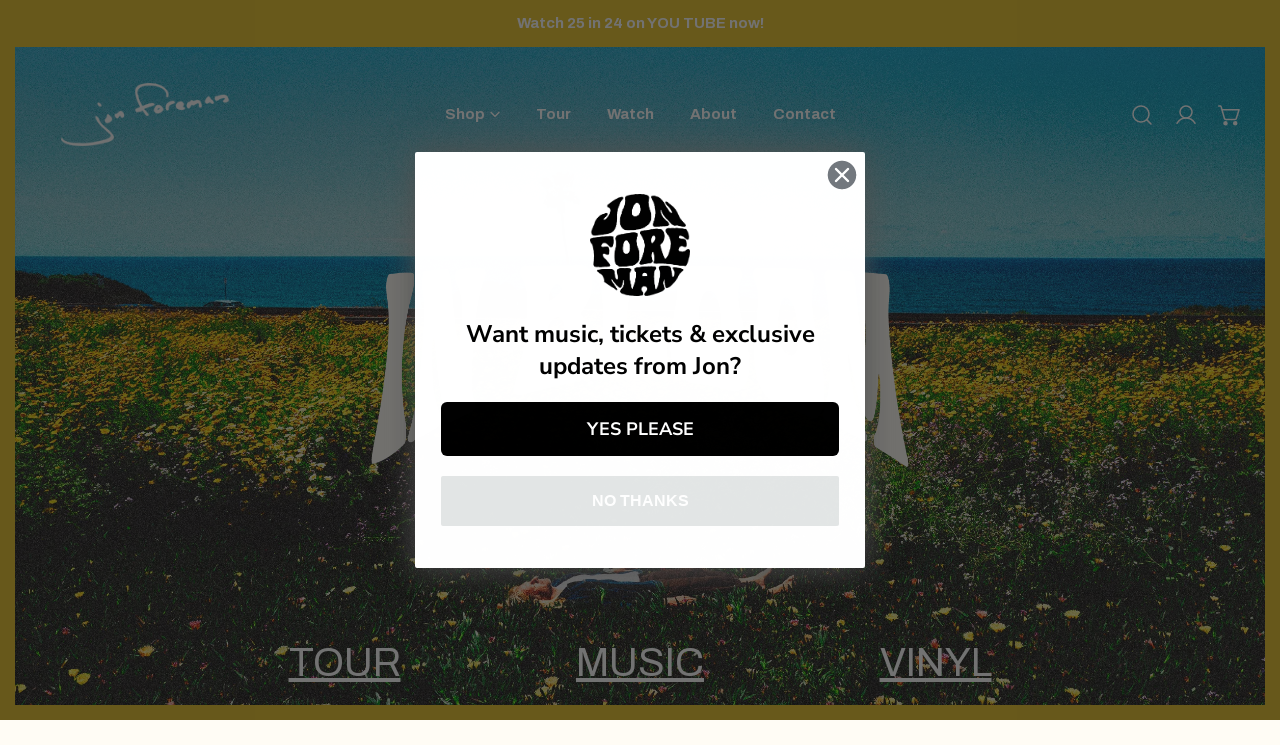

--- FILE ---
content_type: text/html; charset=utf-8
request_url: https://jonforeman.com/
body_size: 50912
content:


<!doctype html>
<html 
  class="no-js overflow-hidden" 
  lang="en"
  
>
  <head>
    <script type="application/vnd.locksmith+json" data-locksmith>{"version":"v100","locked":false,"initialized":true,"scope":"index","access_granted":true,"access_denied":false,"requires_customer":false,"manual_lock":false,"remote_lock":false,"has_timeout":false,"remote_rendered":null,"hide_resource":false,"hide_links_to_resource":false,"transparent":true,"locks":{"all":[],"opened":[]},"keys":[],"keys_signature":"c1e98f8c7d2df081fe1a2e6df12f66bd0fa0415f473e7ed309cd3bcf30b4ad7b","state":{"template":"index","theme":139807719661,"product":null,"collection":null,"page":null,"blog":null,"article":null,"app":null},"now":1769889820,"path":"\/","locale_root_url":"\/","canonical_url":"https:\/\/jonforeman.com\/","customer_id":null,"customer_id_signature":"c1e98f8c7d2df081fe1a2e6df12f66bd0fa0415f473e7ed309cd3bcf30b4ad7b","cart":null}</script><script data-locksmith>!function(){var require=undefined,reqwest=function(){function succeed(e){var t=protocolRe.exec(e.url);return t=t&&t[1]||context.location.protocol,httpsRe.test(t)?twoHundo.test(e.request.status):!!e.request.response}function handleReadyState(e,t,n){return function(){return e._aborted?n(e.request):e._timedOut?n(e.request,"Request is aborted: timeout"):void(e.request&&4==e.request[readyState]&&(e.request.onreadystatechange=noop,succeed(e)?t(e.request):n(e.request)))}}function setHeaders(e,t){var n,s=t.headers||{};s.Accept=s.Accept||defaultHeaders.accept[t.type]||defaultHeaders.accept["*"];var r="undefined"!=typeof FormData&&t.data instanceof FormData;for(n in!t.crossOrigin&&!s[requestedWith]&&(s[requestedWith]=defaultHeaders.requestedWith),!s[contentType]&&!r&&(s[contentType]=t.contentType||defaultHeaders.contentType),s)s.hasOwnProperty(n)&&"setRequestHeader"in e&&e.setRequestHeader(n,s[n])}function setCredentials(e,t){"undefined"!=typeof t.withCredentials&&"undefined"!=typeof e.withCredentials&&(e.withCredentials=!!t.withCredentials)}function generalCallback(e){lastValue=e}function urlappend(e,t){return e+(/[?]/.test(e)?"&":"?")+t}function handleJsonp(e,t,n,s){var r=uniqid++,a=e.jsonpCallback||"callback",o=e.jsonpCallbackName||reqwest.getcallbackPrefix(r),i=new RegExp("((^|[?]|&)"+a+")=([^&]+)"),l=s.match(i),c=doc.createElement("script"),u=0,d=-1!==navigator.userAgent.indexOf("MSIE 10.0");return l?"?"===l[3]?s=s.replace(i,"$1="+o):o=l[3]:s=urlappend(s,a+"="+o),context[o]=generalCallback,c.type="text/javascript",c.src=s,c.async=!0,"undefined"!=typeof c.onreadystatechange&&!d&&(c.htmlFor=c.id="_reqwest_"+r),c.onload=c.onreadystatechange=function(){if(c[readyState]&&"complete"!==c[readyState]&&"loaded"!==c[readyState]||u)return!1;c.onload=c.onreadystatechange=null,c.onclick&&c.onclick(),t(lastValue),lastValue=undefined,head.removeChild(c),u=1},head.appendChild(c),{abort:function(){c.onload=c.onreadystatechange=null,n({},"Request is aborted: timeout",{}),lastValue=undefined,head.removeChild(c),u=1}}}function getRequest(e,t){var n,s=this.o,r=(s.method||"GET").toUpperCase(),a="string"==typeof s?s:s.url,o=!1!==s.processData&&s.data&&"string"!=typeof s.data?reqwest.toQueryString(s.data):s.data||null,i=!1;return("jsonp"==s.type||"GET"==r)&&o&&(a=urlappend(a,o),o=null),"jsonp"==s.type?handleJsonp(s,e,t,a):((n=s.xhr&&s.xhr(s)||xhr(s)).open(r,a,!1!==s.async),setHeaders(n,s),setCredentials(n,s),context[xDomainRequest]&&n instanceof context[xDomainRequest]?(n.onload=e,n.onerror=t,n.onprogress=function(){},i=!0):n.onreadystatechange=handleReadyState(this,e,t),s.before&&s.before(n),i?setTimeout(function(){n.send(o)},200):n.send(o),n)}function Reqwest(e,t){this.o=e,this.fn=t,init.apply(this,arguments)}function setType(e){return null===e?undefined:e.match("json")?"json":e.match("javascript")?"js":e.match("text")?"html":e.match("xml")?"xml":void 0}function init(o,fn){function complete(e){for(o.timeout&&clearTimeout(self.timeout),self.timeout=null;0<self._completeHandlers.length;)self._completeHandlers.shift()(e)}function success(resp){var type=o.type||resp&&setType(resp.getResponseHeader("Content-Type"));resp="jsonp"!==type?self.request:resp;var filteredResponse=globalSetupOptions.dataFilter(resp.responseText,type),r=filteredResponse;try{resp.responseText=r}catch(e){}if(r)switch(type){case"json":try{resp=context.JSON?context.JSON.parse(r):eval("("+r+")")}catch(err){return error(resp,"Could not parse JSON in response",err)}break;case"js":resp=eval(r);break;case"html":resp=r;break;case"xml":resp=resp.responseXML&&resp.responseXML.parseError&&resp.responseXML.parseError.errorCode&&resp.responseXML.parseError.reason?null:resp.responseXML}for(self._responseArgs.resp=resp,self._fulfilled=!0,fn(resp),self._successHandler(resp);0<self._fulfillmentHandlers.length;)resp=self._fulfillmentHandlers.shift()(resp);complete(resp)}function timedOut(){self._timedOut=!0,self.request.abort()}function error(e,t,n){for(e=self.request,self._responseArgs.resp=e,self._responseArgs.msg=t,self._responseArgs.t=n,self._erred=!0;0<self._errorHandlers.length;)self._errorHandlers.shift()(e,t,n);complete(e)}this.url="string"==typeof o?o:o.url,this.timeout=null,this._fulfilled=!1,this._successHandler=function(){},this._fulfillmentHandlers=[],this._errorHandlers=[],this._completeHandlers=[],this._erred=!1,this._responseArgs={};var self=this;fn=fn||function(){},o.timeout&&(this.timeout=setTimeout(function(){timedOut()},o.timeout)),o.success&&(this._successHandler=function(){o.success.apply(o,arguments)}),o.error&&this._errorHandlers.push(function(){o.error.apply(o,arguments)}),o.complete&&this._completeHandlers.push(function(){o.complete.apply(o,arguments)}),this.request=getRequest.call(this,success,error)}function reqwest(e,t){return new Reqwest(e,t)}function normalize(e){return e?e.replace(/\r?\n/g,"\r\n"):""}function serial(e,t){var n,s,r,a,o=e.name,i=e.tagName.toLowerCase(),l=function(e){e&&!e.disabled&&t(o,normalize(e.attributes.value&&e.attributes.value.specified?e.value:e.text))};if(!e.disabled&&o)switch(i){case"input":/reset|button|image|file/i.test(e.type)||(n=/checkbox/i.test(e.type),s=/radio/i.test(e.type),r=e.value,(!n&&!s||e.checked)&&t(o,normalize(n&&""===r?"on":r)));break;case"textarea":t(o,normalize(e.value));break;case"select":if("select-one"===e.type.toLowerCase())l(0<=e.selectedIndex?e.options[e.selectedIndex]:null);else for(a=0;e.length&&a<e.length;a++)e.options[a].selected&&l(e.options[a])}}function eachFormElement(){var e,t,a=this,n=function(e,t){var n,s,r;for(n=0;n<t.length;n++)for(r=e[byTag](t[n]),s=0;s<r.length;s++)serial(r[s],a)};for(t=0;t<arguments.length;t++)e=arguments[t],/input|select|textarea/i.test(e.tagName)&&serial(e,a),n(e,["input","select","textarea"])}function serializeQueryString(){return reqwest.toQueryString(reqwest.serializeArray.apply(null,arguments))}function serializeHash(){var n={};return eachFormElement.apply(function(e,t){e in n?(n[e]&&!isArray(n[e])&&(n[e]=[n[e]]),n[e].push(t)):n[e]=t},arguments),n}function buildParams(e,t,n,s){var r,a,o,i=/\[\]$/;if(isArray(t))for(a=0;t&&a<t.length;a++)o=t[a],n||i.test(e)?s(e,o):buildParams(e+"["+("object"==typeof o?a:"")+"]",o,n,s);else if(t&&"[object Object]"===t.toString())for(r in t)buildParams(e+"["+r+"]",t[r],n,s);else s(e,t)}var context=this,XHR2;if("window"in context)var doc=document,byTag="getElementsByTagName",head=doc[byTag]("head")[0];else try{XHR2=require("xhr2")}catch(ex){throw new Error("Peer dependency `xhr2` required! Please npm install xhr2")}var httpsRe=/^http/,protocolRe=/(^\w+):\/\//,twoHundo=/^(20\d|1223)$/,readyState="readyState",contentType="Content-Type",requestedWith="X-Requested-With",uniqid=0,callbackPrefix="reqwest_"+ +new Date,lastValue,xmlHttpRequest="XMLHttpRequest",xDomainRequest="XDomainRequest",noop=function(){},isArray="function"==typeof Array.isArray?Array.isArray:function(e){return e instanceof Array},defaultHeaders={contentType:"application/x-www-form-urlencoded",requestedWith:xmlHttpRequest,accept:{"*":"text/javascript, text/html, application/xml, text/xml, */*",xml:"application/xml, text/xml",html:"text/html",text:"text/plain",json:"application/json, text/javascript",js:"application/javascript, text/javascript"}},xhr=function(e){if(!0!==e.crossOrigin)return context[xmlHttpRequest]?new XMLHttpRequest:XHR2?new XHR2:new ActiveXObject("Microsoft.XMLHTTP");var t=context[xmlHttpRequest]?new XMLHttpRequest:null;if(t&&"withCredentials"in t)return t;if(context[xDomainRequest])return new XDomainRequest;throw new Error("Browser does not support cross-origin requests")},globalSetupOptions={dataFilter:function(e){return e}};return Reqwest.prototype={abort:function(){this._aborted=!0,this.request.abort()},retry:function(){init.call(this,this.o,this.fn)},then:function(e,t){return e=e||function(){},t=t||function(){},this._fulfilled?this._responseArgs.resp=e(this._responseArgs.resp):this._erred?t(this._responseArgs.resp,this._responseArgs.msg,this._responseArgs.t):(this._fulfillmentHandlers.push(e),this._errorHandlers.push(t)),this},always:function(e){return this._fulfilled||this._erred?e(this._responseArgs.resp):this._completeHandlers.push(e),this},fail:function(e){return this._erred?e(this._responseArgs.resp,this._responseArgs.msg,this._responseArgs.t):this._errorHandlers.push(e),this},"catch":function(e){return this.fail(e)}},reqwest.serializeArray=function(){var n=[];return eachFormElement.apply(function(e,t){n.push({name:e,value:t})},arguments),n},reqwest.serialize=function(){if(0===arguments.length)return"";var e,t=Array.prototype.slice.call(arguments,0);return(e=t.pop())&&e.nodeType&&t.push(e)&&(e=null),e&&(e=e.type),("map"==e?serializeHash:"array"==e?reqwest.serializeArray:serializeQueryString).apply(null,t)},reqwest.toQueryString=function(e,t){var n,s,r=t||!1,a=[],o=encodeURIComponent,i=function(e,t){t="function"==typeof t?t():null==t?"":t,a[a.length]=o(e)+"="+o(t)};if(isArray(e))for(s=0;e&&s<e.length;s++)i(e[s].name,e[s].value);else for(n in e)e.hasOwnProperty(n)&&buildParams(n,e[n],r,i);return a.join("&").replace(/%20/g,"+")},reqwest.getcallbackPrefix=function(){return callbackPrefix},reqwest.compat=function(e,t){return e&&(e.type&&(e.method=e.type)&&delete e.type,e.dataType&&(e.type=e.dataType),e.jsonpCallback&&(e.jsonpCallbackName=e.jsonpCallback)&&delete e.jsonpCallback,e.jsonp&&(e.jsonpCallback=e.jsonp)),new Reqwest(e,t)},reqwest.ajaxSetup=function(e){for(var t in e=e||{})globalSetupOptions[t]=e[t]},reqwest}();
/*!
  * Reqwest! A general purpose XHR connection manager
  * license MIT (c) Dustin Diaz 2015
  * https://github.com/ded/reqwest
  */!function(){var o=window.Locksmith={},e=document.querySelector('script[type="application/vnd.locksmith+json"]'),n=e&&e.innerHTML;if(o.state={},o.util={},o.loading=!1,n)try{o.state=JSON.parse(n)}catch(u){}if(document.addEventListener&&document.querySelector){var s,r,a,t=[76,79,67,75,83,77,73,84,72,49,49],i=function(){r=t.slice(0)},l="style",c=function(e){e&&27!==e.keyCode&&"click"!==e.type||(document.removeEventListener("keydown",c),document.removeEventListener("click",c),s&&document.body.removeChild(s),s=null)};i(),document.addEventListener("keyup",function(e){if(e.keyCode===r[0]){if(clearTimeout(a),r.shift(),0<r.length)return void(a=setTimeout(i,1e3));i(),c(),(s=document.createElement("div"))[l].width="50%",s[l].maxWidth="1000px",s[l].height="85%",s[l].border="1px rgba(0, 0, 0, 0.2) solid",s[l].background="rgba(255, 255, 255, 0.99)",s[l].borderRadius="4px",s[l].position="fixed",s[l].top="50%",s[l].left="50%",s[l].transform="translateY(-50%) translateX(-50%)",s[l].boxShadow="0 2px 5px rgba(0, 0, 0, 0.3), 0 0 100vh 100vw rgba(0, 0, 0, 0.5)",s[l].zIndex="2147483645";var t=document.createElement("textarea");t.value=JSON.stringify(JSON.parse(n),null,2),t[l].border="none",t[l].display="block",t[l].boxSizing="border-box",t[l].width="100%",t[l].height="100%",t[l].background="transparent",t[l].padding="22px",t[l].fontFamily="monospace",t[l].fontSize="14px",t[l].color="#333",t[l].resize="none",t[l].outline="none",t.readOnly=!0,s.appendChild(t),document.body.appendChild(s),t.addEventListener("click",function(e){e.stopImmediatePropagation()}),t.select(),document.addEventListener("keydown",c),document.addEventListener("click",c)}})}o.isEmbedded=-1!==window.location.search.indexOf("_ab=0&_fd=0&_sc=1"),o.path=o.state.path||window.location.pathname,o.basePath=o.state.locale_root_url.concat("/apps/locksmith").replace(/^\/\//,"/"),o.reloading=!1,o.util.console=window.console||{log:function(){},error:function(){}},o.util.makeUrl=function(e,t){var n,s=o.basePath+e,r=[],a=o.cache();for(n in a)r.push(n+"="+encodeURIComponent(a[n]));for(n in t)r.push(n+"="+encodeURIComponent(t[n]));return o.state.customer_id&&(r.push("customer_id="+encodeURIComponent(o.state.customer_id)),r.push("customer_id_signature="+encodeURIComponent(o.state.customer_id_signature))),s+=(-1===s.indexOf("?")?"?":"&")+r.join("&")},o._initializeCallbacks=[],o.on=function(e,t){if("initialize"!==e)throw'Locksmith.on() currently only supports the "initialize" event';o._initializeCallbacks.push(t)},o.initializeSession=function(e){if(!o.isEmbedded){var t=!1,n=!0,s=!0;(e=e||{}).silent&&(s=n=!(t=!0)),o.ping({silent:t,spinner:n,reload:s,callback:function(){o._initializeCallbacks.forEach(function(e){e()})}})}},o.cache=function(e){var t={};try{var n=function r(e){return(document.cookie.match("(^|; )"+e+"=([^;]*)")||0)[2]};t=JSON.parse(decodeURIComponent(n("locksmith-params")||"{}"))}catch(u){}if(e){for(var s in e)t[s]=e[s];document.cookie="locksmith-params=; expires=Thu, 01 Jan 1970 00:00:00 GMT; path=/",document.cookie="locksmith-params="+encodeURIComponent(JSON.stringify(t))+"; path=/"}return t},o.cache.cart=o.state.cart,o.cache.cartLastSaved=null,o.params=o.cache(),o.util.reload=function(){o.reloading=!0;try{window.location.href=window.location.href.replace(/#.*/,"")}catch(u){o.util.console.error("Preferred reload method failed",u),window.location.reload()}},o.cache.saveCart=function(e){if(!o.cache.cart||o.cache.cart===o.cache.cartLastSaved)return e?e():null;var t=o.cache.cartLastSaved;o.cache.cartLastSaved=o.cache.cart,reqwest({url:"/cart/update.json",method:"post",type:"json",data:{attributes:{locksmith:o.cache.cart}},complete:e,error:function(e){if(o.cache.cartLastSaved=t,!o.reloading)throw e}})},o.util.spinnerHTML='<style>body{background:#FFF}@keyframes spin{from{transform:rotate(0deg)}to{transform:rotate(360deg)}}#loading{display:flex;width:100%;height:50vh;color:#777;align-items:center;justify-content:center}#loading .spinner{display:block;animation:spin 600ms linear infinite;position:relative;width:50px;height:50px}#loading .spinner-ring{stroke:currentColor;stroke-dasharray:100%;stroke-width:2px;stroke-linecap:round;fill:none}</style><div id="loading"><div class="spinner"><svg width="100%" height="100%"><svg preserveAspectRatio="xMinYMin"><circle class="spinner-ring" cx="50%" cy="50%" r="45%"></circle></svg></svg></div></div>',o.util.clobberBody=function(e){document.body.innerHTML=e},o.util.clobberDocument=function(e){e.responseText&&(e=e.responseText),document.documentElement&&document.removeChild(document.documentElement);var t=document.open("text/html","replace");t.writeln(e),t.close(),setTimeout(function(){var e=t.querySelector("[autofocus]");e&&e.focus()},100)},o.util.serializeForm=function(e){if(e&&"FORM"===e.nodeName){var t,n,s={};for(t=e.elements.length-1;0<=t;t-=1)if(""!==e.elements[t].name)switch(e.elements[t].nodeName){case"INPUT":switch(e.elements[t].type){default:case"text":case"hidden":case"password":case"button":case"reset":case"submit":s[e.elements[t].name]=e.elements[t].value;break;case"checkbox":case"radio":e.elements[t].checked&&(s[e.elements[t].name]=e.elements[t].value);break;case"file":}break;case"TEXTAREA":s[e.elements[t].name]=e.elements[t].value;break;case"SELECT":switch(e.elements[t].type){case"select-one":s[e.elements[t].name]=e.elements[t].value;break;case"select-multiple":for(n=e.elements[t].options.length-1;0<=n;n-=1)e.elements[t].options[n].selected&&(s[e.elements[t].name]=e.elements[t].options[n].value)}break;case"BUTTON":switch(e.elements[t].type){case"reset":case"submit":case"button":s[e.elements[t].name]=e.elements[t].value}}return s}},o.util.on=function(e,a,o,t){t=t||document;var i="locksmith-"+e+a,n=function(e){var t=e.target,n=e.target.parentElement,s=t.className.baseVal||t.className||"",r=n.className.baseVal||n.className||"";("string"==typeof s&&-1!==s.split(/\s+/).indexOf(a)||"string"==typeof r&&-1!==r.split(/\s+/).indexOf(a))&&!e[i]&&(e[i]=!0,o(e))};t.attachEvent?t.attachEvent(e,n):t.addEventListener(e,n,!1)},o.util.enableActions=function(e){o.util.on("click","locksmith-action",function(e){e.preventDefault();var t=e.target;t.dataset.confirmWith&&!confirm(t.dataset.confirmWith)||(t.disabled=!0,t.innerText=t.dataset.disableWith,o.post("/action",t.dataset.locksmithParams,{spinner:!1,type:"text",success:function(e){(e=JSON.parse(e.responseText)).message&&alert(e.message),o.util.reload()}}))},e)},o.util.inject=function(e,t){var n=["data","locksmith","append"];if(-1!==t.indexOf(n.join("-"))){var s=document.createElement("div");s.innerHTML=t,e.appendChild(s)}else e.innerHTML=t;var r,a,o=e.querySelectorAll("script");for(a=0;a<o.length;++a){r=o[a];var i=document.createElement("script");if(r.type&&(i.type=r.type),r.src)i.src=r.src;else{var l=document.createTextNode(r.innerHTML);i.appendChild(l)}e.appendChild(i)}var c=e.querySelector("[autofocus]");c&&c.focus()},o.post=function(e,t,n){!1!==(n=n||{}).spinner&&o.util.clobberBody(o.util.spinnerHTML);var s={};n.container===document?(s.layout=1,n.success=function(e){document.getElementById(n.container);o.util.clobberDocument(e)}):n.container&&(s.layout=0,n.success=function(e){var t=document.getElementById(n.container);o.util.inject(t,e),t.id===t.firstChild.id&&t.parentElement.replaceChild(t.firstChild,t)}),o.loading=!0;var r=o.util.makeUrl(e,s);reqwest({url:r,method:"post",type:n.type||"html",data:t,complete:function(){o.loading=!1},error:function(e){if(!o.reloading)if("dashboard.weglot.com"!==window.location.host){if(!n.silent)throw alert("Something went wrong! Please refresh and try again."),e;console.error(e)}else console.error(e)},success:n.success||o.util.clobberDocument})},o.postResource=function(e,t){e.path=o.path,e.search=window.location.search,e.state=o.state,e.passcode&&(e.passcode=e.passcode.trim()),e.email&&(e.email=e.email.trim()),e.state.cart=o.cache.cart,e.locksmith_json=o.jsonTag,e.locksmith_json_signature=o.jsonTagSignature,o.post("/resource",e,t)},o.ping=function(e){if(!o.isEmbedded){e=e||{};var t=function(){e.reload?o.util.reload():"function"==typeof e.callback&&e.callback()};o.post("/ping",{path:o.path,search:window.location.search,state:o.state},{spinner:!!e.spinner,silent:"undefined"==typeof e.silent||e.silent,type:"text",success:function(e){(e=JSON.parse(e.responseText)).messages&&0<e.messages.length&&o.showMessages(e.messages),e.cart&&o.cache.cart!==e.cart?(o.cache.cart=e.cart,o.cache.saveCart(function(){t(),e.cart&&e.cart.match(/^.+:/)&&o.util.reload()})):t()}})}},o.timeoutMonitor=function(){var e=o.cache.cart;o.ping({callback:function(){e!==o.cache.cart||setTimeout(function(){o.timeoutMonitor()},6e4)}})},o.showMessages=function(e){var t=document.createElement("div");t.style.position="fixed",t.style.left=0,t.style.right=0,t.style.bottom="-50px",t.style.opacity=0,t.style.background="#191919",t.style.color="#ddd",t.style.transition="bottom 0.2s, opacity 0.2s",t.style.zIndex=999999,t.innerHTML="        <style>          .locksmith-ab .locksmith-b { display: none; }          .locksmith-ab.toggled .locksmith-b { display: flex; }          .locksmith-ab.toggled .locksmith-a { display: none; }          .locksmith-flex { display: flex; flex-wrap: wrap; justify-content: space-between; align-items: center; padding: 10px 20px; }          .locksmith-message + .locksmith-message { border-top: 1px #555 solid; }          .locksmith-message a { color: inherit; font-weight: bold; }          .locksmith-message a:hover { color: inherit; opacity: 0.8; }          a.locksmith-ab-toggle { font-weight: inherit; text-decoration: underline; }          .locksmith-text { flex-grow: 1; }          .locksmith-cta { flex-grow: 0; text-align: right; }          .locksmith-cta button { transform: scale(0.8); transform-origin: left; }          .locksmith-cta > * { display: block; }          .locksmith-cta > * + * { margin-top: 10px; }          .locksmith-message a.locksmith-close { flex-grow: 0; text-decoration: none; margin-left: 15px; font-size: 30px; font-family: monospace; display: block; padding: 2px 10px; }                    @media screen and (max-width: 600px) {            .locksmith-wide-only { display: none !important; }            .locksmith-flex { padding: 0 15px; }            .locksmith-flex > * { margin-top: 5px; margin-bottom: 5px; }            .locksmith-cta { text-align: left; }          }                    @media screen and (min-width: 601px) {            .locksmith-narrow-only { display: none !important; }          }        </style>      "+e.map(function(e){return'<div class="locksmith-message">'+e+"</div>"}).join(""),document.body.appendChild(t),document.body.style.position="relative",document.body.parentElement.style.paddingBottom=t.offsetHeight+"px",setTimeout(function(){t.style.bottom=0,t.style.opacity=1},50),o.util.on("click","locksmith-ab-toggle",function(e){e.preventDefault();for(var t=e.target.parentElement;-1===t.className.split(" ").indexOf("locksmith-ab");)t=t.parentElement;-1!==t.className.split(" ").indexOf("toggled")?t.className=t.className.replace("toggled",""):t.className=t.className+" toggled"}),o.util.enableActions(t)}}()}();</script>
      <script data-locksmith>Locksmith.cache.cart=null</script>

  <script data-locksmith>Locksmith.jsonTag="\u003cscript type=\"application\/vnd.locksmith+json\" data-locksmith\u003e{\"version\":\"v100\",\"locked\":false,\"initialized\":true,\"scope\":\"index\",\"access_granted\":true,\"access_denied\":false,\"requires_customer\":false,\"manual_lock\":false,\"remote_lock\":false,\"has_timeout\":false,\"remote_rendered\":null,\"hide_resource\":false,\"hide_links_to_resource\":false,\"transparent\":true,\"locks\":{\"all\":[],\"opened\":[]},\"keys\":[],\"keys_signature\":\"c1e98f8c7d2df081fe1a2e6df12f66bd0fa0415f473e7ed309cd3bcf30b4ad7b\",\"state\":{\"template\":\"index\",\"theme\":139807719661,\"product\":null,\"collection\":null,\"page\":null,\"blog\":null,\"article\":null,\"app\":null},\"now\":1769889820,\"path\":\"\\\/\",\"locale_root_url\":\"\\\/\",\"canonical_url\":\"https:\\\/\\\/jonforeman.com\\\/\",\"customer_id\":null,\"customer_id_signature\":\"c1e98f8c7d2df081fe1a2e6df12f66bd0fa0415f473e7ed309cd3bcf30b4ad7b\",\"cart\":null}\u003c\/script\u003e";Locksmith.jsonTagSignature="d1769ae2ca647943bf4117a4eedf6945a3cb08a5672022d5ec4cc0e901044028"</script>
    <meta charset="utf-8">
    <meta http-equiv="X-UA-Compatible" content="IE=edge">
    <meta name="viewport" content="width=device-width,initial-scale=1">
    <meta name="theme-color" content="">
    <link rel="canonical" href="https://jonforeman.com/">
    <link rel="preconnect" href="https://cdn.shopify.com" crossorigin>
    <script src="https://ajax.googleapis.com/ajax/libs/jquery/3.7.1/jquery.min.js"></script><link rel="icon" type="image/png" href="//jonforeman.com/cdn/shop/files/JF_Favicon_2x_0fc7084c-054f-47df-9233-605319c4bd44.png?crop=center&height=32&v=1709918004&width=32"><link rel="preconnect" href="https://fonts.shopifycdn.com" crossorigin><title>
      Jon Foreman — New album &quot;In Bloom&quot; out now!
</title>

    
<meta name="description" content="Jon Foreman is the frontman for grammy award winning rock band Switchfoot, from San Diego, CA.">


    

<meta property="og:site_name" content="Jon Foreman">
<meta property="og:url" content="https://jonforeman.com/"><meta property="og:title" content="Jon Foreman — New album &quot;In Bloom&quot; out now!">
<meta property="og:type" content="website">
<meta property="og:description" content="Jon Foreman is the frontman for grammy award winning rock band Switchfoot, from San Diego, CA.">
<meta property="og:image" content="http://jonforeman.com/cdn/shop/files/Screenshot_2024-03-01_at_1.20.56_PM_c346a4ab-f106-4b75-a063-9e5503475ff0.png?v=1709839608">
<meta property="og:image:secure_url" content="https://jonforeman.com/cdn/shop/files/Screenshot_2024-03-01_at_1.20.56_PM_c346a4ab-f106-4b75-a063-9e5503475ff0.png?v=1709839608">
<meta property="og:image:width" content="1200">
  <meta property="og:image:height" content="734"><meta name="twitter:site" content="@jonforeman"><meta name="twitter:card" content="summary_large_image"><meta name="twitter:title" content="Jon Foreman — New album &quot;In Bloom&quot; out now!">
<meta name="twitter:description" content="Jon Foreman is the frontman for grammy award winning rock band Switchfoot, from San Diego, CA.">

    
<style data-shopify>
    @font-face {
  font-family: Archivo;
  font-weight: 400;
  font-style: normal;
  font-display: swap;
  src: url("//jonforeman.com/cdn/fonts/archivo/archivo_n4.dc8d917cc69af0a65ae04d01fd8eeab28a3573c9.woff2") format("woff2"),
       url("//jonforeman.com/cdn/fonts/archivo/archivo_n4.bd6b9c34fdb81d7646836be8065ce3c80a2cc984.woff") format("woff");
}

    @font-face {
  font-family: Archivo;
  font-weight: 700;
  font-style: normal;
  font-display: swap;
  src: url("//jonforeman.com/cdn/fonts/archivo/archivo_n7.651b020b3543640c100112be6f1c1b8e816c7f13.woff2") format("woff2"),
       url("//jonforeman.com/cdn/fonts/archivo/archivo_n7.7e9106d320e6594976a7dcb57957f3e712e83c96.woff") format("woff");
}

    @font-face {
  font-family: Archivo;
  font-weight: 400;
  font-style: italic;
  font-display: swap;
  src: url("//jonforeman.com/cdn/fonts/archivo/archivo_i4.37d8c4e02dc4f8e8b559f47082eb24a5c48c2908.woff2") format("woff2"),
       url("//jonforeman.com/cdn/fonts/archivo/archivo_i4.839d35d75c605237591e73815270f86ab696602c.woff") format("woff");
}

    @font-face {
  font-family: Archivo;
  font-weight: 700;
  font-style: italic;
  font-display: swap;
  src: url("//jonforeman.com/cdn/fonts/archivo/archivo_i7.3dc798c6f261b8341dd97dd5c78d97d457c63517.woff2") format("woff2"),
       url("//jonforeman.com/cdn/fonts/archivo/archivo_i7.3b65e9d326e7379bd5f15bcb927c5d533d950ff6.woff") format("woff");
}

    @font-face {
  font-family: Archivo;
  font-weight: 700;
  font-style: normal;
  font-display: swap;
  src: url("//jonforeman.com/cdn/fonts/archivo/archivo_n7.651b020b3543640c100112be6f1c1b8e816c7f13.woff2") format("woff2"),
       url("//jonforeman.com/cdn/fonts/archivo/archivo_n7.7e9106d320e6594976a7dcb57957f3e712e83c96.woff") format("woff");
}

		
    :root {
				--animation-duration: 600ms;

				--animation-fade-in-up: z-fade-in-up var(--animation-duration) cubic-bezier(0, 0, 0.3, 1) forwards;
				--animation-fade-in-left: z-fade-in-left var(--animation-duration) cubic-bezier(0, 0, 0.3, 1) forwards;
				--animation-fade-in-right: z-fade-in-right var(--animation-duration) cubic-bezier(0, 0, 0.3, 1) forwards;
				--animation-fade-in-left-rtl: z-fade-in-left-rtl var(--animation-duration) cubic-bezier(0, 0, 0.3, 1) forwards;
				--animation-fade-in-right-rtl: z-fade-in-right-rtl var(--animation-duration) cubic-bezier(0, 0, 0.3, 1) forwards;
  			--animation-fade-in: z-fade-in calc(var(--animation-duration) * 2) cubic-bezier(0, 0, 0.3, 1) forwards;
				--animation-zoom-fade: z-zoom-fade var(--animation-duration) cubic-bezier(0, 0, 0.3, 1) forwards;

        --font-body-family: Archivo, sans-serif;
        --font-body-style: normal;
        --font-body-weight: 400;
				--font-menu-weight: 700;
				--font-btn-weight: 700;

        --font-heading-family: Archivo, sans-serif;
        --font-heading-style: normal;
        --font-heading-weight: 700;
        --font-subheading-weight: 700;
        --font-pcard-title-weight: 700;

        
            --font-btn-family: Archivo, sans-serif;
        
        
            --font-menu-family: Archivo, sans-serif;
        

				
            --font-subheading-family: Archivo, sans-serif;
        

        
        
        
        
				
				--font-subheading-transform: uppercase;

        --font-body-scale: 1.0;
        --font-heading-scale: 1.0;
				--font-subheading-scale: 0.94;
				--font-mega-scale: 6.0;
				--font-pcard-title-scale: 1.0;
        --font-heading-spacing: 0px;
				--font-subheading-spacing: 1px;

        --font-hxl-size: calc(var(--font-mega-scale) * 1rem);
				--font-h0-size: calc(var(--font-heading-scale) * 4.8rem);
        --font-h1-size: calc(var(--font-heading-scale) * 4rem);
        --font-h2-size: calc(var(--font-heading-scale) * 3.4rem);
        --font-h3-size: calc(var(--font-heading-scale) * 2.8rem);
        --font-h4-size: calc(var(--font-heading-scale) * 2.2rem);
        --font-h5-size: calc(var(--font-heading-scale) * 1.8rem);
        --font-h6-size: calc(var(--font-heading-scale) * 1.6rem);
				--font-subheading-size: calc(var(--font-subheading-scale) * 1.5rem);
				--font-pcard-title-size: calc(var(--font-pcard-title-scale) * 1.5rem);

				--font-heading-mobile-scale: 0.8;

        --btn-height: 46px;
        --btn-rounded: 0px;

        --color-header-transparent-text: #ffffff;
        --color-cart-bubble: #222222;
        --color-overlay-bg: #222222;
        --color-overlay-alpha: 64;
        --color-badge-sale: #e5c028;
        --color-badge-soldout: #222222;
        --color-badge-hot: #222222;
        --color-badge-new: #d3e4ea;

        --spacing-sections-desktop: 80px;
        --spacing-sections-mobile: 40px;
        --container-width: 1200px;
        --fluid-container-width: 1620px;
        --narrow-container-width: 720px;
        --fluid-offset: 4rem;
        --arrow-down: url(//jonforeman.com/cdn/shop/t/19/assets/ar-down.svg?v=31605338494599912611708617889);
        --card-corner-radius: 0px;
        --color-swatch-radius: 50%;
        --color-swatch-size: 3.6rem;
        --column-gap-mobile: min(var(--column-gap,1.6rem));
        --header-padding-bottom: 4rem;
        --header-padding-bottom-large: 6rem;
        --header-padding-bottom-mobile: 3.2rem;
    }

    

:root{
                --color-base-text: 43, 43, 43;
                --color-base-heading: 43, 43, 43;
                --color-base-primary: 229, 192, 40;
                --color-base-background-1: 255, 252, 245;
                --color-base-background-2: 229, 192, 40;
            }
            :root,.color-background-1, .tippy-box[data-theme~='color-background-1'] {
            --color-primary: #e5c028;
            --color-border: #2b2b2b;
            --color-background: #fffcf5;
            --color-text-body: #2b2b2b;
            --color-text-heading: #2b2b2b;
            --color-link: #2b2b2b;
            --color-link-hover: #2b2b2b;
            --color-bg-1: #fffcf5;
            --color-bg-2: #e5c028;
            --color-btn-bg: #e5c028;
            --color-btn-text: #fffcf5;
            --color-btn-secondary-bg: #2b2b2b;
            --color-btn-secondary-text: #fffcf5;
            --color-btn-bg-hover: #e5c028;
            --color-btn-text-hover: #fffcf5;
            --color-field-bg: #fffcf5;
            --color-field-text: #2b2b2b;
            --color-field-text-rgb: 43, 43, 43; 
            --color-tooltip-bg: #e5c028;
            --color-tooltip-text: #fffcf5;
            --color-product-title: #2b2b2b;
            --color-product-price: #2b2b2b;
            --color-header-bg: #fffcf5;
            --color-header-text: #2b2b2b;
            --color-menu-text: #2b2b2b;
            --color-menu-text-hover: #2b2b2b;
            --color-foreground: 43, 43, 43;
            --color-btn-before: #f0db83;
        }
       @media screen and (max-width: 767.98px) {
        .md-down\:color-background-1 {
            --color-primary: #e5c028;
            --color-border: #2b2b2b;
            --color-background: #fffcf5;
            --color-text-body: #2b2b2b;
            --color-text-heading: #2b2b2b;
            --color-link: #2b2b2b;
            --color-link-hover: #2b2b2b;
            --color-bg-1: #fffcf5;
            --color-bg-2: #e5c028;
            --color-btn-bg: #e5c028;
            --color-btn-text: #fffcf5;
            --color-btn-secondary-bg: #2b2b2b;
            --color-btn-secondary-text: #fffcf5;
            --color-btn-bg-hover: #e5c028;
            --color-btn-text-hover: #fffcf5;
            --color-field-bg: #fffcf5;
            --color-field-text: #2b2b2b;
            --color-field-text-rgb: 43, 43, 43; 
            --color-tooltip-bg: #e5c028;
            --color-tooltip-text: #fffcf5;
            --color-product-title: #2b2b2b;
            --color-product-price: #2b2b2b;
            --color-header-bg: #fffcf5;
            --color-header-text: #2b2b2b;
            --color-menu-text: #2b2b2b;
            --color-menu-text-hover: #2b2b2b;
            --color-foreground: 43, 43, 43;
            --color-btn-before: #f0db83;
        }
       }
    

.color-background-2, .tippy-box[data-theme~='color-background-2'] {
            --color-primary: #a2d0e1;
            --color-border: #fffcf5;
            --color-background: #e5c028;
            --color-text-body: #fffcf5;
            --color-text-heading: #fffcf5;
            --color-link: #fffcf5;
            --color-link-hover: #fffcf5;
            --color-bg-1: #e5c028;
            --color-bg-2: #fffcf5;
            --color-btn-bg: #2b2b2b;
            --color-btn-text: #fffcf5;
            --color-btn-secondary-bg: #e5c028;
            --color-btn-secondary-text: #fffcf5;
            --color-btn-bg-hover: #2b2b2b;
            --color-btn-text-hover: #fffcf5;
            --color-field-bg: #fffcf5;
            --color-field-text: #2b2b2b;
            --color-field-text-rgb: 43, 43, 43; 
            --color-tooltip-bg: #2b2b2b;
            --color-tooltip-text: #fffcf5;
            --color-product-title: #fffcf5;
            --color-product-price: #2b2b2b;
            --color-header-bg: #e5c028;
            --color-header-text: #fffcf5;
            --color-menu-text: #fffcf5;
            --color-menu-text-hover: #fffcf5;
            --color-foreground: 255, 252, 245;
            --color-btn-before: #5e5e5e;
        }
       @media screen and (max-width: 767.98px) {
        .md-down\:color-background-2 {
            --color-primary: #a2d0e1;
            --color-border: #fffcf5;
            --color-background: #e5c028;
            --color-text-body: #fffcf5;
            --color-text-heading: #fffcf5;
            --color-link: #fffcf5;
            --color-link-hover: #fffcf5;
            --color-bg-1: #e5c028;
            --color-bg-2: #fffcf5;
            --color-btn-bg: #2b2b2b;
            --color-btn-text: #fffcf5;
            --color-btn-secondary-bg: #e5c028;
            --color-btn-secondary-text: #fffcf5;
            --color-btn-bg-hover: #2b2b2b;
            --color-btn-text-hover: #fffcf5;
            --color-field-bg: #fffcf5;
            --color-field-text: #2b2b2b;
            --color-field-text-rgb: 43, 43, 43; 
            --color-tooltip-bg: #2b2b2b;
            --color-tooltip-text: #fffcf5;
            --color-product-title: #fffcf5;
            --color-product-price: #2b2b2b;
            --color-header-bg: #e5c028;
            --color-header-text: #fffcf5;
            --color-menu-text: #fffcf5;
            --color-menu-text-hover: #fffcf5;
            --color-foreground: 255, 252, 245;
            --color-btn-before: #5e5e5e;
        }
       }
    

.color-inverse, .tippy-box[data-theme~='color-inverse'] {
            --color-primary: #a2d0e1;
            --color-border: #fffcf5;
            --color-background: #2b2b2b;
            --color-text-body: #fffcf5;
            --color-text-heading: #fffcf5;
            --color-link: #fffcf5;
            --color-link-hover: #fffcf5;
            --color-bg-1: #2b2b2b;
            --color-bg-2: #e5c028;
            --color-btn-bg: #fffcf5;
            --color-btn-text: #2b2b2b;
            --color-btn-secondary-bg: #e5c028;
            --color-btn-secondary-text: #fffcf5;
            --color-btn-bg-hover: #fffcf5;
            --color-btn-text-hover: #2e537f;
            --color-field-bg: #fffcf5;
            --color-field-text: #2e537f;
            --color-field-text-rgb: 46, 83, 127; 
            --color-tooltip-bg: #fffcf5;
            --color-tooltip-text: #2e537f;
            --color-product-title: #fffcf5;
            --color-product-price: #2e537f;
            --color-header-bg: #2b2b2b;
            --color-header-text: #fffcf5;
            --color-menu-text: #fffcf5;
            --color-menu-text-hover: #fffcf5;
            --color-foreground: 255, 252, 245;
            --color-btn-before: #ffffff;
        }
       @media screen and (max-width: 767.98px) {
        .md-down\:color-inverse {
            --color-primary: #a2d0e1;
            --color-border: #fffcf5;
            --color-background: #2b2b2b;
            --color-text-body: #fffcf5;
            --color-text-heading: #fffcf5;
            --color-link: #fffcf5;
            --color-link-hover: #fffcf5;
            --color-bg-1: #2b2b2b;
            --color-bg-2: #e5c028;
            --color-btn-bg: #fffcf5;
            --color-btn-text: #2b2b2b;
            --color-btn-secondary-bg: #e5c028;
            --color-btn-secondary-text: #fffcf5;
            --color-btn-bg-hover: #fffcf5;
            --color-btn-text-hover: #2e537f;
            --color-field-bg: #fffcf5;
            --color-field-text: #2e537f;
            --color-field-text-rgb: 46, 83, 127; 
            --color-tooltip-bg: #fffcf5;
            --color-tooltip-text: #2e537f;
            --color-product-title: #fffcf5;
            --color-product-price: #2e537f;
            --color-header-bg: #2b2b2b;
            --color-header-text: #fffcf5;
            --color-menu-text: #fffcf5;
            --color-menu-text-hover: #fffcf5;
            --color-foreground: 255, 252, 245;
            --color-btn-before: #ffffff;
        }
       }
    

.color-accent, .tippy-box[data-theme~='color-accent'] {
            --color-primary: #d3e4ea;
            --color-border: #2b2b2b;
            --color-background: #d3e4ea;
            --color-text-body: #2b2b2b;
            --color-text-heading: #2b2b2b;
            --color-link: #2b2b2b;
            --color-link-hover: #2b2b2b;
            --color-bg-1: #d3e4ea;
            --color-bg-2: #222222;
            --color-btn-bg: #e5c028;
            --color-btn-text: #fffcf5;
            --color-btn-secondary-bg: #2b2b2b;
            --color-btn-secondary-text: #fffcf5;
            --color-btn-bg-hover: #e5c028;
            --color-btn-text-hover: #fffcf5;
            --color-field-bg: #ffffff;
            --color-field-text: #222222;
            --color-field-text-rgb: 34, 34, 34; 
            --color-tooltip-bg: #ffffff;
            --color-tooltip-text: #222222;
            --color-product-title: #2b2b2b;
            --color-product-price: #2b2b2b;
            --color-header-bg: #d3e4ea;
            --color-header-text: #2b2b2b;
            --color-menu-text: #2b2b2b;
            --color-menu-text-hover: #2b2b2b;
            --color-foreground: 43, 43, 43;
            --color-btn-before: #f0db83;
        }
       @media screen and (max-width: 767.98px) {
        .md-down\:color-accent {
            --color-primary: #d3e4ea;
            --color-border: #2b2b2b;
            --color-background: #d3e4ea;
            --color-text-body: #2b2b2b;
            --color-text-heading: #2b2b2b;
            --color-link: #2b2b2b;
            --color-link-hover: #2b2b2b;
            --color-bg-1: #d3e4ea;
            --color-bg-2: #222222;
            --color-btn-bg: #e5c028;
            --color-btn-text: #fffcf5;
            --color-btn-secondary-bg: #2b2b2b;
            --color-btn-secondary-text: #fffcf5;
            --color-btn-bg-hover: #e5c028;
            --color-btn-text-hover: #fffcf5;
            --color-field-bg: #ffffff;
            --color-field-text: #222222;
            --color-field-text-rgb: 34, 34, 34; 
            --color-tooltip-bg: #ffffff;
            --color-tooltip-text: #222222;
            --color-product-title: #2b2b2b;
            --color-product-price: #2b2b2b;
            --color-header-bg: #d3e4ea;
            --color-header-text: #2b2b2b;
            --color-menu-text: #2b2b2b;
            --color-menu-text-hover: #2b2b2b;
            --color-foreground: 43, 43, 43;
            --color-btn-before: #f0db83;
        }
       }
    
    body, .color-background-1, .color-background-2, .color-inverse, .color-accent {
        color: var(--color-text-body);
        background-color: var(--color-background);
    }
    @media screen and (max-width: 767.98px) {
        .md-down\:color-background-1, .md-down\:color-background-2, .md-down\:color-inverse, .md-down\:color-accent {
            color: var(--color-text-body);
            background-color: var(--color-background);
        }
    }
    *,
    *::before,
    *::after {
        box-sizing: border-box;
    }
    html {
        font-size: calc(var(--font-body-scale) * 62.5%);
    }
    body {
        min-height: 100%;
        font-size: 1.5rem;
        font-family: var(--font-body-family);
        font-style: var(--font-body-style);
        font-weight: var(--font-body-weight);
        -webkit-font-smoothing: antialiased;
        -moz-osx-font-smoothing: grayscale;
        line-height: calc(1 + 0.6 / var(--font-body-scale));
        --font-body-size: 1.5rem;
    }
    h1, h2, h3, h4, h5, h6, .h1, .h2, .h3, .h4, .h5, .h6, .h0, .h-xl {
        font-family: var(--font-heading-family);
        font-style: var(--font-heading-style);
        font-weight: var(--font-heading-weight);
        text-transform: var(--font-heading-transform);
        color: var(--color-text-heading);
        line-height: calc(1 + 0.2 / max(1, var(--font-heading-scale)));
        letter-spacing: var(--font-heading-spacing, 0px);
        word-break: break-word;
        margin: 0 0 1.2rem;
    }
		.h-xl {
				text-transform: var(--font-mega-transform, unset);
		}
		@media (max-width: 639px) {
			h1, h2, h3, h4, h5, h6, .h1, .h2, .h3, .h4, .h5, .h6, .h0, .h-xl {
				line-height: calc(1 + 0.2 / max(1, var(--font-heading-mobile-scale)));
			}
		}
    .h-xl {
        font-size: calc(var(--font-mega-scale) * var(--font-heading-mobile-scale) * 0.8rem);
    }
    .h0 {
        font-size: calc(var(--font-heading-mobile-scale) * 4.8rem);
    }
    h1,.h1 {
        font-size: calc(var(--font-heading-mobile-scale) * 4rem);
    }
    h2,.h2 {
        font-size: calc(var(--font-heading-mobile-scale) * 3.4rem);
    }
    h3,.h3 {
        font-size: calc(var(--font-heading-mobile-scale) * 2.8rem);
    }
    h4,.h4 {
        font-size: calc(var(--font-heading-mobile-scale) * 2rem);
    }
    h5,.h5 {
        font-size: calc(var(--font-heading-mobile-scale) * 1.8rem);
    }
    h6,.h6 {
        font-size: calc(var(--font-heading-scale) * 1.6rem);
    }
    @media (min-width: 640px) {
        .h-xl {
            font-size: var(--font-hxl-size);
        }
        .h0 {
            font-size: var(--font-h0-size);
        }
        h1, .h1 {
            font-size: var(--font-h1-size);
        }
        h2, .h2 {
            font-size: var(--font-h2-size);
        }
        h3, .h3 {
            font-size: var(--font-h3-size);
        }
        h4, .h4 {
            font-size: var(--font-h4-size);
        }
        h5, .h5 {
            font-size: var(--font-h5-size);
        }
        h6, .h6 {
            font-size: var(--font-h6-size);
        }
    }

    .flickity-button,
    [template],
    .hidden,
    .tooltip,
    [data-aria-hidden=true],
    [hidden], .critical-hidden,
    .site-header .critical-hidden, .topbar .critical-hidden, .announcement-bar .critical-hidden {
        display: none
    }
    .flex {
        display: flex;
    }
    [style*="--aspect-ratio"] {
        position: relative;
        overflow: hidden;
    }
    [style*="--aspect-ratio"]:before {
        content: "";
        height: 0;
        display: block;
        padding-top: calc(100%/(0 + var(--aspect-ratio, 16/9)));
    }
    [style*="--aspect-ratio"]>:first-child {
        top: 0;
        right: 0;
        bottom: 0;
        left: 0;
        position: absolute!important;
        object-fit: cover;
        width: 100%;
        height: 100%;
    }
    @media (max-width: 639px) {
        [style*="--aspect-ratio"]:before {
            padding-top: calc(100%/(0 + var(--aspect-ratio-mobile, var(--aspect-ratio, 16/9))));
        }
    }
    .overflow-hidden {
        overflow: hidden;
    }
    .content-visibility-auto {
        content-visibility: auto;
    }
    .h-full {
        height: 100%;
    }
    .w-full {
        width: 100%;
    }
    @media (max-width: 1440px) {
        .container-fluid .flickity-wrapper:not(.flickity-controls-group) .flickity-button.previous {
            left: calc(var(--button-size) + (1rem - var(--column-gap, 3rem) / 2)) !important;
        }
        .container-fluid .flickity-wrapper:not(.flickity-controls-group) .flickity-button.next {
            right: calc(var(--button-size) + (1rem - var(--column-gap, 3rem) / 2)) !important;
        }
    }
    .spr-container .spr-header-title {
        font-size: var(--font-h2-size);
    }

    @media (max-width: 639px) {
        .spr-container .spr-header-title {
            font-size: calc(var(--font-heading-mobile-scale) * 3.4rem);
        }
        :root {
            --color-swatch-size: 4.4rem;
        }
    }
    
</style>

    <link href="//jonforeman.com/cdn/shop/t/19/assets/theme.css?v=158061846137236706231708617887" rel="stylesheet" type="text/css" media="all" />
    <link href="//jonforeman.com/cdn/shop/t/19/assets/base.css?v=60709202282700973411708617889" rel="stylesheet" type="text/css" media="all" />
    <link href="//jonforeman.com/cdn/shop/t/19/assets/grid.css?v=168174381657651626161708617887" rel="stylesheet" type="text/css" media="all" />
    <link href="//jonforeman.com/cdn/shop/t/19/assets/components.css?v=48609206570225523651708617888" rel="stylesheet" type="text/css" media="all" />
    <link href="//jonforeman.com/cdn/shop/t/19/assets/custom.css?v=106047406363351554151709871620" rel="stylesheet" type="text/css" media="all" />

    <link rel="preload" href="//jonforeman.com/cdn/shop/t/19/assets/non-critical.css?v=16034400197848435141708617887" as="style" onload="this.onload=null;this.rel='stylesheet';">
    <link rel="preload" href="//jonforeman.com/cdn/shop/t/19/assets/flickity-component.css?v=65265006436017812961708617887" as="style" onload="this.onload=null;this.rel='stylesheet';">
    <link rel="preload" href="//jonforeman.com/cdn/shop/t/19/assets/modal-component.css?v=22274453926113212451708617889" as="style" onload="this.onload=null;this.rel='stylesheet';">
    <link rel="preload" href="//jonforeman.com/cdn/shop/t/19/assets/drawer-component.css?v=174494314682269385191708617887" as="style" onload="this.onload=null;this.rel='stylesheet';">

    <noscript>
      <link href="//jonforeman.com/cdn/shop/t/19/assets/non-critical.css?v=16034400197848435141708617887" rel="stylesheet" type="text/css" media="all" />
      <link href="//jonforeman.com/cdn/shop/t/19/assets/components.css?v=48609206570225523651708617888" rel="stylesheet" type="text/css" media="all" />
      <link href="//jonforeman.com/cdn/shop/t/19/assets/flickity-component.css?v=65265006436017812961708617887" rel="stylesheet" type="text/css" media="all" />
      <link href="//jonforeman.com/cdn/shop/t/19/assets/modal-component.css?v=22274453926113212451708617889" rel="stylesheet" type="text/css" media="all" />
      <link href="//jonforeman.com/cdn/shop/t/19/assets/drawer-component.css?v=174494314682269385191708617887" rel="stylesheet" type="text/css" media="all" />
      
    </noscript>
    <script src="//jonforeman.com/cdn/shop/t/19/assets/vendor.js?v=37201015852554230561708617888" defer="defer"></script>
    <script src="//jonforeman.com/cdn/shop/t/19/assets/global.js?v=180243164233918951211708617887" defer="defer"></script>
    <script src="//jonforeman.com/cdn/shop/t/19/assets/lazy-image.js?v=68169924899378488731708617887" defer="defer"></script>
    <script src="//jonforeman.com/cdn/shop/t/19/assets/product-form.js?v=158665995997241511551708617887" defer="defer"></script><script src="//jonforeman.com/cdn/shop/t/19/assets/animations.js?v=68495762384893645591708617887" defer="defer"></script><script>
      document.documentElement.className = document.documentElement.className.replace('no-js', 'js');
    </script>

    <script>window.performance && window.performance.mark && window.performance.mark('shopify.content_for_header.start');</script><meta name="facebook-domain-verification" content="n4sqtjrxpr6iuc2rodp38wxhhj4pn7">
<meta id="shopify-digital-wallet" name="shopify-digital-wallet" content="/11705972/digital_wallets/dialog">
<meta name="shopify-checkout-api-token" content="32c64475b197b541efd35419e98a6579">
<script async="async" src="/checkouts/internal/preloads.js?locale=en-US"></script>
<link rel="preconnect" href="https://shop.app" crossorigin="anonymous">
<script async="async" src="https://shop.app/checkouts/internal/preloads.js?locale=en-US&shop_id=11705972" crossorigin="anonymous"></script>
<script id="apple-pay-shop-capabilities" type="application/json">{"shopId":11705972,"countryCode":"US","currencyCode":"USD","merchantCapabilities":["supports3DS"],"merchantId":"gid:\/\/shopify\/Shop\/11705972","merchantName":"Jon Foreman","requiredBillingContactFields":["postalAddress","email","phone"],"requiredShippingContactFields":["postalAddress","email","phone"],"shippingType":"shipping","supportedNetworks":["visa","masterCard","amex","discover","elo","jcb"],"total":{"type":"pending","label":"Jon Foreman","amount":"1.00"},"shopifyPaymentsEnabled":true,"supportsSubscriptions":true}</script>
<script id="shopify-features" type="application/json">{"accessToken":"32c64475b197b541efd35419e98a6579","betas":["rich-media-storefront-analytics"],"domain":"jonforeman.com","predictiveSearch":true,"shopId":11705972,"locale":"en"}</script>
<script>var Shopify = Shopify || {};
Shopify.shop = "jon-foreman.myshopify.com";
Shopify.locale = "en";
Shopify.currency = {"active":"USD","rate":"1.0"};
Shopify.country = "US";
Shopify.theme = {"name":"In Bloom Launch","id":139807719661,"schema_name":"Zest","schema_version":"7.3.1","theme_store_id":1611,"role":"main"};
Shopify.theme.handle = "null";
Shopify.theme.style = {"id":null,"handle":null};
Shopify.cdnHost = "jonforeman.com/cdn";
Shopify.routes = Shopify.routes || {};
Shopify.routes.root = "/";</script>
<script type="module">!function(o){(o.Shopify=o.Shopify||{}).modules=!0}(window);</script>
<script>!function(o){function n(){var o=[];function n(){o.push(Array.prototype.slice.apply(arguments))}return n.q=o,n}var t=o.Shopify=o.Shopify||{};t.loadFeatures=n(),t.autoloadFeatures=n()}(window);</script>
<script>
  window.ShopifyPay = window.ShopifyPay || {};
  window.ShopifyPay.apiHost = "shop.app\/pay";
  window.ShopifyPay.redirectState = null;
</script>
<script id="shop-js-analytics" type="application/json">{"pageType":"index"}</script>
<script defer="defer" async type="module" src="//jonforeman.com/cdn/shopifycloud/shop-js/modules/v2/client.init-shop-cart-sync_BN7fPSNr.en.esm.js"></script>
<script defer="defer" async type="module" src="//jonforeman.com/cdn/shopifycloud/shop-js/modules/v2/chunk.common_Cbph3Kss.esm.js"></script>
<script defer="defer" async type="module" src="//jonforeman.com/cdn/shopifycloud/shop-js/modules/v2/chunk.modal_DKumMAJ1.esm.js"></script>
<script type="module">
  await import("//jonforeman.com/cdn/shopifycloud/shop-js/modules/v2/client.init-shop-cart-sync_BN7fPSNr.en.esm.js");
await import("//jonforeman.com/cdn/shopifycloud/shop-js/modules/v2/chunk.common_Cbph3Kss.esm.js");
await import("//jonforeman.com/cdn/shopifycloud/shop-js/modules/v2/chunk.modal_DKumMAJ1.esm.js");

  window.Shopify.SignInWithShop?.initShopCartSync?.({"fedCMEnabled":true,"windoidEnabled":true});

</script>
<script>
  window.Shopify = window.Shopify || {};
  if (!window.Shopify.featureAssets) window.Shopify.featureAssets = {};
  window.Shopify.featureAssets['shop-js'] = {"shop-cart-sync":["modules/v2/client.shop-cart-sync_CJVUk8Jm.en.esm.js","modules/v2/chunk.common_Cbph3Kss.esm.js","modules/v2/chunk.modal_DKumMAJ1.esm.js"],"init-fed-cm":["modules/v2/client.init-fed-cm_7Fvt41F4.en.esm.js","modules/v2/chunk.common_Cbph3Kss.esm.js","modules/v2/chunk.modal_DKumMAJ1.esm.js"],"init-shop-email-lookup-coordinator":["modules/v2/client.init-shop-email-lookup-coordinator_Cc088_bR.en.esm.js","modules/v2/chunk.common_Cbph3Kss.esm.js","modules/v2/chunk.modal_DKumMAJ1.esm.js"],"init-windoid":["modules/v2/client.init-windoid_hPopwJRj.en.esm.js","modules/v2/chunk.common_Cbph3Kss.esm.js","modules/v2/chunk.modal_DKumMAJ1.esm.js"],"shop-button":["modules/v2/client.shop-button_B0jaPSNF.en.esm.js","modules/v2/chunk.common_Cbph3Kss.esm.js","modules/v2/chunk.modal_DKumMAJ1.esm.js"],"shop-cash-offers":["modules/v2/client.shop-cash-offers_DPIskqss.en.esm.js","modules/v2/chunk.common_Cbph3Kss.esm.js","modules/v2/chunk.modal_DKumMAJ1.esm.js"],"shop-toast-manager":["modules/v2/client.shop-toast-manager_CK7RT69O.en.esm.js","modules/v2/chunk.common_Cbph3Kss.esm.js","modules/v2/chunk.modal_DKumMAJ1.esm.js"],"init-shop-cart-sync":["modules/v2/client.init-shop-cart-sync_BN7fPSNr.en.esm.js","modules/v2/chunk.common_Cbph3Kss.esm.js","modules/v2/chunk.modal_DKumMAJ1.esm.js"],"init-customer-accounts-sign-up":["modules/v2/client.init-customer-accounts-sign-up_CfPf4CXf.en.esm.js","modules/v2/client.shop-login-button_DeIztwXF.en.esm.js","modules/v2/chunk.common_Cbph3Kss.esm.js","modules/v2/chunk.modal_DKumMAJ1.esm.js"],"pay-button":["modules/v2/client.pay-button_CgIwFSYN.en.esm.js","modules/v2/chunk.common_Cbph3Kss.esm.js","modules/v2/chunk.modal_DKumMAJ1.esm.js"],"init-customer-accounts":["modules/v2/client.init-customer-accounts_DQ3x16JI.en.esm.js","modules/v2/client.shop-login-button_DeIztwXF.en.esm.js","modules/v2/chunk.common_Cbph3Kss.esm.js","modules/v2/chunk.modal_DKumMAJ1.esm.js"],"avatar":["modules/v2/client.avatar_BTnouDA3.en.esm.js"],"init-shop-for-new-customer-accounts":["modules/v2/client.init-shop-for-new-customer-accounts_CsZy_esa.en.esm.js","modules/v2/client.shop-login-button_DeIztwXF.en.esm.js","modules/v2/chunk.common_Cbph3Kss.esm.js","modules/v2/chunk.modal_DKumMAJ1.esm.js"],"shop-follow-button":["modules/v2/client.shop-follow-button_BRMJjgGd.en.esm.js","modules/v2/chunk.common_Cbph3Kss.esm.js","modules/v2/chunk.modal_DKumMAJ1.esm.js"],"checkout-modal":["modules/v2/client.checkout-modal_B9Drz_yf.en.esm.js","modules/v2/chunk.common_Cbph3Kss.esm.js","modules/v2/chunk.modal_DKumMAJ1.esm.js"],"shop-login-button":["modules/v2/client.shop-login-button_DeIztwXF.en.esm.js","modules/v2/chunk.common_Cbph3Kss.esm.js","modules/v2/chunk.modal_DKumMAJ1.esm.js"],"lead-capture":["modules/v2/client.lead-capture_DXYzFM3R.en.esm.js","modules/v2/chunk.common_Cbph3Kss.esm.js","modules/v2/chunk.modal_DKumMAJ1.esm.js"],"shop-login":["modules/v2/client.shop-login_CA5pJqmO.en.esm.js","modules/v2/chunk.common_Cbph3Kss.esm.js","modules/v2/chunk.modal_DKumMAJ1.esm.js"],"payment-terms":["modules/v2/client.payment-terms_BxzfvcZJ.en.esm.js","modules/v2/chunk.common_Cbph3Kss.esm.js","modules/v2/chunk.modal_DKumMAJ1.esm.js"]};
</script>
<script>(function() {
  var isLoaded = false;
  function asyncLoad() {
    if (isLoaded) return;
    isLoaded = true;
    var urls = ["https:\/\/chimpstatic.com\/mcjs-connected\/js\/users\/d51db67fd893904dc3dae657e\/b0045ba7eb6614e03ef02c47d.js?shop=jon-foreman.myshopify.com","https:\/\/gtmniddocks.herokuapp.com\/gtmniddocks.js?shop=jon-foreman.myshopify.com","\/\/cdn.shopify.com\/proxy\/9fddd90059ddc5383fcf2b70197bb806b4e067dcf55ecfcf5e6b49fd78b59818\/cdn.singleassets.com\/storefront-legacy\/single-ui-content-gating-0.0.854.js?shop=jon-foreman.myshopify.com\u0026sp-cache-control=cHVibGljLCBtYXgtYWdlPTkwMA"];
    for (var i = 0; i < urls.length; i++) {
      var s = document.createElement('script');
      s.type = 'text/javascript';
      s.async = true;
      s.src = urls[i];
      var x = document.getElementsByTagName('script')[0];
      x.parentNode.insertBefore(s, x);
    }
  };
  if(window.attachEvent) {
    window.attachEvent('onload', asyncLoad);
  } else {
    window.addEventListener('load', asyncLoad, false);
  }
})();</script>
<script id="__st">var __st={"a":11705972,"offset":-39600,"reqid":"c9a3a056-95d0-4869-9660-432d5c4779f3-1769889819","pageurl":"jonforeman.com\/","u":"1a0577570f65","p":"home"};</script>
<script>window.ShopifyPaypalV4VisibilityTracking = true;</script>
<script id="captcha-bootstrap">!function(){'use strict';const t='contact',e='account',n='new_comment',o=[[t,t],['blogs',n],['comments',n],[t,'customer']],c=[[e,'customer_login'],[e,'guest_login'],[e,'recover_customer_password'],[e,'create_customer']],r=t=>t.map((([t,e])=>`form[action*='/${t}']:not([data-nocaptcha='true']) input[name='form_type'][value='${e}']`)).join(','),a=t=>()=>t?[...document.querySelectorAll(t)].map((t=>t.form)):[];function s(){const t=[...o],e=r(t);return a(e)}const i='password',u='form_key',d=['recaptcha-v3-token','g-recaptcha-response','h-captcha-response',i],f=()=>{try{return window.sessionStorage}catch{return}},m='__shopify_v',_=t=>t.elements[u];function p(t,e,n=!1){try{const o=window.sessionStorage,c=JSON.parse(o.getItem(e)),{data:r}=function(t){const{data:e,action:n}=t;return t[m]||n?{data:e,action:n}:{data:t,action:n}}(c);for(const[e,n]of Object.entries(r))t.elements[e]&&(t.elements[e].value=n);n&&o.removeItem(e)}catch(o){console.error('form repopulation failed',{error:o})}}const l='form_type',E='cptcha';function T(t){t.dataset[E]=!0}const w=window,h=w.document,L='Shopify',v='ce_forms',y='captcha';let A=!1;((t,e)=>{const n=(g='f06e6c50-85a8-45c8-87d0-21a2b65856fe',I='https://cdn.shopify.com/shopifycloud/storefront-forms-hcaptcha/ce_storefront_forms_captcha_hcaptcha.v1.5.2.iife.js',D={infoText:'Protected by hCaptcha',privacyText:'Privacy',termsText:'Terms'},(t,e,n)=>{const o=w[L][v],c=o.bindForm;if(c)return c(t,g,e,D).then(n);var r;o.q.push([[t,g,e,D],n]),r=I,A||(h.body.append(Object.assign(h.createElement('script'),{id:'captcha-provider',async:!0,src:r})),A=!0)});var g,I,D;w[L]=w[L]||{},w[L][v]=w[L][v]||{},w[L][v].q=[],w[L][y]=w[L][y]||{},w[L][y].protect=function(t,e){n(t,void 0,e),T(t)},Object.freeze(w[L][y]),function(t,e,n,w,h,L){const[v,y,A,g]=function(t,e,n){const i=e?o:[],u=t?c:[],d=[...i,...u],f=r(d),m=r(i),_=r(d.filter((([t,e])=>n.includes(e))));return[a(f),a(m),a(_),s()]}(w,h,L),I=t=>{const e=t.target;return e instanceof HTMLFormElement?e:e&&e.form},D=t=>v().includes(t);t.addEventListener('submit',(t=>{const e=I(t);if(!e)return;const n=D(e)&&!e.dataset.hcaptchaBound&&!e.dataset.recaptchaBound,o=_(e),c=g().includes(e)&&(!o||!o.value);(n||c)&&t.preventDefault(),c&&!n&&(function(t){try{if(!f())return;!function(t){const e=f();if(!e)return;const n=_(t);if(!n)return;const o=n.value;o&&e.removeItem(o)}(t);const e=Array.from(Array(32),(()=>Math.random().toString(36)[2])).join('');!function(t,e){_(t)||t.append(Object.assign(document.createElement('input'),{type:'hidden',name:u})),t.elements[u].value=e}(t,e),function(t,e){const n=f();if(!n)return;const o=[...t.querySelectorAll(`input[type='${i}']`)].map((({name:t})=>t)),c=[...d,...o],r={};for(const[a,s]of new FormData(t).entries())c.includes(a)||(r[a]=s);n.setItem(e,JSON.stringify({[m]:1,action:t.action,data:r}))}(t,e)}catch(e){console.error('failed to persist form',e)}}(e),e.submit())}));const S=(t,e)=>{t&&!t.dataset[E]&&(n(t,e.some((e=>e===t))),T(t))};for(const o of['focusin','change'])t.addEventListener(o,(t=>{const e=I(t);D(e)&&S(e,y())}));const B=e.get('form_key'),M=e.get(l),P=B&&M;t.addEventListener('DOMContentLoaded',(()=>{const t=y();if(P)for(const e of t)e.elements[l].value===M&&p(e,B);[...new Set([...A(),...v().filter((t=>'true'===t.dataset.shopifyCaptcha))])].forEach((e=>S(e,t)))}))}(h,new URLSearchParams(w.location.search),n,t,e,['guest_login'])})(!0,!0)}();</script>
<script integrity="sha256-4kQ18oKyAcykRKYeNunJcIwy7WH5gtpwJnB7kiuLZ1E=" data-source-attribution="shopify.loadfeatures" defer="defer" src="//jonforeman.com/cdn/shopifycloud/storefront/assets/storefront/load_feature-a0a9edcb.js" crossorigin="anonymous"></script>
<script crossorigin="anonymous" defer="defer" src="//jonforeman.com/cdn/shopifycloud/storefront/assets/shopify_pay/storefront-65b4c6d7.js?v=20250812"></script>
<script data-source-attribution="shopify.dynamic_checkout.dynamic.init">var Shopify=Shopify||{};Shopify.PaymentButton=Shopify.PaymentButton||{isStorefrontPortableWallets:!0,init:function(){window.Shopify.PaymentButton.init=function(){};var t=document.createElement("script");t.src="https://jonforeman.com/cdn/shopifycloud/portable-wallets/latest/portable-wallets.en.js",t.type="module",document.head.appendChild(t)}};
</script>
<script data-source-attribution="shopify.dynamic_checkout.buyer_consent">
  function portableWalletsHideBuyerConsent(e){var t=document.getElementById("shopify-buyer-consent"),n=document.getElementById("shopify-subscription-policy-button");t&&n&&(t.classList.add("hidden"),t.setAttribute("aria-hidden","true"),n.removeEventListener("click",e))}function portableWalletsShowBuyerConsent(e){var t=document.getElementById("shopify-buyer-consent"),n=document.getElementById("shopify-subscription-policy-button");t&&n&&(t.classList.remove("hidden"),t.removeAttribute("aria-hidden"),n.addEventListener("click",e))}window.Shopify?.PaymentButton&&(window.Shopify.PaymentButton.hideBuyerConsent=portableWalletsHideBuyerConsent,window.Shopify.PaymentButton.showBuyerConsent=portableWalletsShowBuyerConsent);
</script>
<script data-source-attribution="shopify.dynamic_checkout.cart.bootstrap">document.addEventListener("DOMContentLoaded",(function(){function t(){return document.querySelector("shopify-accelerated-checkout-cart, shopify-accelerated-checkout")}if(t())Shopify.PaymentButton.init();else{new MutationObserver((function(e,n){t()&&(Shopify.PaymentButton.init(),n.disconnect())})).observe(document.body,{childList:!0,subtree:!0})}}));
</script>
<link id="shopify-accelerated-checkout-styles" rel="stylesheet" media="screen" href="https://jonforeman.com/cdn/shopifycloud/portable-wallets/latest/accelerated-checkout-backwards-compat.css" crossorigin="anonymous">
<style id="shopify-accelerated-checkout-cart">
        #shopify-buyer-consent {
  margin-top: 1em;
  display: inline-block;
  width: 100%;
}

#shopify-buyer-consent.hidden {
  display: none;
}

#shopify-subscription-policy-button {
  background: none;
  border: none;
  padding: 0;
  text-decoration: underline;
  font-size: inherit;
  cursor: pointer;
}

#shopify-subscription-policy-button::before {
  box-shadow: none;
}

      </style>
<script id="sections-script" data-sections="announcement-bar,footer" defer="defer" src="//jonforeman.com/cdn/shop/t/19/compiled_assets/scripts.js?v=10087"></script>
<script>window.performance && window.performance.mark && window.performance.mark('shopify.content_for_header.end');</script>
<link rel="preload" as="font" href="//jonforeman.com/cdn/fonts/archivo/archivo_n4.dc8d917cc69af0a65ae04d01fd8eeab28a3573c9.woff2" type="font/woff2" crossorigin fetchpriority="high"><link rel="preload" as="font" href="//jonforeman.com/cdn/fonts/archivo/archivo_n7.651b020b3543640c100112be6f1c1b8e816c7f13.woff2" type="font/woff2" crossorigin fetchpriority="high"><!-- Meta Pixel Code -->
    <script>
    !function(f,b,e,v,n,t,s)
    {if(f.fbq)return;n=f.fbq=function(){n.callMethod?
    n.callMethod.apply(n,arguments):n.queue.push(arguments)};
    if(!f._fbq)f._fbq=n;n.push=n;n.loaded=!0;n.version='2.0';
    n.queue=[];t=b.createElement(e);t.async=!0;
    t.src=v;s=b.getElementsByTagName(e)[0];
    s.parentNode.insertBefore(t,s)}(window, document,'script',
    'https://connect.facebook.net/en_US/fbevents.js');
    fbq('init', '634417802150825');
    fbq('track', 'PageView');
    </script>
    <noscript><img height="1" width="1" style="display:none"
    src="https://www.facebook.com/tr?id=634417802150825&ev=PageView&noscript=1"
    /></noscript>
    <!-- End Meta Pixel Code -->
    
  <!-- BEGIN app block: shopify://apps/klaviyo-email-marketing-sms/blocks/klaviyo-onsite-embed/2632fe16-c075-4321-a88b-50b567f42507 -->












  <script async src="https://static.klaviyo.com/onsite/js/XsB8ft/klaviyo.js?company_id=XsB8ft"></script>
  <script>!function(){if(!window.klaviyo){window._klOnsite=window._klOnsite||[];try{window.klaviyo=new Proxy({},{get:function(n,i){return"push"===i?function(){var n;(n=window._klOnsite).push.apply(n,arguments)}:function(){for(var n=arguments.length,o=new Array(n),w=0;w<n;w++)o[w]=arguments[w];var t="function"==typeof o[o.length-1]?o.pop():void 0,e=new Promise((function(n){window._klOnsite.push([i].concat(o,[function(i){t&&t(i),n(i)}]))}));return e}}})}catch(n){window.klaviyo=window.klaviyo||[],window.klaviyo.push=function(){var n;(n=window._klOnsite).push.apply(n,arguments)}}}}();</script>

  




  <script>
    window.klaviyoReviewsProductDesignMode = false
  </script>







<!-- END app block --><script src="https://cdn.shopify.com/extensions/019c0f0d-335d-746a-9f01-9f7ed61510b6/lb-upsell-233/assets/lb-selleasy.js" type="text/javascript" defer="defer"></script>
<link href="https://monorail-edge.shopifysvc.com" rel="dns-prefetch">
<script>(function(){if ("sendBeacon" in navigator && "performance" in window) {try {var session_token_from_headers = performance.getEntriesByType('navigation')[0].serverTiming.find(x => x.name == '_s').description;} catch {var session_token_from_headers = undefined;}var session_cookie_matches = document.cookie.match(/_shopify_s=([^;]*)/);var session_token_from_cookie = session_cookie_matches && session_cookie_matches.length === 2 ? session_cookie_matches[1] : "";var session_token = session_token_from_headers || session_token_from_cookie || "";function handle_abandonment_event(e) {var entries = performance.getEntries().filter(function(entry) {return /monorail-edge.shopifysvc.com/.test(entry.name);});if (!window.abandonment_tracked && entries.length === 0) {window.abandonment_tracked = true;var currentMs = Date.now();var navigation_start = performance.timing.navigationStart;var payload = {shop_id: 11705972,url: window.location.href,navigation_start,duration: currentMs - navigation_start,session_token,page_type: "index"};window.navigator.sendBeacon("https://monorail-edge.shopifysvc.com/v1/produce", JSON.stringify({schema_id: "online_store_buyer_site_abandonment/1.1",payload: payload,metadata: {event_created_at_ms: currentMs,event_sent_at_ms: currentMs}}));}}window.addEventListener('pagehide', handle_abandonment_event);}}());</script>
<script id="web-pixels-manager-setup">(function e(e,d,r,n,o){if(void 0===o&&(o={}),!Boolean(null===(a=null===(i=window.Shopify)||void 0===i?void 0:i.analytics)||void 0===a?void 0:a.replayQueue)){var i,a;window.Shopify=window.Shopify||{};var t=window.Shopify;t.analytics=t.analytics||{};var s=t.analytics;s.replayQueue=[],s.publish=function(e,d,r){return s.replayQueue.push([e,d,r]),!0};try{self.performance.mark("wpm:start")}catch(e){}var l=function(){var e={modern:/Edge?\/(1{2}[4-9]|1[2-9]\d|[2-9]\d{2}|\d{4,})\.\d+(\.\d+|)|Firefox\/(1{2}[4-9]|1[2-9]\d|[2-9]\d{2}|\d{4,})\.\d+(\.\d+|)|Chrom(ium|e)\/(9{2}|\d{3,})\.\d+(\.\d+|)|(Maci|X1{2}).+ Version\/(15\.\d+|(1[6-9]|[2-9]\d|\d{3,})\.\d+)([,.]\d+|)( \(\w+\)|)( Mobile\/\w+|) Safari\/|Chrome.+OPR\/(9{2}|\d{3,})\.\d+\.\d+|(CPU[ +]OS|iPhone[ +]OS|CPU[ +]iPhone|CPU IPhone OS|CPU iPad OS)[ +]+(15[._]\d+|(1[6-9]|[2-9]\d|\d{3,})[._]\d+)([._]\d+|)|Android:?[ /-](13[3-9]|1[4-9]\d|[2-9]\d{2}|\d{4,})(\.\d+|)(\.\d+|)|Android.+Firefox\/(13[5-9]|1[4-9]\d|[2-9]\d{2}|\d{4,})\.\d+(\.\d+|)|Android.+Chrom(ium|e)\/(13[3-9]|1[4-9]\d|[2-9]\d{2}|\d{4,})\.\d+(\.\d+|)|SamsungBrowser\/([2-9]\d|\d{3,})\.\d+/,legacy:/Edge?\/(1[6-9]|[2-9]\d|\d{3,})\.\d+(\.\d+|)|Firefox\/(5[4-9]|[6-9]\d|\d{3,})\.\d+(\.\d+|)|Chrom(ium|e)\/(5[1-9]|[6-9]\d|\d{3,})\.\d+(\.\d+|)([\d.]+$|.*Safari\/(?![\d.]+ Edge\/[\d.]+$))|(Maci|X1{2}).+ Version\/(10\.\d+|(1[1-9]|[2-9]\d|\d{3,})\.\d+)([,.]\d+|)( \(\w+\)|)( Mobile\/\w+|) Safari\/|Chrome.+OPR\/(3[89]|[4-9]\d|\d{3,})\.\d+\.\d+|(CPU[ +]OS|iPhone[ +]OS|CPU[ +]iPhone|CPU IPhone OS|CPU iPad OS)[ +]+(10[._]\d+|(1[1-9]|[2-9]\d|\d{3,})[._]\d+)([._]\d+|)|Android:?[ /-](13[3-9]|1[4-9]\d|[2-9]\d{2}|\d{4,})(\.\d+|)(\.\d+|)|Mobile Safari.+OPR\/([89]\d|\d{3,})\.\d+\.\d+|Android.+Firefox\/(13[5-9]|1[4-9]\d|[2-9]\d{2}|\d{4,})\.\d+(\.\d+|)|Android.+Chrom(ium|e)\/(13[3-9]|1[4-9]\d|[2-9]\d{2}|\d{4,})\.\d+(\.\d+|)|Android.+(UC? ?Browser|UCWEB|U3)[ /]?(15\.([5-9]|\d{2,})|(1[6-9]|[2-9]\d|\d{3,})\.\d+)\.\d+|SamsungBrowser\/(5\.\d+|([6-9]|\d{2,})\.\d+)|Android.+MQ{2}Browser\/(14(\.(9|\d{2,})|)|(1[5-9]|[2-9]\d|\d{3,})(\.\d+|))(\.\d+|)|K[Aa][Ii]OS\/(3\.\d+|([4-9]|\d{2,})\.\d+)(\.\d+|)/},d=e.modern,r=e.legacy,n=navigator.userAgent;return n.match(d)?"modern":n.match(r)?"legacy":"unknown"}(),u="modern"===l?"modern":"legacy",c=(null!=n?n:{modern:"",legacy:""})[u],f=function(e){return[e.baseUrl,"/wpm","/b",e.hashVersion,"modern"===e.buildTarget?"m":"l",".js"].join("")}({baseUrl:d,hashVersion:r,buildTarget:u}),m=function(e){var d=e.version,r=e.bundleTarget,n=e.surface,o=e.pageUrl,i=e.monorailEndpoint;return{emit:function(e){var a=e.status,t=e.errorMsg,s=(new Date).getTime(),l=JSON.stringify({metadata:{event_sent_at_ms:s},events:[{schema_id:"web_pixels_manager_load/3.1",payload:{version:d,bundle_target:r,page_url:o,status:a,surface:n,error_msg:t},metadata:{event_created_at_ms:s}}]});if(!i)return console&&console.warn&&console.warn("[Web Pixels Manager] No Monorail endpoint provided, skipping logging."),!1;try{return self.navigator.sendBeacon.bind(self.navigator)(i,l)}catch(e){}var u=new XMLHttpRequest;try{return u.open("POST",i,!0),u.setRequestHeader("Content-Type","text/plain"),u.send(l),!0}catch(e){return console&&console.warn&&console.warn("[Web Pixels Manager] Got an unhandled error while logging to Monorail."),!1}}}}({version:r,bundleTarget:l,surface:e.surface,pageUrl:self.location.href,monorailEndpoint:e.monorailEndpoint});try{o.browserTarget=l,function(e){var d=e.src,r=e.async,n=void 0===r||r,o=e.onload,i=e.onerror,a=e.sri,t=e.scriptDataAttributes,s=void 0===t?{}:t,l=document.createElement("script"),u=document.querySelector("head"),c=document.querySelector("body");if(l.async=n,l.src=d,a&&(l.integrity=a,l.crossOrigin="anonymous"),s)for(var f in s)if(Object.prototype.hasOwnProperty.call(s,f))try{l.dataset[f]=s[f]}catch(e){}if(o&&l.addEventListener("load",o),i&&l.addEventListener("error",i),u)u.appendChild(l);else{if(!c)throw new Error("Did not find a head or body element to append the script");c.appendChild(l)}}({src:f,async:!0,onload:function(){if(!function(){var e,d;return Boolean(null===(d=null===(e=window.Shopify)||void 0===e?void 0:e.analytics)||void 0===d?void 0:d.initialized)}()){var d=window.webPixelsManager.init(e)||void 0;if(d){var r=window.Shopify.analytics;r.replayQueue.forEach((function(e){var r=e[0],n=e[1],o=e[2];d.publishCustomEvent(r,n,o)})),r.replayQueue=[],r.publish=d.publishCustomEvent,r.visitor=d.visitor,r.initialized=!0}}},onerror:function(){return m.emit({status:"failed",errorMsg:"".concat(f," has failed to load")})},sri:function(e){var d=/^sha384-[A-Za-z0-9+/=]+$/;return"string"==typeof e&&d.test(e)}(c)?c:"",scriptDataAttributes:o}),m.emit({status:"loading"})}catch(e){m.emit({status:"failed",errorMsg:(null==e?void 0:e.message)||"Unknown error"})}}})({shopId: 11705972,storefrontBaseUrl: "https://jonforeman.com",extensionsBaseUrl: "https://extensions.shopifycdn.com/cdn/shopifycloud/web-pixels-manager",monorailEndpoint: "https://monorail-edge.shopifysvc.com/unstable/produce_batch",surface: "storefront-renderer",enabledBetaFlags: ["2dca8a86"],webPixelsConfigList: [{"id":"1743880429","configuration":"{\"accountID\":\"XsB8ft\",\"webPixelConfig\":\"eyJlbmFibGVBZGRlZFRvQ2FydEV2ZW50cyI6IHRydWV9\"}","eventPayloadVersion":"v1","runtimeContext":"STRICT","scriptVersion":"524f6c1ee37bacdca7657a665bdca589","type":"APP","apiClientId":123074,"privacyPurposes":["ANALYTICS","MARKETING"],"dataSharingAdjustments":{"protectedCustomerApprovalScopes":["read_customer_address","read_customer_email","read_customer_name","read_customer_personal_data","read_customer_phone"]}},{"id":"210960621","configuration":"{\"pixel_id\":\"505662330326556\",\"pixel_type\":\"facebook_pixel\",\"metaapp_system_user_token\":\"-\"}","eventPayloadVersion":"v1","runtimeContext":"OPEN","scriptVersion":"ca16bc87fe92b6042fbaa3acc2fbdaa6","type":"APP","apiClientId":2329312,"privacyPurposes":["ANALYTICS","MARKETING","SALE_OF_DATA"],"dataSharingAdjustments":{"protectedCustomerApprovalScopes":["read_customer_address","read_customer_email","read_customer_name","read_customer_personal_data","read_customer_phone"]}},{"id":"104399085","configuration":"{\"accountID\":\"selleasy-metrics-track\"}","eventPayloadVersion":"v1","runtimeContext":"STRICT","scriptVersion":"5aac1f99a8ca74af74cea751ede503d2","type":"APP","apiClientId":5519923,"privacyPurposes":[],"dataSharingAdjustments":{"protectedCustomerApprovalScopes":["read_customer_email","read_customer_name","read_customer_personal_data"]}},{"id":"62816493","eventPayloadVersion":"v1","runtimeContext":"LAX","scriptVersion":"1","type":"CUSTOM","privacyPurposes":["MARKETING"],"name":"Meta pixel (migrated)"},{"id":"shopify-app-pixel","configuration":"{}","eventPayloadVersion":"v1","runtimeContext":"STRICT","scriptVersion":"0450","apiClientId":"shopify-pixel","type":"APP","privacyPurposes":["ANALYTICS","MARKETING"]},{"id":"shopify-custom-pixel","eventPayloadVersion":"v1","runtimeContext":"LAX","scriptVersion":"0450","apiClientId":"shopify-pixel","type":"CUSTOM","privacyPurposes":["ANALYTICS","MARKETING"]}],isMerchantRequest: false,initData: {"shop":{"name":"Jon Foreman","paymentSettings":{"currencyCode":"USD"},"myshopifyDomain":"jon-foreman.myshopify.com","countryCode":"US","storefrontUrl":"https:\/\/jonforeman.com"},"customer":null,"cart":null,"checkout":null,"productVariants":[],"purchasingCompany":null},},"https://jonforeman.com/cdn","1d2a099fw23dfb22ep557258f5m7a2edbae",{"modern":"","legacy":""},{"shopId":"11705972","storefrontBaseUrl":"https:\/\/jonforeman.com","extensionBaseUrl":"https:\/\/extensions.shopifycdn.com\/cdn\/shopifycloud\/web-pixels-manager","surface":"storefront-renderer","enabledBetaFlags":"[\"2dca8a86\"]","isMerchantRequest":"false","hashVersion":"1d2a099fw23dfb22ep557258f5m7a2edbae","publish":"custom","events":"[[\"page_viewed\",{}]]"});</script><script>
  window.ShopifyAnalytics = window.ShopifyAnalytics || {};
  window.ShopifyAnalytics.meta = window.ShopifyAnalytics.meta || {};
  window.ShopifyAnalytics.meta.currency = 'USD';
  var meta = {"page":{"pageType":"home","requestId":"c9a3a056-95d0-4869-9660-432d5c4779f3-1769889819"}};
  for (var attr in meta) {
    window.ShopifyAnalytics.meta[attr] = meta[attr];
  }
</script>
<script class="analytics">
  (function () {
    var customDocumentWrite = function(content) {
      var jquery = null;

      if (window.jQuery) {
        jquery = window.jQuery;
      } else if (window.Checkout && window.Checkout.$) {
        jquery = window.Checkout.$;
      }

      if (jquery) {
        jquery('body').append(content);
      }
    };

    var hasLoggedConversion = function(token) {
      if (token) {
        return document.cookie.indexOf('loggedConversion=' + token) !== -1;
      }
      return false;
    }

    var setCookieIfConversion = function(token) {
      if (token) {
        var twoMonthsFromNow = new Date(Date.now());
        twoMonthsFromNow.setMonth(twoMonthsFromNow.getMonth() + 2);

        document.cookie = 'loggedConversion=' + token + '; expires=' + twoMonthsFromNow;
      }
    }

    var trekkie = window.ShopifyAnalytics.lib = window.trekkie = window.trekkie || [];
    if (trekkie.integrations) {
      return;
    }
    trekkie.methods = [
      'identify',
      'page',
      'ready',
      'track',
      'trackForm',
      'trackLink'
    ];
    trekkie.factory = function(method) {
      return function() {
        var args = Array.prototype.slice.call(arguments);
        args.unshift(method);
        trekkie.push(args);
        return trekkie;
      };
    };
    for (var i = 0; i < trekkie.methods.length; i++) {
      var key = trekkie.methods[i];
      trekkie[key] = trekkie.factory(key);
    }
    trekkie.load = function(config) {
      trekkie.config = config || {};
      trekkie.config.initialDocumentCookie = document.cookie;
      var first = document.getElementsByTagName('script')[0];
      var script = document.createElement('script');
      script.type = 'text/javascript';
      script.onerror = function(e) {
        var scriptFallback = document.createElement('script');
        scriptFallback.type = 'text/javascript';
        scriptFallback.onerror = function(error) {
                var Monorail = {
      produce: function produce(monorailDomain, schemaId, payload) {
        var currentMs = new Date().getTime();
        var event = {
          schema_id: schemaId,
          payload: payload,
          metadata: {
            event_created_at_ms: currentMs,
            event_sent_at_ms: currentMs
          }
        };
        return Monorail.sendRequest("https://" + monorailDomain + "/v1/produce", JSON.stringify(event));
      },
      sendRequest: function sendRequest(endpointUrl, payload) {
        // Try the sendBeacon API
        if (window && window.navigator && typeof window.navigator.sendBeacon === 'function' && typeof window.Blob === 'function' && !Monorail.isIos12()) {
          var blobData = new window.Blob([payload], {
            type: 'text/plain'
          });

          if (window.navigator.sendBeacon(endpointUrl, blobData)) {
            return true;
          } // sendBeacon was not successful

        } // XHR beacon

        var xhr = new XMLHttpRequest();

        try {
          xhr.open('POST', endpointUrl);
          xhr.setRequestHeader('Content-Type', 'text/plain');
          xhr.send(payload);
        } catch (e) {
          console.log(e);
        }

        return false;
      },
      isIos12: function isIos12() {
        return window.navigator.userAgent.lastIndexOf('iPhone; CPU iPhone OS 12_') !== -1 || window.navigator.userAgent.lastIndexOf('iPad; CPU OS 12_') !== -1;
      }
    };
    Monorail.produce('monorail-edge.shopifysvc.com',
      'trekkie_storefront_load_errors/1.1',
      {shop_id: 11705972,
      theme_id: 139807719661,
      app_name: "storefront",
      context_url: window.location.href,
      source_url: "//jonforeman.com/cdn/s/trekkie.storefront.c59ea00e0474b293ae6629561379568a2d7c4bba.min.js"});

        };
        scriptFallback.async = true;
        scriptFallback.src = '//jonforeman.com/cdn/s/trekkie.storefront.c59ea00e0474b293ae6629561379568a2d7c4bba.min.js';
        first.parentNode.insertBefore(scriptFallback, first);
      };
      script.async = true;
      script.src = '//jonforeman.com/cdn/s/trekkie.storefront.c59ea00e0474b293ae6629561379568a2d7c4bba.min.js';
      first.parentNode.insertBefore(script, first);
    };
    trekkie.load(
      {"Trekkie":{"appName":"storefront","development":false,"defaultAttributes":{"shopId":11705972,"isMerchantRequest":null,"themeId":139807719661,"themeCityHash":"14580625674269720433","contentLanguage":"en","currency":"USD","eventMetadataId":"33f0986e-de54-4c35-bfe5-ebc3f5e63f36"},"isServerSideCookieWritingEnabled":true,"monorailRegion":"shop_domain","enabledBetaFlags":["65f19447","b5387b81"]},"Session Attribution":{},"S2S":{"facebookCapiEnabled":true,"source":"trekkie-storefront-renderer","apiClientId":580111}}
    );

    var loaded = false;
    trekkie.ready(function() {
      if (loaded) return;
      loaded = true;

      window.ShopifyAnalytics.lib = window.trekkie;

      var originalDocumentWrite = document.write;
      document.write = customDocumentWrite;
      try { window.ShopifyAnalytics.merchantGoogleAnalytics.call(this); } catch(error) {};
      document.write = originalDocumentWrite;

      window.ShopifyAnalytics.lib.page(null,{"pageType":"home","requestId":"c9a3a056-95d0-4869-9660-432d5c4779f3-1769889819","shopifyEmitted":true});

      var match = window.location.pathname.match(/checkouts\/(.+)\/(thank_you|post_purchase)/)
      var token = match? match[1]: undefined;
      if (!hasLoggedConversion(token)) {
        setCookieIfConversion(token);
        
      }
    });


        var eventsListenerScript = document.createElement('script');
        eventsListenerScript.async = true;
        eventsListenerScript.src = "//jonforeman.com/cdn/shopifycloud/storefront/assets/shop_events_listener-3da45d37.js";
        document.getElementsByTagName('head')[0].appendChild(eventsListenerScript);

})();</script>
<script
  defer
  src="https://jonforeman.com/cdn/shopifycloud/perf-kit/shopify-perf-kit-3.1.0.min.js"
  data-application="storefront-renderer"
  data-shop-id="11705972"
  data-render-region="gcp-us-central1"
  data-page-type="index"
  data-theme-instance-id="139807719661"
  data-theme-name="Zest"
  data-theme-version="7.3.1"
  data-monorail-region="shop_domain"
  data-resource-timing-sampling-rate="10"
  data-shs="true"
  data-shs-beacon="true"
  data-shs-export-with-fetch="true"
  data-shs-logs-sample-rate="1"
  data-shs-beacon-endpoint="https://jonforeman.com/api/collect"
></script>
</head>

  <body class="template-index index- overflow-hidden" data-rtl="false">
    
      <div class="f-page-transition no-js-hidden">
				<div class="f-page-transition__spinner">
					<div class="f-page-transition__spinner-content">
						<div></div>
					</div>
				</div>
			</div>
    
    <a class="skip-to-content-link btn visually-hidden" href="#MainContent">Skip to content</a>

		<div class="site-wrapper">
      
        <style data-shopify>
  .f-button--scroll-top {
    position: fixed;
    right: 16px;
    bottom: 86px;
    z-index: 1000 !important;
    border-radius: 50%;
    padding: 0;
    display: inline-flex;
    align-items: center;
    justify-content: center;
    width: 4rem;
    height: 4rem;
    opacity: 0;
  }
  .f-button--scroll-top svg {
    transform: rotate(270deg);
  }

  .f-button--scroll-top.is-show {
    opacity: 1;
  }
</style>
<button
  id="scroll-to-top-button"
  class="btn btn--primary f-button--scroll-top"
  aria-label="Scroll to Top">
  <svg
    xmlns="http://www.w3.org/2000/svg"
    width="16"
    height="16"
    viewBox="0 0 16 16"
    fill="none">
    <path
      d="M2.5 8H13.5"
      stroke="currentColor"
      stroke-width="1.5"
      stroke-linecap="round"
      stroke-linejoin="round" />
    <path
      d="M9 3.5L13.5 8L9 12.5"
      stroke="currentColor"
      stroke-width="1.5"
      stroke-linecap="round"
      stroke-linejoin="round" />
  </svg>
</button>

      

      <!-- BEGIN sections: header-group -->
<div id="shopify-section-sections--17399195926765__announcement-bar" class="shopify-section shopify-section-group-header-group">

<style data-shopify>
  .announcement-bar {
    display: flex;
    flex-flow: column;
    overflow: hidden;
  }
  .announcement-bar__inner {
    position: relative;
  }
  .announcement-bar__row {
    padding: 10px 20px;
    position: relative;
    z-index: 1;
  }
  .announcement-bar__inner.flickity-enabled {
    min-height: 4.8rem;
  }
  .announcement-bar__close {
    right: 1rem;
    top: 50%;
    transform: translateY(-50%);
    color: currentColor !important;
    background: none !important;
    border: none !important;
    z-index: 9;
    position: absolute;
    box-shadow: none !important;
  }
  @media (max-width: 639px) {
    .announcement-bar__close {
      right: -0.5rem;
    }
  }
  .announcement-bar__close:hover {
    transform: translateY(-50%) scale(1.2);
  }
  .announcement-bar__row p {
    margin: 0;
    padding: 0;
  }
  .announcement-bar__row p a {
    text-decoration: underline;
  }
  .announcement-bar--carousel-enabled
    .announcement-bar__inner:not(.flickity-enabled)
    .announcement-bar__row:not(:first-child) {
    display: none;
  }
  .no-js .announcement-bar__row {
    display: block !important;
  }
</style>


<announcement-bar class="announcement-bar relative color-background-2">
  <flickity-component
    class="announcement-bar__inner flickity-disable"
    data-slider-options='{"pageDots": false, "prevNextButtons": false, "cellSelector": ".announcement-bar__row", "wrapAround": true, "autoPlay": 4000, "adaptiveHeight": true, "pauseAutoPlayOnHover": true}'
    data-enable-slider="false"
    data-calc-button-position="true"
    data-slider-columns="1"
  >
        
          
          <div class="announcement-bar__row text-center show-on-mobile show-on-tablet show-on-desktop" role="region" aria-label="Announcement" ><a href="https://youtu.be/YRqLR1EVIL4?si=AqGeccC8Fu9hyehW" class="announcement-bar__link block"><div class="announcement-bar__message">
                <p><strong>Watch 25 in 24 on YOU TUBE now!</strong></p>
              </div></a>
          </div>
        
</flickity-component>
  
</announcement-bar>





</div><div id="shopify-section-sections--17399195926765__header" class="shopify-section shopify-section-group-header-group f-section-header"><link href="//jonforeman.com/cdn/shop/t/19/assets/header.css?v=67581900743005462641709871211" rel="stylesheet" type="text/css" media="all" />
<link href="//jonforeman.com/cdn/shop/t/19/assets/site-nav.css?v=153341296608263273341708617888" rel="stylesheet" type="text/css" media="all" />



<style>
  .f-section-header {position: absolute;}  .site-header--sticky {position: fixed;}
</style>


  <script src="//jonforeman.com/cdn/shop/t/19/assets/header.js?v=47937999478985562761708617888" defer="defer"></script>
  <div class="site-header__placeholder"></div>

<sticky-header class="site-header__wrapper" data-header-sticky="true">
<site-header
  data-section-id="sections--17399195926765__header"
  data-section-type="header"
  class="site-header site-header--design-1 site-header--transparent color-background-1 show-dropdown-menu-on-hover"
  data-header-color-scheme="color-background-1"
  data-dropdown-color-scheme="color-background-1"
  data-header-transparent="true"
>
  <div class="f-header__dropdown-backdrop">
    <div class="f-header__dropdown-overlay"></div>
    <div class="f-header__dropdown-bg color-background-1"></div>
  </div>
  <div class="container-fluid">
    
        <div class="site-header__inner flex site-header__mobile-logo--center">
					<drawer-opener
						class="mobile-nav-toggle hidden md-down:flex no-js-hidden"
						data-drawer="#Drawer-MobileNav"
					>
						<button
							class="btn btn--plain btn--icon focus-inset"
							aria-haspopup="dialog"
							aria-label="expand menu"
						>
							<svg xmlns="http://www.w3.org/2000/svg" aria-hidden="true" focusable="false" role="presentation" class="icon icon-hamburger" fill="none" viewBox="0 0 18 16">
    <path d="M1 .5a.5.5 0 100 1h15.71a.5.5 0 000-1H1zM.5 8a.5.5 0 01.5-.5h15.71a.5.5 0 010 1H1A.5.5 0 01.5 8zm0 7a.5.5 0 01.5-.5h15.71a.5.5 0 010 1H1a.5.5 0 01-.5-.5z" fill="currentColor">
</svg>

						</button>
					</drawer-opener>
          <div class="site-header__left flex items-center">
            

<noscript>
  <div class="mobile-nav-toggle">
    <details class="parent-group">
      <summary
        class="header__icon header__icon--menu header__icon--summary focus-inset hidden md-down:flex"
        aria-label="Menu"
      >
        <span class="flex">
          <svg xmlns="http://www.w3.org/2000/svg" aria-hidden="true" focusable="false" role="presentation" class="icon icon-hamburger" fill="none" viewBox="0 0 18 16">
    <path d="M1 .5a.5.5 0 100 1h15.71a.5.5 0 000-1H1zM.5 8a.5.5 0 01.5-.5h15.71a.5.5 0 010 1H1A.5.5 0 01.5 8zm0 7a.5.5 0 01.5-.5h15.71a.5.5 0 010 1H1a.5.5 0 01-.5-.5z" fill="currentColor">
</svg>

          <svg xmlns="http://www.w3.org/2000/svg" aria-hidden="true" focusable="false" role="presentation"  viewBox="0 0 24 24" fill="none" stroke="currentColor" stroke-width="2" stroke-linecap="round" stroke-linejoin="round" class="f-icon-svg f-icon--medium  f-icon-close"><line x1="18" y1="6" x2="6" y2="18"></line><line x1="6" y1="6" x2="18" y2="18"></line></svg>

        </span>
      </summary>
      <div id="menu-drawer" class="menu-drawer" tabindex="-1">
        <div class="menu-drawer__inner-container">
          <div class="menu-drawer__navigation-container">
            <nav class="menu-drawer__navigation">
              <ul class="menu-drawer__menu has-submenu list-menu" role="list"><li><details id="Details-menu-drawer-menu-item-1">
                        <summary class="menu-drawer__menu-item list-menu__item focus-inset">
                          Shop
                          <span data-collapsible-icon>
                            <svg width="2" height="12" fill="none" xmlns="http://www.w3.org/2000/svg">
                              <path d="M1 1.333v9.334" stroke="currentColor" stroke-width="1.5" stroke-linecap="round" stroke-linejoin="round"/>
                            </svg>
                            <svg width="2" height="12" fill="none" xmlns="http://www.w3.org/2000/svg">
                              <path d="M1 1.333v9.334" stroke="currentColor" stroke-width="1.5" stroke-linecap="round" stroke-linejoin="round"/>
                            </svg>
                          </span>
                        </summary>
                        <div
                          id="link-Shop"
                          class="menu-drawer__submenu has-submenu gradient motion-reduce"
                          tabindex="-1"
                        >
                          <div class="menu-drawer__inner-submenu">
                            <button
                              class="menu-drawer__close-button focus-inset"
                              aria-expanded="true"
                            >
                              Shop
                            </button>
                            <ul class="menu-drawer__menu list-menu" role="list" tabindex="-1"><li><a
                                      href="/collections/in-bloom"
                                      class="menu-drawer__menu-item list-menu__item focus-inset"
                                      
                                    >
                                      In Bloom
                                    </a></li><li><a
                                      href="/collections/music"
                                      class="menu-drawer__menu-item list-menu__item focus-inset"
                                      
                                    >
                                      Music
                                    </a></li><li><a
                                      href="/collections/shirts"
                                      class="menu-drawer__menu-item list-menu__item focus-inset"
                                      
                                    >
                                      Apparel
                                    </a></li><li><a
                                      href="/collections/accessories"
                                      class="menu-drawer__menu-item list-menu__item focus-inset"
                                      
                                    >
                                      Accessories
                                    </a></li><li><a
                                      href="/collections/sale"
                                      class="menu-drawer__menu-item list-menu__item focus-inset"
                                      
                                    >
                                      Sale
                                    </a></li><li><a
                                      href="/collections/all"
                                      class="menu-drawer__menu-item list-menu__item focus-inset"
                                      
                                    >
                                      All
                                    </a></li></ul>
                          </div>
                        </div>
                      </details></li><li><a
                        href="/pages/tour-dates"
                        class="menu-drawer__menu-item list-menu__item focus-inset"
                        
                      >
                        Tour
                      </a></li><li><a
                        href="/pages/watch"
                        class="menu-drawer__menu-item list-menu__item focus-inset"
                        
                      >
                        Watch
                      </a></li><li><a
                        href="/pages/bio"
                        class="menu-drawer__menu-item list-menu__item focus-inset"
                        
                      >
                        About
                      </a></li><li><a
                        href="/pages/about-us"
                        class="menu-drawer__menu-item list-menu__item focus-inset"
                        
                      >
                        Contact
                      </a></li><li><a
                        href="https://jonforeman.lnk.to/inbloom"
                        class="menu-drawer__menu-item list-menu__item focus-inset"
                        
                      >
                        Pre-Save
                      </a></li></ul>
            </nav>
            <div class="f-mobile-nav__addons">
              
                <a class="f-mobile-nav__addons-user-link btn btn--primary w-full" href="/account/login">
                  <span>Log in</span>
                </a>
              
              
                <ul class="social-links flex items-center list-none flex-wrap justify-center">
    
        <li class="social-links__link">
            <a href="https://www.facebook.com/jonforeman/" title="Facebook">
                <svg  aria-hidden="true" focusable="false" role="presentation" class="icon-setting icon-settings--medium f-icon--medium " viewBox="0 0 320 512">
  <path d="M279.14 288l14.22-92.66h-88.91v-60.13c0-25.35 12.42-50.06 52.24-50.06h40.42V6.26S260.43 0 225.36 0c-73.22 0-121.08 44.38-121.08 124.72v70.62H22.89V288h81.39v224h100.17V288z"/>
</svg>
                <span class="visually-hidden">Facebook</span>
            </a>
        </li>
    
    
        <li class="social-links__link">
            <a href="https://twitter.com/jonforeman" title="Twitter">
                <svg aria-hidden="true" focusable="false" role="presentation" class="icon-setting icon-settings--medium f-icon--medium " viewBox="0 0 16 15">
		<path d="M0.0385131 0L6.1373 8.15756L0 14.79H1.38126L6.75446 8.9832L11.0959 14.79H15.7963L9.3544 6.17359L15.067 0H13.6857L8.73725 5.34795L4.739 0H0.0385131ZM2.06976 1.0178H4.22917L13.7648 13.772H11.6054L2.06976 1.0178Z" fill="currentColor"/>
</svg>

                <span class="visually-hidden">Twitter</span>
            </a>
        </li>
    
    
    
        <li class="social-links__link">
            <a href="https://www.instagram.com/jonforeman/" title="Instagram">
                <svg aria-hidden="true" focusable="false" role="presentation" class="icon-setting f-icon--medium " viewBox="0 0 18 18">
  <path fill="currentColor" d="M8.77 1.58c2.34 0 2.62.01 3.54.05.86.04 1.32.18 1.63.3.41.17.7.35 1.01.66.3.3.5.6.65 1 .12.32.27.78.3 1.64.05.92.06 1.2.06 3.54s-.01 2.62-.05 3.54a4.79 4.79 0 01-.3 1.63c-.17.41-.35.7-.66 1.01-.3.3-.6.5-1.01.66-.31.12-.77.26-1.63.3-.92.04-1.2.05-3.54.05s-2.62 0-3.55-.05a4.79 4.79 0 01-1.62-.3c-.42-.16-.7-.35-1.01-.66-.31-.3-.5-.6-.66-1a4.87 4.87 0 01-.3-1.64c-.04-.92-.05-1.2-.05-3.54s0-2.62.05-3.54c.04-.86.18-1.32.3-1.63.16-.41.35-.7.66-1.01.3-.3.6-.5 1-.65.32-.12.78-.27 1.63-.3.93-.05 1.2-.06 3.55-.06zm0-1.58C6.39 0 6.09.01 5.15.05c-.93.04-1.57.2-2.13.4-.57.23-1.06.54-1.55 1.02C1 1.96.7 2.45.46 3.02c-.22.56-.37 1.2-.4 2.13C0 6.1 0 6.4 0 8.77s.01 2.68.05 3.61c.04.94.2 1.57.4 2.13.23.58.54 1.07 1.02 1.56.49.48.98.78 1.55 1.01.56.22 1.2.37 2.13.4.94.05 1.24.06 3.62.06 2.39 0 2.68-.01 3.62-.05.93-.04 1.57-.2 2.13-.41a4.27 4.27 0 001.55-1.01c.49-.49.79-.98 1.01-1.56.22-.55.37-1.19.41-2.13.04-.93.05-1.23.05-3.61 0-2.39 0-2.68-.05-3.62a6.47 6.47 0 00-.4-2.13 4.27 4.27 0 00-1.02-1.55A4.35 4.35 0 0014.52.46a6.43 6.43 0 00-2.13-.41A69 69 0 008.77 0z"/>
  <path fill="currentColor" d="M8.8 4a4.5 4.5 0 100 9 4.5 4.5 0 000-9zm0 7.43a2.92 2.92 0 110-5.85 2.92 2.92 0 010 5.85zM13.43 5a1.05 1.05 0 100-2.1 1.05 1.05 0 000 2.1z">
</svg>

                <span class="visually-hidden">Instagram</span>
            </a>
        </li>
    
    
    
    
        <li class="social-links__link">
            <a href="https://www.youtube.com/channel/UCkjWEDHO2Vit6U2lnRDDb7Q" title="YouTube">
                <svg aria-hidden="true" focusable="false" role="presentation" class="icon-setting f-icon--medium " viewBox="0 0 100 70">
  <path d="M98 11c2 7.7 2 24 2 24s0 16.3-2 24a12.5 12.5 0 01-9 9c-7.7 2-39 2-39 2s-31.3 0-39-2a12.5 12.5 0 01-9-9c-2-7.7-2-24-2-24s0-16.3 2-24c1.2-4.4 4.6-7.8 9-9 7.7-2 39-2 39-2s31.3 0 39 2c4.4 1.2 7.8 4.6 9 9zM40 50l26-15-26-15v30z" fill="currentColor">
</svg>

                <span class="visually-hidden">Youtube</span>
            </a>
        </li>
    
    
    
    
    
        <li class="social-links__link">
            <a href="https://open.spotify.com/artist/5D3h9ZoobhetjXw3dKhcaq?si=Mo7E-UmtQvmOlh5JAuPW0g&nd=1&dlsi=bfd0d4c0c7554b3c" title="Spotify">
                <svg xmlns="http://www.w3.org/2000/svg" viewBox="0 0 496 512" aria-hidden="true" focusable="false" role="presentation" class="icon-setting f-icon--medium ">
    <path d="M248 8C111.1 8 0 119.1 0 256s111.1 248 248 248 248-111.1 248-248S384.9 8 248 8zm100.7 364.9c-4.2 0-6.8-1.3-10.7-3.6-62.4-37.6-135-39.2-206.7-24.5-3.9 1-9 2.6-11.9 2.6-9.7 0-15.8-7.7-15.8-15.8 0-10.3 6.1-15.2 13.6-16.8 81.9-18.1 165.6-16.5 237 26.2 6.1 3.9 9.7 7.4 9.7 16.5s-7.1 15.4-15.2 15.4zm26.9-65.6c-5.2 0-8.7-2.3-12.3-4.2-62.5-37-155.7-51.9-238.6-29.4-4.8 1.3-7.4 2.6-11.9 2.6-10.7 0-19.4-8.7-19.4-19.4s5.2-17.8 15.5-20.7c27.8-7.8 56.2-13.6 97.8-13.6 64.9 0 127.6 16.1 177 45.5 8.1 4.8 11.3 11 11.3 19.7-.1 10.8-8.5 19.5-19.4 19.5zm31-76.2c-5.2 0-8.4-1.3-12.9-3.9-71.2-42.5-198.5-52.7-280.9-29.7-3.6 1-8.1 2.6-12.9 2.6-13.2 0-23.3-10.3-23.3-23.6 0-13.6 8.4-21.3 17.4-23.9 35.2-10.3 74.6-15.2 117.5-15.2 73 0 149.5 15.2 205.4 47.8 7.8 4.5 12.9 10.7 12.9 22.6 0 13.6-11 23.3-23.2 23.3z"/>
</svg>
                <span class="visually-hidden">Spotify</span>
            </a>
        </li>
    
    
        <li class="social-links__link">
            <a href="https://music.apple.com/us/artist/jon-foreman/1657470" title="Apple Music">
                <svg xmlns="http://www.w3.org/2000/svg" aria-hidden="true" focusable="false" role="presentation" viewBox="0 0 448 512" class="icon-setting f-icon--medium  apple-music-icon">
  <path fill="#ffffff" d="M199 359V199q0-9 10-11l138-28q11-2 12 10v122q0 15-45 20c-57 9-48 105 30 79 30-11 35-40 35-69V88s0-20-17-15l-170 35s-13 2-13 18v203q0 15-45 20c-57 9-48 105 30 79 30-11 35-40 35-69"/>
</svg>

                <span class="visually-hidden">Apple Music</span>
            </a>
        </li>
        <li class="social-links__link">
            <a href="https://www.amazon.com/Jon-Foreman/e/B00197I5OQ" title="Amazon Music">
                <svg xmlns="http://www.w3.org/2000/svg" x="0px" y="0px" width="100" height="100" viewBox="0 0 50 50" class="icon-setting f-icon--medium ">
  <path d="M 25.3125 3 C 19.210938 3 12.492188 5.3125 11.09375 12.8125 C 10.894531 13.613281 11.5 13.992188 12 14.09375 L 18.1875 14.6875 C 18.789063 14.6875 19.207031 14.101563 19.40625 13.5 C 19.90625 10.898438 22.101563 9.59375 24.5 9.59375 C 25.800781 9.59375 27.292969 10.113281 28.09375 11.3125 C 28.992188 12.613281 28.8125 14.40625 28.8125 15.90625 L 28.8125 16.8125 C 25.113281 17.210938 20.3125 17.5 16.8125 19 C 12.8125 20.699219 10 24.207031 10 29.40625 C 10 36.007813 14.199219 39.3125 19.5 39.3125 C 24 39.3125 26.5 38.195313 30 34.59375 C 31.199219 36.292969 31.585938 37.105469 33.6875 38.90625 C 34.1875 39.207031 34.789063 39.085938 35.1875 38.6875 L 35.1875 38.8125 C 36.488281 37.710938 38.792969 35.601563 40.09375 34.5 C 40.59375 34.199219 40.492188 33.5 40.09375 33 C 38.894531 31.398438 37.6875 30.09375 37.6875 27.09375 L 37.6875 17.1875 C 37.6875 12.988281 38.007813 9.085938 34.90625 6.1875 C 32.40625 3.789063 28.414063 3 25.3125 3 Z M 27 22 L 28.6875 22 L 28.6875 23.40625 C 28.6875 25.804688 28.792969 27.894531 27.59375 30.09375 C 26.59375 31.894531 24.988281 33 23.1875 33 C 20.789063 33 19.3125 31.207031 19.3125 28.40625 C 19.3125 23.707031 23 22.300781 27 22 Z M 44.59375 36.59375 C 42.992188 36.59375 41.085938 37 39.6875 38 C 39.289063 38.300781 39.3125 38.6875 39.8125 38.6875 C 41.414063 38.488281 44.988281 38.007813 45.6875 38.90625 C 46.289063 39.707031 45.007813 43.085938 44.40625 44.6875 C 44.207031 45.1875 44.601563 45.300781 45 45 C 47.699219 42.699219 48.40625 38.007813 47.90625 37.40625 C 47.605469 36.90625 46.195313 36.59375 44.59375 36.59375 Z M 2.1875 37.5 C 1.886719 37.5 1.695313 38.011719 2.09375 38.3125 C 8.09375 43.710938 16.007813 47 24.90625 47 C 31.207031 47 38.492188 45.011719 43.59375 41.3125 C 44.394531 40.710938 43.707031 39.695313 42.90625 40.09375 C 37.207031 42.492188 31.101563 43.6875 25.5 43.6875 C 17.199219 43.6875 9.1875 41.386719 2.6875 37.6875 C 2.488281 37.488281 2.289063 37.5 2.1875 37.5 Z"></path>
</svg>
                <span class="visually-hidden">Amazon Music</span>
            </a>
        </li>
</ul>

              
            </div>
          </div>
        </div>
      </div>
    </details>
  </div>
</noscript>

<h1 class="site-logo with-mobile with-transparent with-dropdown-hover" style="--logo-width: 210px; --logo-mobile-width: 150px">
  <a href="/" class=" site-logo__img" title="Jon Foreman">
    <div class="site-logos--normal">
      
        
          <div class="site-logo--image site-logo--default site-logo--desktop">
            <img src="//jonforeman.com/cdn/shop/files/black_sig_2x_cad89b35-aade-4919-a482-ad47b07b7491.png?v=1709320236&amp;width=500" alt="Jon Foreman" srcset="//jonforeman.com/cdn/shop/files/black_sig_2x_cad89b35-aade-4919-a482-ad47b07b7491.png?v=1709320236&amp;width=50 50w, //jonforeman.com/cdn/shop/files/black_sig_2x_cad89b35-aade-4919-a482-ad47b07b7491.png?v=1709320236&amp;width=100 100w, //jonforeman.com/cdn/shop/files/black_sig_2x_cad89b35-aade-4919-a482-ad47b07b7491.png?v=1709320236&amp;width=150 150w, //jonforeman.com/cdn/shop/files/black_sig_2x_cad89b35-aade-4919-a482-ad47b07b7491.png?v=1709320236&amp;width=200 200w, //jonforeman.com/cdn/shop/files/black_sig_2x_cad89b35-aade-4919-a482-ad47b07b7491.png?v=1709320236&amp;width=250 250w, //jonforeman.com/cdn/shop/files/black_sig_2x_cad89b35-aade-4919-a482-ad47b07b7491.png?v=1709320236&amp;width=300 300w, //jonforeman.com/cdn/shop/files/black_sig_2x_cad89b35-aade-4919-a482-ad47b07b7491.png?v=1709320236&amp;width=400 400w, //jonforeman.com/cdn/shop/files/black_sig_2x_cad89b35-aade-4919-a482-ad47b07b7491.png?v=1709320236&amp;width=500 500w" width="210" height="105" sizes="210px">
          </div>
        
        
          <div class="site-logo--image site-logo--mobile hidden md-down:block">
            
            <img src="//jonforeman.com/cdn/shop/files/black_sig_2x_cad89b35-aade-4919-a482-ad47b07b7491.png?v=1709320236&amp;width=300" alt="Jon Foreman" srcset="//jonforeman.com/cdn/shop/files/black_sig_2x_cad89b35-aade-4919-a482-ad47b07b7491.png?v=1709320236&amp;width=50 50w, //jonforeman.com/cdn/shop/files/black_sig_2x_cad89b35-aade-4919-a482-ad47b07b7491.png?v=1709320236&amp;width=100 100w, //jonforeman.com/cdn/shop/files/black_sig_2x_cad89b35-aade-4919-a482-ad47b07b7491.png?v=1709320236&amp;width=150 150w, //jonforeman.com/cdn/shop/files/black_sig_2x_cad89b35-aade-4919-a482-ad47b07b7491.png?v=1709320236&amp;width=200 200w, //jonforeman.com/cdn/shop/files/black_sig_2x_cad89b35-aade-4919-a482-ad47b07b7491.png?v=1709320236&amp;width=250 250w, //jonforeman.com/cdn/shop/files/black_sig_2x_cad89b35-aade-4919-a482-ad47b07b7491.png?v=1709320236&amp;width=300 300w" width="210" height="105" sizes="210px">
          </div>
        
        
          <div class="site-logo--image site-logo--transparent">
            
            <img src="//jonforeman.com/cdn/shop/files/white_sig_2x_80d66847-ff86-4c39-98ec-17cfeba9c33e.png?v=1709320237&amp;width=500" alt="Jon Foreman" srcset="//jonforeman.com/cdn/shop/files/white_sig_2x_80d66847-ff86-4c39-98ec-17cfeba9c33e.png?v=1709320237&amp;width=50 50w, //jonforeman.com/cdn/shop/files/white_sig_2x_80d66847-ff86-4c39-98ec-17cfeba9c33e.png?v=1709320237&amp;width=100 100w, //jonforeman.com/cdn/shop/files/white_sig_2x_80d66847-ff86-4c39-98ec-17cfeba9c33e.png?v=1709320237&amp;width=150 150w, //jonforeman.com/cdn/shop/files/white_sig_2x_80d66847-ff86-4c39-98ec-17cfeba9c33e.png?v=1709320237&amp;width=200 200w, //jonforeman.com/cdn/shop/files/white_sig_2x_80d66847-ff86-4c39-98ec-17cfeba9c33e.png?v=1709320237&amp;width=250 250w, //jonforeman.com/cdn/shop/files/white_sig_2x_80d66847-ff86-4c39-98ec-17cfeba9c33e.png?v=1709320237&amp;width=300 300w, //jonforeman.com/cdn/shop/files/white_sig_2x_80d66847-ff86-4c39-98ec-17cfeba9c33e.png?v=1709320237&amp;width=400 400w, //jonforeman.com/cdn/shop/files/white_sig_2x_80d66847-ff86-4c39-98ec-17cfeba9c33e.png?v=1709320237&amp;width=500 500w" width="210" height="105" sizes="210px">
          </div>
        
      
    </div>
    
      <div class="site-logos--hover">
        <div class="site-logo--image site-logo--dropdown">
          
          <img src="//jonforeman.com/cdn/shop/files/black_sig_2x_cad89b35-aade-4919-a482-ad47b07b7491.png?v=1709320236&amp;width=500" alt="Jon Foreman" srcset="//jonforeman.com/cdn/shop/files/black_sig_2x_cad89b35-aade-4919-a482-ad47b07b7491.png?v=1709320236&amp;width=50 50w, //jonforeman.com/cdn/shop/files/black_sig_2x_cad89b35-aade-4919-a482-ad47b07b7491.png?v=1709320236&amp;width=100 100w, //jonforeman.com/cdn/shop/files/black_sig_2x_cad89b35-aade-4919-a482-ad47b07b7491.png?v=1709320236&amp;width=150 150w, //jonforeman.com/cdn/shop/files/black_sig_2x_cad89b35-aade-4919-a482-ad47b07b7491.png?v=1709320236&amp;width=200 200w, //jonforeman.com/cdn/shop/files/black_sig_2x_cad89b35-aade-4919-a482-ad47b07b7491.png?v=1709320236&amp;width=250 250w, //jonforeman.com/cdn/shop/files/black_sig_2x_cad89b35-aade-4919-a482-ad47b07b7491.png?v=1709320236&amp;width=300 300w, //jonforeman.com/cdn/shop/files/black_sig_2x_cad89b35-aade-4919-a482-ad47b07b7491.png?v=1709320236&amp;width=400 400w, //jonforeman.com/cdn/shop/files/black_sig_2x_cad89b35-aade-4919-a482-ad47b07b7491.png?v=1709320236&amp;width=500 500w" width="210" height="105" sizes="210px">
        </div>
      </div>
    
  </a>
</h1>

          </div>
          <div class="site-header__center site-header__menu hidden md:flex">
            


    <site-nav class="f-site-nav md-down:hidden f-site-nav--space-md">
        <ul class="f-site-nav__list list-none" role="list">
            
                

                
                    
                    
                
                
                

                <li class="f-site-nav__item f-site-nav__item--has-child f-site-nav__item--mega" data-index="0">
                
                    <a href="/collections/all" class="f-site-nav__link focus-inset">
                        <span>Shop</span><span class="f-site-nav__arrow no-js-hidden"><svg class="f-icon--small" stroke-width="1" viewBox="0 0 9 9" fill="none" xmlns="http://www.w3.org/2000/svg">
    <path d="M8.54204 2.55806C8.78612 2.80214 8.78612 3.19786 8.54204 3.44194L4.94242 7.04156C4.82521 7.15877 4.66586 7.225 4.5001 7.225C4.33434 7.225 4.17537 7.15915 4.05816 7.04194L0.458157 3.44194C0.214079 3.19786 0.214079 2.80214 0.458157 2.55806C0.702234 2.31398 1.09796 2.31398 1.34204 2.55806L4.5001 5.71612L7.65816 2.55806C7.90223 2.31398 8.29796 2.31398 8.54204 2.55806Z" fill="currentColor"/>
</svg>
</span></a>
                    
                        <div class="f-site-nav__dropdown f-site-nav__dropdown--level2 color-background-1 no-js-hidden f-site-nav__dropdown--mega" tabindex="-1">
                            <div class="container-fluid">
                                <div class="f-site-nav__dropdown-inner">
                                    <ul class="list-none w-full f-grid f-grid-2-cols" role="list" tabindex="-1">
                                        
                                            <li class="f-site-nav__sub-item f-site-nav__sub-item--has-child">
                                                <a href="/collections/in-bloom" class="f-site-nav__sub-link focus-inset no-js-hidden"><span>In Bloom</span> <span class="f-site-nav__arrow"><svg class="f-icon--small" stroke-width="1" viewBox="0 0 9 9" fill="none" xmlns="http://www.w3.org/2000/svg">
    <path d="M8.54204 2.55806C8.78612 2.80214 8.78612 3.19786 8.54204 3.44194L4.94242 7.04156C4.82521 7.15877 4.66586 7.225 4.5001 7.225C4.33434 7.225 4.17537 7.15915 4.05816 7.04194L0.458157 3.44194C0.214079 3.19786 0.214079 2.80214 0.458157 2.55806C0.702234 2.31398 1.09796 2.31398 1.34204 2.55806L4.5001 5.71612L7.65816 2.55806C7.90223 2.31398 8.29796 2.31398 8.54204 2.55806Z" fill="currentColor"/>
</svg>
</span></a>
                                                
                                                    <div id="HeaderMenu-SubMenuList-1" class="f-site-nav__dropdown f-site-nav__dropdown--level3 " tabindex="-1">
                                                        <ul class="list-none" role="list" tabindex="-1">
                                                            
                                                                <li class="f-site-nav__sub-item f-site-nav__sub-item--level3">
                                                                    <a href="/collections/shirts" class="f-site-nav__sub-link focus-inset">
                                                                        <span>Apparel</span>
                                                                    </a>
                                                                </li>
                                                            
                                                                <li class="f-site-nav__sub-item f-site-nav__sub-item--level3">
                                                                    <a href="/collections/music" class="f-site-nav__sub-link focus-inset">
                                                                        <span>Music</span>
                                                                    </a>
                                                                </li>
                                                            
                                                                <li class="f-site-nav__sub-item f-site-nav__sub-item--level3">
                                                                    <a href="/collections/in-bloom" class="f-site-nav__sub-link focus-inset">
                                                                        <span>Full Collection</span>
                                                                    </a>
                                                                </li>
                                                            
                                                        </ul>
                                                    </div>
                                                
                                            </li>
                                        
                                            <li class="f-site-nav__sub-item f-site-nav__sub-item--has-child">
                                                <a href="/collections" class="f-site-nav__sub-link focus-inset no-js-hidden"><span>Shop by Category</span> <span class="f-site-nav__arrow"><svg class="f-icon--small" stroke-width="1" viewBox="0 0 9 9" fill="none" xmlns="http://www.w3.org/2000/svg">
    <path d="M8.54204 2.55806C8.78612 2.80214 8.78612 3.19786 8.54204 3.44194L4.94242 7.04156C4.82521 7.15877 4.66586 7.225 4.5001 7.225C4.33434 7.225 4.17537 7.15915 4.05816 7.04194L0.458157 3.44194C0.214079 3.19786 0.214079 2.80214 0.458157 2.55806C0.702234 2.31398 1.09796 2.31398 1.34204 2.55806L4.5001 5.71612L7.65816 2.55806C7.90223 2.31398 8.29796 2.31398 8.54204 2.55806Z" fill="currentColor"/>
</svg>
</span></a>
                                                
                                                    <div id="HeaderMenu-SubMenuList-2" class="f-site-nav__dropdown f-site-nav__dropdown--level3 " tabindex="-1">
                                                        <ul class="list-none" role="list" tabindex="-1">
                                                            
                                                                <li class="f-site-nav__sub-item f-site-nav__sub-item--level3">
                                                                    <a href="/collections/music" class="f-site-nav__sub-link focus-inset">
                                                                        <span>Music</span>
                                                                    </a>
                                                                </li>
                                                            
                                                                <li class="f-site-nav__sub-item f-site-nav__sub-item--level3">
                                                                    <a href="/collections/shirts" class="f-site-nav__sub-link focus-inset">
                                                                        <span>Apparel</span>
                                                                    </a>
                                                                </li>
                                                            
                                                                <li class="f-site-nav__sub-item f-site-nav__sub-item--level3">
                                                                    <a href="/collections/accessories" class="f-site-nav__sub-link focus-inset">
                                                                        <span>Accessories</span>
                                                                    </a>
                                                                </li>
                                                            
                                                                <li class="f-site-nav__sub-item f-site-nav__sub-item--level3">
                                                                    <a href="/collections/sale" class="f-site-nav__sub-link focus-inset">
                                                                        <span>Sale</span>
                                                                    </a>
                                                                </li>
                                                            
                                                                <li class="f-site-nav__sub-item f-site-nav__sub-item--level3">
                                                                    <a href="/collections/all" class="f-site-nav__sub-link focus-inset">
                                                                        <span>All</span>
                                                                    </a>
                                                                </li>
                                                            
                                                        </ul>
                                                    </div>
                                                
                                            </li>
                                        
                                    </ul>
                                    

                                    
                                    <link rel="preload" href="//jonforeman.com/cdn/shop/t/19/assets/component-product-card.css?v=142458403020416364761708617889" as="style" onload="this.onload=null;this.rel='stylesheet';">
                                    <div id="Products-list-product_6xTfcM" class="f-site-nav__mega-addon f-site-nav__mega-addon--product w-full" style="--column-gap: 1.5rem; --max-width: 50%;">
                                        <div class="w-full f-grid f-site-nav__mega-addon--wrapper">
                                            
                                                
                                                
                                                
                                                
                                                
                                                
                                        </div>
                                    </div>
                                
                                </div>
                            </div>
                        </div>
                    
                
                </li>

                
            
                

                
                    
                
                

                <li class="f-site-nav__item" data-index="1">
                
                    <a href="/pages/tour-dates" class="f-site-nav__link focus-inset">
                        <span>Tour</span></a>
                    
                
                </li>

                
            
                

                
                    
                
                

                <li class="f-site-nav__item" data-index="2">
                
                    <a href="https://www.youtube.com/@Jonforemanofficial" class="f-site-nav__link focus-inset">
                        <span>Watch</span></a>
                    
                
                </li>

                
            
                

                
                    
                
                

                <li class="f-site-nav__item" data-index="3">
                
                    <a href="/pages/bio" class="f-site-nav__link focus-inset">
                        <span>About</span></a>
                    
                
                </li>

                
            
                

                
                    
                
                

                <li class="f-site-nav__item" data-index="4">
                
                    <a href="/pages/about-us" class="f-site-nav__link focus-inset">
                        <span>Contact</span></a>
                    
                
                </li>

                
            
        </ul>
    </site-nav>


          </div>
          <div class="site-header__right">
            

<div class="site-header__addons flex items-center ">
    
    
    
    <drawer-opener class="site-header__element site-header__open-search no-js-hidden sm:hidden" data-drawer="#Drawer-Search">
        <button class="btn btn--plain btn--icon site-header__search-toggle site-header__link site-header__search-toggle-mobile" data-tippy-theme="color-background-1" data-tippy-content="Search" data-tippy-placement="bottom" aria-label="Search" aria-haspopup="dialog">
            <svg xmlns="http://www.w3.org/2000/svg" aria-hidden="true" focusable="false" role="presentation"  viewBox="0 0 24 24" fill="none" stroke="currentColor" stroke-width="2" stroke-linecap="round" stroke-linejoin="round" class="f-icon-svg f-icon-svg--medium f-icon-search"><circle cx="11" cy="11" r="8"></circle><line x1="21" y1="21" x2="16.65" y2="16.65"></line></svg>
        </button>
    </drawer-opener>
    
    
    

    <div class="header-search-form ">
        <drawer-opener class="site-header__search site-header__link f-mobile-hidden no-js-hidden" data-drawer="#Drawer-Search">
            <!--<button class="btn btn--plain btn--icon focus-inset site-header__search-toggle site-header__link" data-tippy-theme="color-background-1" data-tippy-content="Search" data-tippy-placement="bottom" aria-label="Search" aria-haspopup="dialog">-->
            <button class="btn btn--plain btn--icon focus-inset site-header__search-toggle site-header__link" data-tippy-theme="color-background-1" data-tippy-placement="bottom" aria-label="Search" aria-haspopup="dialog">
                <svg xmlns="http://www.w3.org/2000/svg" aria-hidden="true" focusable="false" role="presentation"  viewBox="0 0 24 24" fill="none" stroke="currentColor" stroke-width="2" stroke-linecap="round" stroke-linejoin="round" class="f-icon-svg f-icon-svg--medium f-icon-search"><circle cx="11" cy="11" r="8"></circle><line x1="21" y1="21" x2="16.65" y2="16.65"></line></svg>
            </button>
        </drawer-opener>
        <noscript>
            <details>
                <summary aria-label="Search" aria-haspopup="dialog">
                    <span class="site-header__search site-header__element" data-drawer="#Drawer-Search">
                        <span class="btn btn--plain btn--icon focus-inset site-header__search-toggle site-header__link">
                            <svg xmlns="http://www.w3.org/2000/svg" aria-hidden="true" focusable="false" role="presentation"  viewBox="0 0 24 24" fill="none" stroke="currentColor" stroke-width="2" stroke-linecap="round" stroke-linejoin="round" class="f-icon-svg f-icon-svg--medium f-icon-search"><circle cx="11" cy="11" r="8"></circle><line x1="21" y1="21" x2="16.65" y2="16.65"></line></svg>
                        </span>
                    </span>
                    <svg xmlns="http://www.w3.org/2000/svg" aria-hidden="true" focusable="false" role="presentation"  viewBox="0 0 24 24" fill="none" stroke="currentColor" stroke-width="2" stroke-linecap="round" stroke-linejoin="round" class="f-icon-svg f-icon--medium hidden f-icon-close"><line x1="18" y1="6" x2="6" y2="18"></line><line x1="6" y1="6" x2="18" y2="18"></line></svg>

                </summary>
                <div class="f-search-no-js">
                    <form action="/search" method="get" role="search" class="f-search-no-js__form">
                        <div class="f-search-no-js__field w-full">
                            <label class="visually-hidden" for="f-search-no-js-input">Search</label>
                            <input class="form-control focus-inset f-search-no-js__input"
                                   id="f-search-no-js-input"
                                   type="text"
                                   name="q"
                                   value=""
                                   placeholder="Search"
                            >
                            <input type="hidden" name="options[prefix]" value="last">
                            <button type="submit" class="btn btn--plain" aria-label="Search">
                                <svg xmlns="http://www.w3.org/2000/svg" aria-hidden="true" focusable="false" role="presentation"  viewBox="0 0 24 24" fill="none" stroke="currentColor" stroke-width="2" stroke-linecap="round" stroke-linejoin="round" class="f-icon-svg f-icon-svg--medium f-icon-search"><circle cx="11" cy="11" r="8"></circle><line x1="21" y1="21" x2="16.65" y2="16.65"></line></svg>
                            </button>
                        </div>
                    </form>
                </div>
            </details>
        </noscript>
    </div>


    
        <div class="site-header__element hidden lg:block">
            



            <!--<a class="site-header__link btn--icon focus-inset" href="/account/login" data-tippy-theme="color-background-1" data-tippy-content="Log in" data-tippy-placement="bottom">-->
            <a class="site-header__link btn--icon focus-inset" href="/account/login" data-tippy-theme="color-background-1" data-tippy-placement="bottom">
                <span class="visually-hidden">Log in</span>
                <svg viewBox="0 0 24 24" fill="none" xmlns="http://www.w3.org/2000/svg" class="f-icon-svg f-icon-svg--medium  f-icon-user">
		<g>
				<path d="M12 15C15.3137 15 18 12.3137 18 9C18 5.68629 15.3137 3 12 3C8.68629 3 6 5.68629 6 9C6 12.3137 8.68629 15 12 15Z" stroke="currentColor" stroke-width="1.5" stroke-linecap="round" stroke-linejoin="round"/>
				<path d="M3 20.25C4.81594 17.1122 8.11406 15 12 15C15.8859 15 19.1841 17.1122 21 20.25" stroke="currentColor" stroke-width="1.5" stroke-linecap="round" stroke-linejoin="round"/>
		</g>
</svg>


            </a>
        

        </div>
    
    <div class="site-header__element ">
        
<drawer-opener class="inline-flex" data-drawer="#Drawer-Cart">
    <!--<a href="/cart" class="site-header__link btn--icon focus-inset" data-tippy-theme="color-background-1" aria-label="Cart" data-tippy-content="Cart" data-tippy-placement="bottom" aria-haspopup="dialog" role="button" data-opener>-->
    <a href="/cart" class="site-header__link btn--icon focus-inset" data-tippy-theme="color-background-1" aria-label="Cart" data-tippy-placement="bottom" aria-haspopup="dialog" role="button" data-opener>
        <div class="cart-link cart-link--icon">
            
                
		<svg viewBox="0 0 24 24" fill="none" xmlns="http://www.w3.org/2000/svg" class="f-icon-svg f-icon-svg--medium  f-icon-shopping-cart">
				<path d="M7.5 21.75C8.32843 21.75 9 21.0784 9 20.25C9 19.4216 8.32843 18.75 7.5 18.75C6.67157 18.75 6 19.4216 6 20.25C6 21.0784 6.67157 21.75 7.5 21.75Z" fill="currentColor"/>
				<path d="M17.25 21.75C18.0784 21.75 18.75 21.0784 18.75 20.25C18.75 19.4216 18.0784 18.75 17.25 18.75C16.4216 18.75 15.75 19.4216 15.75 20.25C15.75 21.0784 16.4216 21.75 17.25 21.75Z" fill="currentColor"/>
				<path d="M3.96469 6.75H21L18.3262 15.4416C18.2318 15.7482 18.0415 16.0165 17.7833 16.207C17.5252 16.3975 17.2127 16.5002 16.8919 16.5H7.88156C7.55556 16.5001 7.23839 16.3941 6.97806 16.1978C6.71772 16.0016 6.5284 15.7259 6.43875 15.4125L3.04781 3.54375C3.00301 3.38711 2.90842 3.24932 2.77835 3.15122C2.64828 3.05311 2.4898 3.00003 2.32687 3H0.75" stroke="currentColor" stroke-width="1.5" stroke-linecap="round" stroke-linejoin="round"/>
		</svg>


            
            <span class="cart-link__count is-cart-empty" data-cart-count-bubble>
                <span data-cart-count-number>0</span>
                <span class="visually-hidden" data-cart-count-text>items</span>
            </span>
        </div>
    </a>
</drawer-opener>

    </div>
</div>

          </div>
        </div>
    
  </div>
</site-header>
  <script src="//jonforeman.com/cdn/shop/t/19/assets/mobile-nav.js?v=157610441449757104731708617888" defer="defer"></script>
  <div class="hidden no-js-hidden xl-down:block">
    <drawer-component id="Drawer-MobileNav" class="f-drawer f-drawer--left f-drawer-mobile-nav" hidden role="dialog" aria-modal="true" aria-label="Menu" style="--f-drawer-width: 450px;">
      <div class="f-drawer__overlay"></div>
      <div class="f-drawer__content focus-inset" tabindex="-1">
        <div class="scroll-container">
          <div id="Mobile-Nav" class="f-mobile-nav" role="navigation">
            <button id="DrawerClose-Mobile-Nav" class="f-drawer__close btn btn--plain" aria-label="Close">
              <svg xmlns="http://www.w3.org/2000/svg" aria-hidden="true" focusable="false" role="presentation"  viewBox="0 0 24 24" fill="none" stroke="currentColor" stroke-width="2" stroke-linecap="round" stroke-linejoin="round" class="f-icon-svg f-icon--medium  f-icon-close"><line x1="18" y1="6" x2="6" y2="18"></line><line x1="6" y1="6" x2="18" y2="18"></line></svg>

            </button>
            

<noscript>
  <div class="mobile-nav-toggle">
    <details class="parent-group">
      <summary
        class="header__icon header__icon--menu header__icon--summary focus-inset hidden md-down:flex"
        aria-label="Menu"
      >
        <span class="flex">
          <svg xmlns="http://www.w3.org/2000/svg" aria-hidden="true" focusable="false" role="presentation" class="icon icon-hamburger" fill="none" viewBox="0 0 18 16">
    <path d="M1 .5a.5.5 0 100 1h15.71a.5.5 0 000-1H1zM.5 8a.5.5 0 01.5-.5h15.71a.5.5 0 010 1H1A.5.5 0 01.5 8zm0 7a.5.5 0 01.5-.5h15.71a.5.5 0 010 1H1a.5.5 0 01-.5-.5z" fill="currentColor">
</svg>

          <svg xmlns="http://www.w3.org/2000/svg" aria-hidden="true" focusable="false" role="presentation"  viewBox="0 0 24 24" fill="none" stroke="currentColor" stroke-width="2" stroke-linecap="round" stroke-linejoin="round" class="f-icon-svg f-icon--medium  f-icon-close"><line x1="18" y1="6" x2="6" y2="18"></line><line x1="6" y1="6" x2="18" y2="18"></line></svg>

        </span>
      </summary>
      <div id="menu-drawer" class="menu-drawer" tabindex="-1">
        <div class="menu-drawer__inner-container">
          <div class="menu-drawer__navigation-container">
            <nav class="menu-drawer__navigation">
              <ul class="menu-drawer__menu has-submenu list-menu" role="list"><li><details id="Details-menu-drawer-menu-item-1">
                        <summary class="menu-drawer__menu-item list-menu__item focus-inset">
                          Shop
                          <span data-collapsible-icon>
                            <svg width="2" height="12" fill="none" xmlns="http://www.w3.org/2000/svg">
                              <path d="M1 1.333v9.334" stroke="currentColor" stroke-width="1.5" stroke-linecap="round" stroke-linejoin="round"/>
                            </svg>
                            <svg width="2" height="12" fill="none" xmlns="http://www.w3.org/2000/svg">
                              <path d="M1 1.333v9.334" stroke="currentColor" stroke-width="1.5" stroke-linecap="round" stroke-linejoin="round"/>
                            </svg>
                          </span>
                        </summary>
                        <div
                          id="link-Shop"
                          class="menu-drawer__submenu has-submenu gradient motion-reduce"
                          tabindex="-1"
                        >
                          <div class="menu-drawer__inner-submenu">
                            <button
                              class="menu-drawer__close-button focus-inset"
                              aria-expanded="true"
                            >
                              Shop
                            </button>
                            <ul class="menu-drawer__menu list-menu" role="list" tabindex="-1"><li><a
                                      href="/collections/in-bloom"
                                      class="menu-drawer__menu-item list-menu__item focus-inset"
                                      
                                    >
                                      In Bloom
                                    </a></li><li><a
                                      href="/collections/music"
                                      class="menu-drawer__menu-item list-menu__item focus-inset"
                                      
                                    >
                                      Music
                                    </a></li><li><a
                                      href="/collections/shirts"
                                      class="menu-drawer__menu-item list-menu__item focus-inset"
                                      
                                    >
                                      Apparel
                                    </a></li><li><a
                                      href="/collections/accessories"
                                      class="menu-drawer__menu-item list-menu__item focus-inset"
                                      
                                    >
                                      Accessories
                                    </a></li><li><a
                                      href="/collections/sale"
                                      class="menu-drawer__menu-item list-menu__item focus-inset"
                                      
                                    >
                                      Sale
                                    </a></li><li><a
                                      href="/collections/all"
                                      class="menu-drawer__menu-item list-menu__item focus-inset"
                                      
                                    >
                                      All
                                    </a></li></ul>
                          </div>
                        </div>
                      </details></li><li><a
                        href="/pages/tour-dates"
                        class="menu-drawer__menu-item list-menu__item focus-inset"
                        
                      >
                        Tour
                      </a></li><li><a
                        href="/pages/watch"
                        class="menu-drawer__menu-item list-menu__item focus-inset"
                        
                      >
                        Watch
                      </a></li><li><a
                        href="/pages/bio"
                        class="menu-drawer__menu-item list-menu__item focus-inset"
                        
                      >
                        About
                      </a></li><li><a
                        href="/pages/about-us"
                        class="menu-drawer__menu-item list-menu__item focus-inset"
                        
                      >
                        Contact
                      </a></li><li><a
                        href="https://jonforeman.lnk.to/inbloom"
                        class="menu-drawer__menu-item list-menu__item focus-inset"
                        
                      >
                        Pre-Save
                      </a></li></ul>
            </nav>
            <div class="f-mobile-nav__addons">
              
                <a class="f-mobile-nav__addons-user-link btn btn--primary w-full" href="/account/login">
                  <span>Log in</span>
                </a>
              
              
                <ul class="social-links flex items-center list-none flex-wrap justify-center">
    
        <li class="social-links__link">
            <a href="https://www.facebook.com/jonforeman/" title="Facebook">
                <svg  aria-hidden="true" focusable="false" role="presentation" class="icon-setting icon-settings--medium f-icon--medium " viewBox="0 0 320 512">
  <path d="M279.14 288l14.22-92.66h-88.91v-60.13c0-25.35 12.42-50.06 52.24-50.06h40.42V6.26S260.43 0 225.36 0c-73.22 0-121.08 44.38-121.08 124.72v70.62H22.89V288h81.39v224h100.17V288z"/>
</svg>
                <span class="visually-hidden">Facebook</span>
            </a>
        </li>
    
    
        <li class="social-links__link">
            <a href="https://twitter.com/jonforeman" title="Twitter">
                <svg aria-hidden="true" focusable="false" role="presentation" class="icon-setting icon-settings--medium f-icon--medium " viewBox="0 0 16 15">
		<path d="M0.0385131 0L6.1373 8.15756L0 14.79H1.38126L6.75446 8.9832L11.0959 14.79H15.7963L9.3544 6.17359L15.067 0H13.6857L8.73725 5.34795L4.739 0H0.0385131ZM2.06976 1.0178H4.22917L13.7648 13.772H11.6054L2.06976 1.0178Z" fill="currentColor"/>
</svg>

                <span class="visually-hidden">Twitter</span>
            </a>
        </li>
    
    
    
        <li class="social-links__link">
            <a href="https://www.instagram.com/jonforeman/" title="Instagram">
                <svg aria-hidden="true" focusable="false" role="presentation" class="icon-setting f-icon--medium " viewBox="0 0 18 18">
  <path fill="currentColor" d="M8.77 1.58c2.34 0 2.62.01 3.54.05.86.04 1.32.18 1.63.3.41.17.7.35 1.01.66.3.3.5.6.65 1 .12.32.27.78.3 1.64.05.92.06 1.2.06 3.54s-.01 2.62-.05 3.54a4.79 4.79 0 01-.3 1.63c-.17.41-.35.7-.66 1.01-.3.3-.6.5-1.01.66-.31.12-.77.26-1.63.3-.92.04-1.2.05-3.54.05s-2.62 0-3.55-.05a4.79 4.79 0 01-1.62-.3c-.42-.16-.7-.35-1.01-.66-.31-.3-.5-.6-.66-1a4.87 4.87 0 01-.3-1.64c-.04-.92-.05-1.2-.05-3.54s0-2.62.05-3.54c.04-.86.18-1.32.3-1.63.16-.41.35-.7.66-1.01.3-.3.6-.5 1-.65.32-.12.78-.27 1.63-.3.93-.05 1.2-.06 3.55-.06zm0-1.58C6.39 0 6.09.01 5.15.05c-.93.04-1.57.2-2.13.4-.57.23-1.06.54-1.55 1.02C1 1.96.7 2.45.46 3.02c-.22.56-.37 1.2-.4 2.13C0 6.1 0 6.4 0 8.77s.01 2.68.05 3.61c.04.94.2 1.57.4 2.13.23.58.54 1.07 1.02 1.56.49.48.98.78 1.55 1.01.56.22 1.2.37 2.13.4.94.05 1.24.06 3.62.06 2.39 0 2.68-.01 3.62-.05.93-.04 1.57-.2 2.13-.41a4.27 4.27 0 001.55-1.01c.49-.49.79-.98 1.01-1.56.22-.55.37-1.19.41-2.13.04-.93.05-1.23.05-3.61 0-2.39 0-2.68-.05-3.62a6.47 6.47 0 00-.4-2.13 4.27 4.27 0 00-1.02-1.55A4.35 4.35 0 0014.52.46a6.43 6.43 0 00-2.13-.41A69 69 0 008.77 0z"/>
  <path fill="currentColor" d="M8.8 4a4.5 4.5 0 100 9 4.5 4.5 0 000-9zm0 7.43a2.92 2.92 0 110-5.85 2.92 2.92 0 010 5.85zM13.43 5a1.05 1.05 0 100-2.1 1.05 1.05 0 000 2.1z">
</svg>

                <span class="visually-hidden">Instagram</span>
            </a>
        </li>
    
    
    
    
        <li class="social-links__link">
            <a href="https://www.youtube.com/channel/UCkjWEDHO2Vit6U2lnRDDb7Q" title="YouTube">
                <svg aria-hidden="true" focusable="false" role="presentation" class="icon-setting f-icon--medium " viewBox="0 0 100 70">
  <path d="M98 11c2 7.7 2 24 2 24s0 16.3-2 24a12.5 12.5 0 01-9 9c-7.7 2-39 2-39 2s-31.3 0-39-2a12.5 12.5 0 01-9-9c-2-7.7-2-24-2-24s0-16.3 2-24c1.2-4.4 4.6-7.8 9-9 7.7-2 39-2 39-2s31.3 0 39 2c4.4 1.2 7.8 4.6 9 9zM40 50l26-15-26-15v30z" fill="currentColor">
</svg>

                <span class="visually-hidden">Youtube</span>
            </a>
        </li>
    
    
    
    
    
        <li class="social-links__link">
            <a href="https://open.spotify.com/artist/5D3h9ZoobhetjXw3dKhcaq?si=Mo7E-UmtQvmOlh5JAuPW0g&nd=1&dlsi=bfd0d4c0c7554b3c" title="Spotify">
                <svg xmlns="http://www.w3.org/2000/svg" viewBox="0 0 496 512" aria-hidden="true" focusable="false" role="presentation" class="icon-setting f-icon--medium ">
    <path d="M248 8C111.1 8 0 119.1 0 256s111.1 248 248 248 248-111.1 248-248S384.9 8 248 8zm100.7 364.9c-4.2 0-6.8-1.3-10.7-3.6-62.4-37.6-135-39.2-206.7-24.5-3.9 1-9 2.6-11.9 2.6-9.7 0-15.8-7.7-15.8-15.8 0-10.3 6.1-15.2 13.6-16.8 81.9-18.1 165.6-16.5 237 26.2 6.1 3.9 9.7 7.4 9.7 16.5s-7.1 15.4-15.2 15.4zm26.9-65.6c-5.2 0-8.7-2.3-12.3-4.2-62.5-37-155.7-51.9-238.6-29.4-4.8 1.3-7.4 2.6-11.9 2.6-10.7 0-19.4-8.7-19.4-19.4s5.2-17.8 15.5-20.7c27.8-7.8 56.2-13.6 97.8-13.6 64.9 0 127.6 16.1 177 45.5 8.1 4.8 11.3 11 11.3 19.7-.1 10.8-8.5 19.5-19.4 19.5zm31-76.2c-5.2 0-8.4-1.3-12.9-3.9-71.2-42.5-198.5-52.7-280.9-29.7-3.6 1-8.1 2.6-12.9 2.6-13.2 0-23.3-10.3-23.3-23.6 0-13.6 8.4-21.3 17.4-23.9 35.2-10.3 74.6-15.2 117.5-15.2 73 0 149.5 15.2 205.4 47.8 7.8 4.5 12.9 10.7 12.9 22.6 0 13.6-11 23.3-23.2 23.3z"/>
</svg>
                <span class="visually-hidden">Spotify</span>
            </a>
        </li>
    
    
        <li class="social-links__link">
            <a href="https://music.apple.com/us/artist/jon-foreman/1657470" title="Apple Music">
                <svg xmlns="http://www.w3.org/2000/svg" aria-hidden="true" focusable="false" role="presentation" viewBox="0 0 448 512" class="icon-setting f-icon--medium  apple-music-icon">
  <path fill="#ffffff" d="M199 359V199q0-9 10-11l138-28q11-2 12 10v122q0 15-45 20c-57 9-48 105 30 79 30-11 35-40 35-69V88s0-20-17-15l-170 35s-13 2-13 18v203q0 15-45 20c-57 9-48 105 30 79 30-11 35-40 35-69"/>
</svg>

                <span class="visually-hidden">Apple Music</span>
            </a>
        </li>
        <li class="social-links__link">
            <a href="https://www.amazon.com/Jon-Foreman/e/B00197I5OQ" title="Amazon Music">
                <svg xmlns="http://www.w3.org/2000/svg" x="0px" y="0px" width="100" height="100" viewBox="0 0 50 50" class="icon-setting f-icon--medium ">
  <path d="M 25.3125 3 C 19.210938 3 12.492188 5.3125 11.09375 12.8125 C 10.894531 13.613281 11.5 13.992188 12 14.09375 L 18.1875 14.6875 C 18.789063 14.6875 19.207031 14.101563 19.40625 13.5 C 19.90625 10.898438 22.101563 9.59375 24.5 9.59375 C 25.800781 9.59375 27.292969 10.113281 28.09375 11.3125 C 28.992188 12.613281 28.8125 14.40625 28.8125 15.90625 L 28.8125 16.8125 C 25.113281 17.210938 20.3125 17.5 16.8125 19 C 12.8125 20.699219 10 24.207031 10 29.40625 C 10 36.007813 14.199219 39.3125 19.5 39.3125 C 24 39.3125 26.5 38.195313 30 34.59375 C 31.199219 36.292969 31.585938 37.105469 33.6875 38.90625 C 34.1875 39.207031 34.789063 39.085938 35.1875 38.6875 L 35.1875 38.8125 C 36.488281 37.710938 38.792969 35.601563 40.09375 34.5 C 40.59375 34.199219 40.492188 33.5 40.09375 33 C 38.894531 31.398438 37.6875 30.09375 37.6875 27.09375 L 37.6875 17.1875 C 37.6875 12.988281 38.007813 9.085938 34.90625 6.1875 C 32.40625 3.789063 28.414063 3 25.3125 3 Z M 27 22 L 28.6875 22 L 28.6875 23.40625 C 28.6875 25.804688 28.792969 27.894531 27.59375 30.09375 C 26.59375 31.894531 24.988281 33 23.1875 33 C 20.789063 33 19.3125 31.207031 19.3125 28.40625 C 19.3125 23.707031 23 22.300781 27 22 Z M 44.59375 36.59375 C 42.992188 36.59375 41.085938 37 39.6875 38 C 39.289063 38.300781 39.3125 38.6875 39.8125 38.6875 C 41.414063 38.488281 44.988281 38.007813 45.6875 38.90625 C 46.289063 39.707031 45.007813 43.085938 44.40625 44.6875 C 44.207031 45.1875 44.601563 45.300781 45 45 C 47.699219 42.699219 48.40625 38.007813 47.90625 37.40625 C 47.605469 36.90625 46.195313 36.59375 44.59375 36.59375 Z M 2.1875 37.5 C 1.886719 37.5 1.695313 38.011719 2.09375 38.3125 C 8.09375 43.710938 16.007813 47 24.90625 47 C 31.207031 47 38.492188 45.011719 43.59375 41.3125 C 44.394531 40.710938 43.707031 39.695313 42.90625 40.09375 C 37.207031 42.492188 31.101563 43.6875 25.5 43.6875 C 17.199219 43.6875 9.1875 41.386719 2.6875 37.6875 C 2.488281 37.488281 2.289063 37.5 2.1875 37.5 Z"></path>
</svg>
                <span class="visually-hidden">Amazon Music</span>
            </a>
        </li>
</ul>

              
            </div>
          </div>
        </div>
      </div>
    </details>
  </div>
</noscript>

<div class="site-logo with-mobile with-transparent with-dropdown-hover" style="--logo-width: 210px; --logo-mobile-width: 150px">
  <a href="/" class=" site-logo__img" title="Jon Foreman">
    <div class="site-logos--normal">
      
        
          <div class="site-logo--image site-logo--default site-logo--desktop">
            <img src="//jonforeman.com/cdn/shop/files/black_sig_2x_cad89b35-aade-4919-a482-ad47b07b7491.png?v=1709320236&amp;width=500" alt="Jon Foreman" srcset="//jonforeman.com/cdn/shop/files/black_sig_2x_cad89b35-aade-4919-a482-ad47b07b7491.png?v=1709320236&amp;width=50 50w, //jonforeman.com/cdn/shop/files/black_sig_2x_cad89b35-aade-4919-a482-ad47b07b7491.png?v=1709320236&amp;width=100 100w, //jonforeman.com/cdn/shop/files/black_sig_2x_cad89b35-aade-4919-a482-ad47b07b7491.png?v=1709320236&amp;width=150 150w, //jonforeman.com/cdn/shop/files/black_sig_2x_cad89b35-aade-4919-a482-ad47b07b7491.png?v=1709320236&amp;width=200 200w, //jonforeman.com/cdn/shop/files/black_sig_2x_cad89b35-aade-4919-a482-ad47b07b7491.png?v=1709320236&amp;width=250 250w, //jonforeman.com/cdn/shop/files/black_sig_2x_cad89b35-aade-4919-a482-ad47b07b7491.png?v=1709320236&amp;width=300 300w, //jonforeman.com/cdn/shop/files/black_sig_2x_cad89b35-aade-4919-a482-ad47b07b7491.png?v=1709320236&amp;width=400 400w, //jonforeman.com/cdn/shop/files/black_sig_2x_cad89b35-aade-4919-a482-ad47b07b7491.png?v=1709320236&amp;width=500 500w" width="210" height="105" sizes="210px">
          </div>
        
        
          <div class="site-logo--image site-logo--mobile hidden md-down:block">
            
            <img src="//jonforeman.com/cdn/shop/files/black_sig_2x_cad89b35-aade-4919-a482-ad47b07b7491.png?v=1709320236&amp;width=300" alt="Jon Foreman" srcset="//jonforeman.com/cdn/shop/files/black_sig_2x_cad89b35-aade-4919-a482-ad47b07b7491.png?v=1709320236&amp;width=50 50w, //jonforeman.com/cdn/shop/files/black_sig_2x_cad89b35-aade-4919-a482-ad47b07b7491.png?v=1709320236&amp;width=100 100w, //jonforeman.com/cdn/shop/files/black_sig_2x_cad89b35-aade-4919-a482-ad47b07b7491.png?v=1709320236&amp;width=150 150w, //jonforeman.com/cdn/shop/files/black_sig_2x_cad89b35-aade-4919-a482-ad47b07b7491.png?v=1709320236&amp;width=200 200w, //jonforeman.com/cdn/shop/files/black_sig_2x_cad89b35-aade-4919-a482-ad47b07b7491.png?v=1709320236&amp;width=250 250w, //jonforeman.com/cdn/shop/files/black_sig_2x_cad89b35-aade-4919-a482-ad47b07b7491.png?v=1709320236&amp;width=300 300w" width="210" height="105" sizes="210px">
          </div>
        
        
          <div class="site-logo--image site-logo--transparent">
            
            <img src="//jonforeman.com/cdn/shop/files/white_sig_2x_80d66847-ff86-4c39-98ec-17cfeba9c33e.png?v=1709320237&amp;width=500" alt="Jon Foreman" srcset="//jonforeman.com/cdn/shop/files/white_sig_2x_80d66847-ff86-4c39-98ec-17cfeba9c33e.png?v=1709320237&amp;width=50 50w, //jonforeman.com/cdn/shop/files/white_sig_2x_80d66847-ff86-4c39-98ec-17cfeba9c33e.png?v=1709320237&amp;width=100 100w, //jonforeman.com/cdn/shop/files/white_sig_2x_80d66847-ff86-4c39-98ec-17cfeba9c33e.png?v=1709320237&amp;width=150 150w, //jonforeman.com/cdn/shop/files/white_sig_2x_80d66847-ff86-4c39-98ec-17cfeba9c33e.png?v=1709320237&amp;width=200 200w, //jonforeman.com/cdn/shop/files/white_sig_2x_80d66847-ff86-4c39-98ec-17cfeba9c33e.png?v=1709320237&amp;width=250 250w, //jonforeman.com/cdn/shop/files/white_sig_2x_80d66847-ff86-4c39-98ec-17cfeba9c33e.png?v=1709320237&amp;width=300 300w, //jonforeman.com/cdn/shop/files/white_sig_2x_80d66847-ff86-4c39-98ec-17cfeba9c33e.png?v=1709320237&amp;width=400 400w, //jonforeman.com/cdn/shop/files/white_sig_2x_80d66847-ff86-4c39-98ec-17cfeba9c33e.png?v=1709320237&amp;width=500 500w" width="210" height="105" sizes="210px">
          </div>
        
      
    </div>
    
      <div class="site-logos--hover">
        <div class="site-logo--image site-logo--dropdown">
          
          <img src="//jonforeman.com/cdn/shop/files/black_sig_2x_cad89b35-aade-4919-a482-ad47b07b7491.png?v=1709320236&amp;width=500" alt="Jon Foreman" srcset="//jonforeman.com/cdn/shop/files/black_sig_2x_cad89b35-aade-4919-a482-ad47b07b7491.png?v=1709320236&amp;width=50 50w, //jonforeman.com/cdn/shop/files/black_sig_2x_cad89b35-aade-4919-a482-ad47b07b7491.png?v=1709320236&amp;width=100 100w, //jonforeman.com/cdn/shop/files/black_sig_2x_cad89b35-aade-4919-a482-ad47b07b7491.png?v=1709320236&amp;width=150 150w, //jonforeman.com/cdn/shop/files/black_sig_2x_cad89b35-aade-4919-a482-ad47b07b7491.png?v=1709320236&amp;width=200 200w, //jonforeman.com/cdn/shop/files/black_sig_2x_cad89b35-aade-4919-a482-ad47b07b7491.png?v=1709320236&amp;width=250 250w, //jonforeman.com/cdn/shop/files/black_sig_2x_cad89b35-aade-4919-a482-ad47b07b7491.png?v=1709320236&amp;width=300 300w, //jonforeman.com/cdn/shop/files/black_sig_2x_cad89b35-aade-4919-a482-ad47b07b7491.png?v=1709320236&amp;width=400 400w, //jonforeman.com/cdn/shop/files/black_sig_2x_cad89b35-aade-4919-a482-ad47b07b7491.png?v=1709320236&amp;width=500 500w" width="210" height="105" sizes="210px">
        </div>
      </div>
    
  </a>
</div>

            <div class="f-mobile-nav__inner">
              <ul class="list-none">
                
                  
                  <li class="f-mobile-nav__item f-mobile-nav__item--has-child" data-menu-toggle-item data-collapsible-parent>
                    <a href="/collections/all" class="f-mobile-nav__link">
                      Shop
                    </a>
                    
                      <collapsible-tab>
                        <span class="f-mobile-nav__arrow" data-trigger>
                            <span class="no-js-hidden f-mobile-nav__arrow-icon">
                                <svg width="2" height="12" fill="none" xmlns="http://www.w3.org/2000/svg"><path d="M1 1.333v9.334" stroke="currentColor" stroke-width="1.5" stroke-linecap="round" stroke-linejoin="round"/></svg>
                                <svg width="2" height="12" fill="none" xmlns="http://www.w3.org/2000/svg"><path d="M1 1.333v9.334" stroke="currentColor" stroke-width="1.5" stroke-linecap="round" stroke-linejoin="round"/></svg>
                            </span>
                        </span>
                        <div class="f-mobile-nav__dropdown" data-content>
                          <ul class="list-none w-full">
                            
                              <li class="f-mobile-nav__subitem" data-collapsible-parent>
                                <a href="/collections/in-bloom" class="f-mobile-nav__sub-link">In Bloom</a>
                                
                              </li>
                            
                              <li class="f-mobile-nav__subitem" data-collapsible-parent>
                                <a href="/collections/music" class="f-mobile-nav__sub-link">Music</a>
                                
                              </li>
                            
                              <li class="f-mobile-nav__subitem" data-collapsible-parent>
                                <a href="/collections/shirts" class="f-mobile-nav__sub-link">Apparel</a>
                                
                              </li>
                            
                              <li class="f-mobile-nav__subitem" data-collapsible-parent>
                                <a href="/collections/accessories" class="f-mobile-nav__sub-link">Accessories</a>
                                
                              </li>
                            
                              <li class="f-mobile-nav__subitem" data-collapsible-parent>
                                <a href="/collections/sale" class="f-mobile-nav__sub-link">Sale</a>
                                
                              </li>
                            
                              <li class="f-mobile-nav__subitem" data-collapsible-parent>
                                <a href="/collections/all" class="f-mobile-nav__sub-link">All</a>
                                
                              </li>
                            
                          </ul>
                        </div>
                      </collapsible-tab>
                    
                  </li>
                
                  
                  <li class="f-mobile-nav__item" data-collapsible-parent>
                    <a href="/pages/tour-dates" class="f-mobile-nav__link">
                      Tour
                    </a>
                    
                  </li>
                
                  
                  <li class="f-mobile-nav__item" data-collapsible-parent>
                    <a href="/pages/watch" class="f-mobile-nav__link">
                      Watch
                    </a>
                    
                  </li>
                
                  
                  <li class="f-mobile-nav__item" data-collapsible-parent>
                    <a href="/pages/bio" class="f-mobile-nav__link">
                      About
                    </a>
                    
                  </li>
                
                  
                  <li class="f-mobile-nav__item" data-collapsible-parent>
                    <a href="/pages/about-us" class="f-mobile-nav__link">
                      Contact
                    </a>
                    
                  </li>
                
                  
                  <li class="f-mobile-nav__item" data-collapsible-parent>
                    <a href="https://jonforeman.lnk.to/inbloom" class="f-mobile-nav__link">
                      Pre-Save
                    </a>
                    
                  </li>
                
              </ul>
            </div>
            <div class="f-mobile-nav__addons">
              
              
                <a class="f-mobile-nav__addons-user-link btn btn--primary w-full" href="/account/login">
                  <span>Log in</span>
                </a>
              
              
                <ul class="social-links flex items-center list-none flex-wrap">
    
        <li class="social-links__link">
            <a href="https://www.facebook.com/jonforeman/" title="Facebook">
                <svg  aria-hidden="true" focusable="false" role="presentation" class="icon-setting icon-settings--medium f-icon--medium " viewBox="0 0 320 512">
  <path d="M279.14 288l14.22-92.66h-88.91v-60.13c0-25.35 12.42-50.06 52.24-50.06h40.42V6.26S260.43 0 225.36 0c-73.22 0-121.08 44.38-121.08 124.72v70.62H22.89V288h81.39v224h100.17V288z"/>
</svg>
                <span class="visually-hidden">Facebook</span>
            </a>
        </li>
    
    
        <li class="social-links__link">
            <a href="https://twitter.com/jonforeman" title="Twitter">
                <svg aria-hidden="true" focusable="false" role="presentation" class="icon-setting icon-settings--medium f-icon--medium " viewBox="0 0 16 15">
		<path d="M0.0385131 0L6.1373 8.15756L0 14.79H1.38126L6.75446 8.9832L11.0959 14.79H15.7963L9.3544 6.17359L15.067 0H13.6857L8.73725 5.34795L4.739 0H0.0385131ZM2.06976 1.0178H4.22917L13.7648 13.772H11.6054L2.06976 1.0178Z" fill="currentColor"/>
</svg>

                <span class="visually-hidden">Twitter</span>
            </a>
        </li>
    
    
    
        <li class="social-links__link">
            <a href="https://www.instagram.com/jonforeman/" title="Instagram">
                <svg aria-hidden="true" focusable="false" role="presentation" class="icon-setting f-icon--medium " viewBox="0 0 18 18">
  <path fill="currentColor" d="M8.77 1.58c2.34 0 2.62.01 3.54.05.86.04 1.32.18 1.63.3.41.17.7.35 1.01.66.3.3.5.6.65 1 .12.32.27.78.3 1.64.05.92.06 1.2.06 3.54s-.01 2.62-.05 3.54a4.79 4.79 0 01-.3 1.63c-.17.41-.35.7-.66 1.01-.3.3-.6.5-1.01.66-.31.12-.77.26-1.63.3-.92.04-1.2.05-3.54.05s-2.62 0-3.55-.05a4.79 4.79 0 01-1.62-.3c-.42-.16-.7-.35-1.01-.66-.31-.3-.5-.6-.66-1a4.87 4.87 0 01-.3-1.64c-.04-.92-.05-1.2-.05-3.54s0-2.62.05-3.54c.04-.86.18-1.32.3-1.63.16-.41.35-.7.66-1.01.3-.3.6-.5 1-.65.32-.12.78-.27 1.63-.3.93-.05 1.2-.06 3.55-.06zm0-1.58C6.39 0 6.09.01 5.15.05c-.93.04-1.57.2-2.13.4-.57.23-1.06.54-1.55 1.02C1 1.96.7 2.45.46 3.02c-.22.56-.37 1.2-.4 2.13C0 6.1 0 6.4 0 8.77s.01 2.68.05 3.61c.04.94.2 1.57.4 2.13.23.58.54 1.07 1.02 1.56.49.48.98.78 1.55 1.01.56.22 1.2.37 2.13.4.94.05 1.24.06 3.62.06 2.39 0 2.68-.01 3.62-.05.93-.04 1.57-.2 2.13-.41a4.27 4.27 0 001.55-1.01c.49-.49.79-.98 1.01-1.56.22-.55.37-1.19.41-2.13.04-.93.05-1.23.05-3.61 0-2.39 0-2.68-.05-3.62a6.47 6.47 0 00-.4-2.13 4.27 4.27 0 00-1.02-1.55A4.35 4.35 0 0014.52.46a6.43 6.43 0 00-2.13-.41A69 69 0 008.77 0z"/>
  <path fill="currentColor" d="M8.8 4a4.5 4.5 0 100 9 4.5 4.5 0 000-9zm0 7.43a2.92 2.92 0 110-5.85 2.92 2.92 0 010 5.85zM13.43 5a1.05 1.05 0 100-2.1 1.05 1.05 0 000 2.1z">
</svg>

                <span class="visually-hidden">Instagram</span>
            </a>
        </li>
    
    
    
    
        <li class="social-links__link">
            <a href="https://www.youtube.com/channel/UCkjWEDHO2Vit6U2lnRDDb7Q" title="YouTube">
                <svg aria-hidden="true" focusable="false" role="presentation" class="icon-setting f-icon--medium " viewBox="0 0 100 70">
  <path d="M98 11c2 7.7 2 24 2 24s0 16.3-2 24a12.5 12.5 0 01-9 9c-7.7 2-39 2-39 2s-31.3 0-39-2a12.5 12.5 0 01-9-9c-2-7.7-2-24-2-24s0-16.3 2-24c1.2-4.4 4.6-7.8 9-9 7.7-2 39-2 39-2s31.3 0 39 2c4.4 1.2 7.8 4.6 9 9zM40 50l26-15-26-15v30z" fill="currentColor">
</svg>

                <span class="visually-hidden">Youtube</span>
            </a>
        </li>
    
    
    
    
    
        <li class="social-links__link">
            <a href="https://open.spotify.com/artist/5D3h9ZoobhetjXw3dKhcaq?si=Mo7E-UmtQvmOlh5JAuPW0g&nd=1&dlsi=bfd0d4c0c7554b3c" title="Spotify">
                <svg xmlns="http://www.w3.org/2000/svg" viewBox="0 0 496 512" aria-hidden="true" focusable="false" role="presentation" class="icon-setting f-icon--medium ">
    <path d="M248 8C111.1 8 0 119.1 0 256s111.1 248 248 248 248-111.1 248-248S384.9 8 248 8zm100.7 364.9c-4.2 0-6.8-1.3-10.7-3.6-62.4-37.6-135-39.2-206.7-24.5-3.9 1-9 2.6-11.9 2.6-9.7 0-15.8-7.7-15.8-15.8 0-10.3 6.1-15.2 13.6-16.8 81.9-18.1 165.6-16.5 237 26.2 6.1 3.9 9.7 7.4 9.7 16.5s-7.1 15.4-15.2 15.4zm26.9-65.6c-5.2 0-8.7-2.3-12.3-4.2-62.5-37-155.7-51.9-238.6-29.4-4.8 1.3-7.4 2.6-11.9 2.6-10.7 0-19.4-8.7-19.4-19.4s5.2-17.8 15.5-20.7c27.8-7.8 56.2-13.6 97.8-13.6 64.9 0 127.6 16.1 177 45.5 8.1 4.8 11.3 11 11.3 19.7-.1 10.8-8.5 19.5-19.4 19.5zm31-76.2c-5.2 0-8.4-1.3-12.9-3.9-71.2-42.5-198.5-52.7-280.9-29.7-3.6 1-8.1 2.6-12.9 2.6-13.2 0-23.3-10.3-23.3-23.6 0-13.6 8.4-21.3 17.4-23.9 35.2-10.3 74.6-15.2 117.5-15.2 73 0 149.5 15.2 205.4 47.8 7.8 4.5 12.9 10.7 12.9 22.6 0 13.6-11 23.3-23.2 23.3z"/>
</svg>
                <span class="visually-hidden">Spotify</span>
            </a>
        </li>
    
    
        <li class="social-links__link">
            <a href="https://music.apple.com/us/artist/jon-foreman/1657470" title="Apple Music">
                <svg xmlns="http://www.w3.org/2000/svg" aria-hidden="true" focusable="false" role="presentation" viewBox="0 0 448 512" class="icon-setting f-icon--medium  apple-music-icon">
  <path fill="#ffffff" d="M199 359V199q0-9 10-11l138-28q11-2 12 10v122q0 15-45 20c-57 9-48 105 30 79 30-11 35-40 35-69V88s0-20-17-15l-170 35s-13 2-13 18v203q0 15-45 20c-57 9-48 105 30 79 30-11 35-40 35-69"/>
</svg>

                <span class="visually-hidden">Apple Music</span>
            </a>
        </li>
        <li class="social-links__link">
            <a href="https://www.amazon.com/Jon-Foreman/e/B00197I5OQ" title="Amazon Music">
                <svg xmlns="http://www.w3.org/2000/svg" x="0px" y="0px" width="100" height="100" viewBox="0 0 50 50" class="icon-setting f-icon--medium ">
  <path d="M 25.3125 3 C 19.210938 3 12.492188 5.3125 11.09375 12.8125 C 10.894531 13.613281 11.5 13.992188 12 14.09375 L 18.1875 14.6875 C 18.789063 14.6875 19.207031 14.101563 19.40625 13.5 C 19.90625 10.898438 22.101563 9.59375 24.5 9.59375 C 25.800781 9.59375 27.292969 10.113281 28.09375 11.3125 C 28.992188 12.613281 28.8125 14.40625 28.8125 15.90625 L 28.8125 16.8125 C 25.113281 17.210938 20.3125 17.5 16.8125 19 C 12.8125 20.699219 10 24.207031 10 29.40625 C 10 36.007813 14.199219 39.3125 19.5 39.3125 C 24 39.3125 26.5 38.195313 30 34.59375 C 31.199219 36.292969 31.585938 37.105469 33.6875 38.90625 C 34.1875 39.207031 34.789063 39.085938 35.1875 38.6875 L 35.1875 38.8125 C 36.488281 37.710938 38.792969 35.601563 40.09375 34.5 C 40.59375 34.199219 40.492188 33.5 40.09375 33 C 38.894531 31.398438 37.6875 30.09375 37.6875 27.09375 L 37.6875 17.1875 C 37.6875 12.988281 38.007813 9.085938 34.90625 6.1875 C 32.40625 3.789063 28.414063 3 25.3125 3 Z M 27 22 L 28.6875 22 L 28.6875 23.40625 C 28.6875 25.804688 28.792969 27.894531 27.59375 30.09375 C 26.59375 31.894531 24.988281 33 23.1875 33 C 20.789063 33 19.3125 31.207031 19.3125 28.40625 C 19.3125 23.707031 23 22.300781 27 22 Z M 44.59375 36.59375 C 42.992188 36.59375 41.085938 37 39.6875 38 C 39.289063 38.300781 39.3125 38.6875 39.8125 38.6875 C 41.414063 38.488281 44.988281 38.007813 45.6875 38.90625 C 46.289063 39.707031 45.007813 43.085938 44.40625 44.6875 C 44.207031 45.1875 44.601563 45.300781 45 45 C 47.699219 42.699219 48.40625 38.007813 47.90625 37.40625 C 47.605469 36.90625 46.195313 36.59375 44.59375 36.59375 Z M 2.1875 37.5 C 1.886719 37.5 1.695313 38.011719 2.09375 38.3125 C 8.09375 43.710938 16.007813 47 24.90625 47 C 31.207031 47 38.492188 45.011719 43.59375 41.3125 C 44.394531 40.710938 43.707031 39.695313 42.90625 40.09375 C 37.207031 42.492188 31.101563 43.6875 25.5 43.6875 C 17.199219 43.6875 9.1875 41.386719 2.6875 37.6875 C 2.488281 37.488281 2.289063 37.5 2.1875 37.5 Z"></path>
</svg>
                <span class="visually-hidden">Amazon Music</span>
            </a>
        </li>
</ul>

              
            </div>
          </div>
        </div>
      </div>
    </drawer-component>
  </div>


</sticky-header>

<script type="application/ld+json">
  {
    "@context": "http://schema.org",
    "@type": "Organization",
    "name": "Jon Foreman",
    
      
      "logo": "https:\/\/jonforeman.com\/cdn\/shop\/files\/black_sig_2x_cad89b35-aade-4919-a482-ad47b07b7491.png?v=1709320236\u0026width=1050",
    
    "sameAs": [
      "https:\/\/twitter.com\/jonforeman",
      "https:\/\/www.facebook.com\/jonforeman\/",
      "",
      "https:\/\/www.instagram.com\/jonforeman\/",
      "",
      "",
      "",
      "https:\/\/www.youtube.com\/channel\/UCkjWEDHO2Vit6U2lnRDDb7Q",
      ""
    ],
    "url": "https:\/\/jonforeman.com"
  }
</script>
<script src="//jonforeman.com/cdn/shop/t/19/assets/header-menu.js?v=16906724927170275321708617888" defer="defer"></script>
  <script type="application/ld+json">
    {
      "@context": "http://schema.org",
      "@type": "WebSite",
      "name": "Jon Foreman",
      "potentialAction": {
        "@type": "SearchAction",
        "target": "https:\/\/jonforeman.com\/search?q={search_term_string}",
        "query-input": "required name=search_term_string"
      },
      "url": "https:\/\/jonforeman.com"
    }
  </script>
</div>
<!-- END sections: header-group -->

      <main id="MainContent" class="site-main focus-none" role="main" tabindex="-1">
        <div id="shopify-section-template--17399195795693__custom_hero_XpGjzq" class="shopify-section"><div class="hero-hover-section" id="hero-bg-holder">
  <div class="row hero-image">
    <img class="hero-logo-img" src="//jonforeman.com/cdn/shop/files/bloom_ow_3x_2c41f812-c6d7-40b8-a633-0b4dde23f531.png?v=1709157195" />
  </div>
  <div class="row hero-hover-content-row">
    <div class="col-1-3">
      <a href="/pages/tour-dates"><h2 class="hero-link">TOUR</h2></a>
    </div>
    <div class="col-1-3">
      <a href="/collections/music"><h2 class="hero-link">MUSIC</h2></a>
    </div>
    <div class="col-1-3">
      <a href="/collections/vinyl"><h2 class="hero-link">VINYL</h2></a>
    </div>
  </div>
</div>

<style>
  .hero-hover-section {
    position: relative;
    text-align: center;
    background: url('//jonforeman.com/cdn/shop/files/palm_retouched_2x_4348fe3d-90b2-474f-a521-ca3a15a31d1d.png?v=1709852660');
    background-size: cover;
    background-position: center bottom;
    height: 100vh;
  }
  /*
  .row.hero-image {
    padding-top: 20vh;
  }
  */
  .row.hero-image {
    position: absolute;
    bottom: 30rem;
    width: 911px;
    max-width: 88%;
    left: 50%;
    transform: translate(-50%, 0);
  }
  .hero-logo-img {
    width: 800px;
  }
  @media screen and (min-width: 981px) {
    .hero-logo-img {
      max-width: 800px;
      width: auto;
      max-height: 28vh;
    } 
  }
  @media screen and (max-height: 530px) {
    .row.hero-image {
      bottom: 20rem;
    }
  }
  .hero-hover-content-row {
    position: absolute;
    bottom: 8rem;
    width: 900px;
    max-width: 98%;
    left: 50%;
    transform: translate(-50%, 0);
  }
  .hero-hover-content-row .col-1-3 {
    width: 32.5%;
    display: inline-block;
  }
  .hero-hover-section h2 {
    font-size: 4rem;
    margin-bottom: 0rem;
    display: inline-block;
    color: #fff;
    text-decoration: underline;
    font-weight: 400;
  }

  .text-outline {
    /*-webkit-text-fill-color: #000;*/
    color: #000;
    left: 1px;
  }
  .text-outline-hover {
    position: relative;
  }
  @media screen and (max-width: 1300px) {
    /*
    .hero-hover-section h2 {
      font-size: 3rem;
    }
    */
  }
  @media screen and (max-width: 980px) {
    .hero-hover-section {
      background-size: cover !important;
    }
    .col-1-3.desktop-only {
      display: none !important;
    }
    .hero-hover-content-row .col-1-3 {
      display: inline-block;
    }
    .hero-hover-section h2 {
    }
    .hero-hover-content-row div.m-1-2 {
      width: 43%;
      margin-bottom: 1rem;
    }
    .hero-hover-content-row div.m-1-2:first-of-type {
      margin-right: 4%;
    }
    .hero-hover-content-row div.m-1-1 {
      width: 91%;
      margin-bottom: 2rem;
    }
  }
  @media screen and (max-width: 766px) {
    .hero-hover-content-row {
      bottom: 3rem;
    }
    .hero-hover-content-row .col-1-3 {
      width: 32%;
      display: inline-block;
    }
    .hero-hover-section h2 {
      font-size: 3.5rem;
      display: inline-block;
    }
    .hero-hover-section {
      background: url('//jonforeman.com/cdn/shop/files/mobile_banner_retouched.jpg?v=1709667111');
      background-position: center bottom;
    }
    .hero-hover-section {
      height: 85vh;
    }
  }
  @media screen and (max-width: 425px) {
    .hero-hover-section h2 {
      font-size: 3rem;
      display: inline-block;
    }
  }
</style>

<script>
  /*
  const bg = document.getElementById('hero-bg-holder');
  window.addEventListener('scroll', function() {
    const tempSize = 100 + +window.pageYOffset/20+'%';
    setTimeout(function(){ 
      
    }, 2000);
    bg.style.backgroundSize = 100 + +window.pageYOffset/20+'%';
  });
  */
</script>





<style> @media only screen and (max-width: 500px) {#shopify-section-template--17399195795693__custom_hero_XpGjzq .hero-hover-section h2 {font-size: 2.8rem; }} </style></div><div id="shopify-section-template--17399195795693__video_HmVVay" class="shopify-section">


<div
  id="template--17399195795693__video_HmVVay"
  class="f-video f-section-padding"
  data-section-type="f-video"
  data-section-id="template--17399195795693__video_HmVVay"
  style="--section-padding-top: 72px ; --section-padding-bottom: 40px;"
>
  <div class="container">
    
  
    <div class="section__header flex flex-col spacing--normal text-center md:text-center">
        
        
            <h2 class="section__heading h3 f-scroll-trigger animate--fade-in-up">Jon Foreman - 25 IN 24 The Movie (2018)</h2>
        
        
				
    </div>


    <div class="f-video__wrapper relative f-scroll-trigger animate--fade-in-up">
      <noscript>
        <div class="f-video__media">
          <a href="https://youtu.be/YRqLR1EVIL4?si=x21zzAF1WsZEx2Zw" class="video-section__poster" style="--aspect-ratio: 16/9">
            
<img src="//jonforeman.com/cdn/shop/files/25_in_24.png?v=1761665881&amp;width=1500" alt="Load video: " srcset="//jonforeman.com/cdn/shop/files/25_in_24.png?v=1761665881&amp;width=375 375w, //jonforeman.com/cdn/shop/files/25_in_24.png?v=1761665881&amp;width=550 550w, //jonforeman.com/cdn/shop/files/25_in_24.png?v=1761665881&amp;width=750 750w, //jonforeman.com/cdn/shop/files/25_in_24.png?v=1761665881&amp;width=1100 1100w, //jonforeman.com/cdn/shop/files/25_in_24.png?v=1761665881&amp;width=1500 1500w" width="3436" height="1510.0" loading="lazy" fetchpriority="low" sizes="100vw">
<span class="deferred-media__poster-button motion-reduce"><svg xmlns="http://www.w3.org/2000/svg" aria-hidden="true" focusable="false" role="presentation"  viewBox="0 0 24 24" fill="none" stroke="currentColor" stroke-width="2" stroke-linecap="round" stroke-linejoin="round" class="f-icon-svg f-icon--medium  f-icon-play"><polygon fill="currentColor" points="5 3 19 12 5 21 5 3"></polygon></svg>
</span>
          </a>
        </div>
      </noscript>
      <deferred-media class="f-video__media deferred-media no-js-hidden" data-media-id="YRqLR1EVIL4" style="--aspect-ratio: 16/9">
        <button
            id="Deferred-Poster-Modal-YRqLR1EVIL4"
            class="f-video__poster media deferred-media__poster"
            type="button"
            aria-label="Load video: "
        >
          
          <div class="f-video__cover bg-image"><div class="f-image" style="--aspect-ratio: 16/9">
							<img src="//jonforeman.com/cdn/shop/files/25_in_24.png?v=1761665881&amp;width=1500" srcset="//jonforeman.com/cdn/shop/files/25_in_24.png?v=1761665881&amp;width=375 375w, //jonforeman.com/cdn/shop/files/25_in_24.png?v=1761665881&amp;width=550 550w, //jonforeman.com/cdn/shop/files/25_in_24.png?v=1761665881&amp;width=750 750w, //jonforeman.com/cdn/shop/files/25_in_24.png?v=1761665881&amp;width=1100 1100w, //jonforeman.com/cdn/shop/files/25_in_24.png?v=1761665881&amp;width=1500 1500w" width="3436" height="1510.0" loading="lazy" fetchpriority="low" sizes="100vw">
						</div>
          </div><span class="deferred-media__poster-button motion-reduce"><svg xmlns="http://www.w3.org/2000/svg" aria-hidden="true" focusable="false" role="presentation"  viewBox="0 0 24 24" fill="none" stroke="currentColor" stroke-width="2" stroke-linecap="round" stroke-linejoin="round" class="f-icon-svg f-icon--medium  f-icon-play"><polygon fill="currentColor" points="5 3 19 12 5 21 5 3"></polygon></svg>
</span>
        </button>
        <template><iframe src="https://www.youtube.com/embed/YRqLR1EVIL4?enablejsapi=1&autoplay=1" class="js-youtube" allow="autoplay; encrypted-media" allowfullscreen title=""></iframe></template>
      </deferred-media>
    </div>
  </div>
</div>

</div><div id="shopify-section-template--17399195795693__tour_WjxjbC" class="shopify-section front-tour-simple"><div class="wrapper tour--template--17399195795693__tour_WjxjbC " id="fp-tour-simple">
<div class="inner tour-simple-inner ">

  <div class="section-header tour-header">
    
    
      <h2 class="section__title mega">Shows</h2>
    
    
  </div>
  <div class="section-content ">
    
    <div class="unexpanded seated-wrap tour-toggle__content-wrap tour-code-outer">
      <div data-css-version="2" data-artist-id="bc304b47-e3bc-4c25-b53e-d744ec64c546" id="seated-55fdf2c0"></div>
<script src="https://widget.seated.com/app.js"></script>
    </div>
    
    <div class="btn-wrap center button-wrap">
      <a href="/pages/tour-dates" class="button btn">See All Dates</a>
    </div>
    
  </div>
</div>

</div>

<style>

  .inner.tour-simple-inner {
    width: 88%;
    max-width: 1200px;
    margin: 3rem auto;
  }
  .tour-header h2 {
    text-align: center;
  }
  .inner.tour-simple-inner .button-wrap {
    text-align: center;
  }




.unexpanded .seated-event-row:nth-child(6) {
  display: none;
}

.unexpanded .seated-event-row:nth-child(7) {
  display: none;
}

.unexpanded .seated-event-row:nth-child(8) {
  display: none;
}

.unexpanded .seated-event-row:nth-child(9) {
  display: none;
}

.unexpanded .seated-event-row:nth-child(10) {
  display: none;
}

.unexpanded .seated-event-row:nth-child(11) {
  display: none;
}

.unexpanded .seated-event-row:nth-child(12) {
  display: none;
}

.unexpanded .seated-event-row:nth-child(13) {
  display: none;
}

.unexpanded .seated-event-row:nth-child(14) {
  display: none;
}

.unexpanded .seated-event-row:nth-child(15) {
  display: none;
}

.unexpanded .seated-event-row:nth-child(16) {
  display: none;
}

.unexpanded .seated-event-row:nth-child(17) {
  display: none;
}

.unexpanded .seated-event-row:nth-child(18) {
  display: none;
}

.unexpanded .seated-event-row:nth-child(19) {
  display: none;
}

.unexpanded .seated-event-row:nth-child(20) {
  display: none;
}

.unexpanded .seated-event-row:nth-child(21) {
  display: none;
}

.unexpanded .seated-event-row:nth-child(22) {
  display: none;
}

.unexpanded .seated-event-row:nth-child(23) {
  display: none;
}

.unexpanded .seated-event-row:nth-child(24) {
  display: none;
}

.unexpanded .seated-event-row:nth-child(25) {
  display: none;
}

.unexpanded .seated-event-row:nth-child(26) {
  display: none;
}

.unexpanded .seated-event-row:nth-child(27) {
  display: none;
}

.unexpanded .seated-event-row:nth-child(28) {
  display: none;
}

.unexpanded .seated-event-row:nth-child(29) {
  display: none;
}

.unexpanded .seated-event-row:nth-child(30) {
  display: none;
}

.unexpanded .seated-event-row:nth-child(31) {
  display: none;
}

.unexpanded .seated-event-row:nth-child(32) {
  display: none;
}

.unexpanded .seated-event-row:nth-child(33) {
  display: none;
}

.unexpanded .seated-event-row:nth-child(34) {
  display: none;
}

.unexpanded .seated-event-row:nth-child(35) {
  display: none;
}

.unexpanded .seated-event-row:nth-child(36) {
  display: none;
}

.unexpanded .seated-event-row:nth-child(37) {
  display: none;
}

.unexpanded .seated-event-row:nth-child(38) {
  display: none;
}

.unexpanded .seated-event-row:nth-child(39) {
  display: none;
}

.unexpanded .seated-event-row:nth-child(40) {
  display: none;
}

.unexpanded .seated-event-row:nth-child(41) {
  display: none;
}

.unexpanded .seated-event-row:nth-child(42) {
  display: none;
}

.unexpanded .seated-event-row:nth-child(43) {
  display: none;
}

.unexpanded .seated-event-row:nth-child(44) {
  display: none;
}

.unexpanded .seated-event-row:nth-child(45) {
  display: none;
}

.unexpanded .seated-event-row:nth-child(46) {
  display: none;
}

.unexpanded .seated-event-row:nth-child(47) {
  display: none;
}

.unexpanded .seated-event-row:nth-child(48) {
  display: none;
}

.unexpanded .seated-event-row:nth-child(49) {
  display: none;
}

.unexpanded .seated-event-row:nth-child(50) {
  display: none;
}

.unexpanded .seated-event-row:nth-child(51) {
  display: none;
}

.unexpanded .seated-event-row:nth-child(52) {
  display: none;
}

.unexpanded .seated-event-row:nth-child(53) {
  display: none;
}

.unexpanded .seated-event-row:nth-child(54) {
  display: none;
}

.unexpanded .seated-event-row:nth-child(55) {
  display: none;
}

.unexpanded .seated-event-row:nth-child(56) {
  display: none;
}

.unexpanded .seated-event-row:nth-child(57) {
  display: none;
}

.unexpanded .seated-event-row:nth-child(58) {
  display: none;
}

.unexpanded .seated-event-row:nth-child(59) {
  display: none;
}

.unexpanded .seated-event-row:nth-child(60) {
  display: none;
}

.unexpanded .seated-event-row:nth-child(61) {
  display: none;
}

.unexpanded .seated-event-row:nth-child(62) {
  display: none;
}

.unexpanded .seated-event-row:nth-child(63) {
  display: none;
}

.unexpanded .seated-event-row:nth-child(64) {
  display: none;
}

.unexpanded .seated-event-row:nth-child(65) {
  display: none;
}




</style>

<style>

</style>

<script>
 var button = wrapper.querySelector('.tour-expander');
 if (button.length > 0) {
 var wrapper = document.querySelector('.tour--template--17399195795693__tour_WjxjbC');
 var wrap = wrapper.querySelector('.seated-wrap')
 button.addEventListener('click', function() {
   button.parentNode.removeChild(button);
   wrap.classList.remove('unexpanded');
 })
 }
</script>

<style> #shopify-section-template--17399195795693__tour_WjxjbC.front-tour-simple {background: #2b2b2b; padding: 4rem 0; color: white;} #shopify-section-template--17399195795693__tour_WjxjbC .section__title.mega, #shopify-section-template--17399195795693__tour_WjxjbC h2 {color: white; padding-bottom: 2rem !important;} #shopify-section-template--17399195795693__tour_WjxjbC .section-content .btn {background: #e5c029; color: white;} #shopify-section-template--17399195795693__tour_WjxjbC .seated-event-link1:hover, #shopify-section-template--17399195795693__tour_WjxjbC .seated-event-link2:hover, #shopify-section-template--17399195795693__tour_WjxjbC .seated-follow-link:hover {background: white; border: none; color: black;} #shopify-section-template--17399195795693__tour_WjxjbC .seated-event-link1, #shopify-section-template--17399195795693__tour_WjxjbC .seated-follow-link {background: none; border-color: white; color: white;} #shopify-section-template--17399195795693__tour_WjxjbC .seated-event-row {border-color: white;} #shopify-section-template--17399195795693__tour_WjxjbC .seated-events-table {border-color: white;} </style></div><div id="shopify-section-template--17399195795693__0a5d81e6-2ccf-4efe-a828-ed197002987d" class="shopify-section"><link id="ModalComponent" rel="stylesheet" href="//jonforeman.com/cdn/shop/t/19/assets/modal-component.css?v=22274453926113212451708617889" media="print" onload="this.media='all'">

  <link rel="stylesheet" href="//jonforeman.com/cdn/shop/t/19/assets/component-product-card.css?v=142458403020416364761708617889" media="print" onload="this.media='all'">






<section
    id="template--17399195795693__0a5d81e6-2ccf-4efe-a828-ed197002987d"
    data-section-type="featured-collection"
    data-section-id="template--17399195795693__0a5d81e6-2ccf-4efe-a828-ed197002987d"
    class="featured-collection f-section-padding color-background-1"
    style="--section-padding-top: 100px ; --section-padding-bottom: 56px;--pdc-padding-bottom: 1rem;"
>
    <div class="container">
          <div class="section__header section__header--horizontal md:flex md:flex-col md:flex-row md:justify-between md:items-center">
            <div class="section__header--text text-center md:text-left">
              
                <h2 class="section__heading h3 f-scroll-trigger animate--fade-in-up">New Arrivals</h2>
              
              
            </div>
            
              <div class="section__header--button text-center md:text-center f-scroll-trigger animate--fade-in-up">
                <a class="btn btn--underline" href="/collections/in-bloom" aria-label="See All">See All</a>
              </div>
            
          </div>
        
        <flickity-component
            class="f-grid f-grid--gap-extra-small f-grid-2-cols md:f-grid-4-cols xl:f-grid-5-cols flickity-disable f-swiper f-swiper--no-scrollbar"
            data-slider-options='{"pageDots": true, "prevNextButtons": true, "groupCells": 5, "cellSelector": ".f-column", "wrapAround": true, "freeScroll": false}'
            data-slider-columns="5"
            data-enable-slider="false"
            data-calc-button-position="true"
            data-products-container
        >
            
                
                    <div class="f-column">
                        




<div
	class="product-card f-scroll-trigger animate--fade-in-up  quick-view-enabled quick-add-enabled"
	
		data-cascade
		style="--animation-order: 1;"
	
>
  <div class="product-card__wrapper">
    <a href="/products/in-bloom-tour-tee-pre-order" class="full-width-link product-card__link">
      <span class="visually-hidden">In Bloom Tour Tee</span>
    </a>
    <div class="product-card__image-wrapper f-card">
      
          
            <responsive-image
              class="f-image product-card__image product-card__image--main"
              data-image-loading
              style="--aspect-ratio: 1/1"
            >
              <img
                srcset="//jonforeman.com/cdn/shop/files/InBloomTourTeecopy_1.jpg?v=1738941425&width=165 165w,//jonforeman.com/cdn/shop/files/InBloomTourTeecopy_1.jpg?v=1738941425&width=360 360w,//jonforeman.com/cdn/shop/files/InBloomTourTeecopy_1.jpg?v=1738941425&width=533 533w,//jonforeman.com/cdn/shop/files/InBloomTourTeecopy_1.jpg?v=1738941425&width=720 720w,//jonforeman.com/cdn/shop/files/InBloomTourTeecopy_1.jpg?v=1738941425&width=940 940w,//jonforeman.com/cdn/shop/files/InBloomTourTeecopy_1.jpg?v=1738941425&width=1066 1066w,//jonforeman.com/cdn/shop/files/InBloomTourTeecopy_1.jpg?v=1738941425 1500w
                "
                src="//jonforeman.com/cdn/shop/files/InBloomTourTeecopy_1.jpg?v=1738941425&width=533"
                sizes="(min-width: 1200px) 267px, (min-width: 990px) calc((100vw - 130px) / 4), (min-width: 750px) calc((100vw - 120px) / 3), calc((100vw - 35px) / 2)"
                alt="In Bloom Tour Tee"
                class="motion-reduce"
                loading="lazy"
                fetchpriority="low"
                width="533"
                height="533"
              >
            </responsive-image>
          
        
          <responsive-image
            class="f-image f-image--no-zoom product-card__image product-card__image--second inset-full hidden md:block"
            data-image-loading
            style="--aspect-ratio: 1/1"
          >
            <img
              srcset="//jonforeman.com/cdn/shop/files/JFtee.jpg?v=1738941425&width=165 165w,//jonforeman.com/cdn/shop/files/JFtee.jpg?v=1738941425&width=360 360w,//jonforeman.com/cdn/shop/files/JFtee.jpg?v=1738941425&width=533 533w,//jonforeman.com/cdn/shop/files/JFtee.jpg?v=1738941425&width=720 720w,//jonforeman.com/cdn/shop/files/JFtee.jpg?v=1738941425&width=940 940w,//jonforeman.com/cdn/shop/files/JFtee.jpg?v=1738941425&width=1066 1066w,//jonforeman.com/cdn/shop/files/JFtee.jpg?v=1738941425 1080w
              "
              class="motion-reduce"
              src="//jonforeman.com/cdn/shop/files/JFtee.jpg?v=1738941425&width=533"
              sizes="(min-width: 1200px) 267px, (min-width: 990px) calc((100vw - 130px) / 4), (min-width: 750px) calc((100vw - 120px) / 3), calc((100vw - 35px) / 2)"
              alt="In Bloom Tour Tee"
              loading="lazy"
              width="533"
              height="533"
            >
          </responsive-image>
        
      

      
        <div class="product-card__badge">
          
            
            <span class="f-badge f-badge--sale" aria-hidden="true">Save <span data-sale-value>$ 15.00</span></span>
          
          
        </div>
      
      
        
          <div class="product-card__actions mobile-hide-quick-view">
            

								<button  class="product-card__atc product-card__action-button btn btn--white no-color-schema" data-product-choose-options="in-bloom-tour-tee-pre-order">
                  <span class="product-card__atc-icon product-card__action-icon hidden">
                    
		<svg viewBox="0 0 24 24" fill="none" xmlns="http://www.w3.org/2000/svg" class="f-icon-svg f-icon-svg--medium  f-icon-shopping-cart">
				<path d="M7.5 21.75C8.32843 21.75 9 21.0784 9 20.25C9 19.4216 8.32843 18.75 7.5 18.75C6.67157 18.75 6 19.4216 6 20.25C6 21.0784 6.67157 21.75 7.5 21.75Z" fill="currentColor"/>
				<path d="M17.25 21.75C18.0784 21.75 18.75 21.0784 18.75 20.25C18.75 19.4216 18.0784 18.75 17.25 18.75C16.4216 18.75 15.75 19.4216 15.75 20.25C15.75 21.0784 16.4216 21.75 17.25 21.75Z" fill="currentColor"/>
				<path d="M3.96469 6.75H21L18.3262 15.4416C18.2318 15.7482 18.0415 16.0165 17.7833 16.207C17.5252 16.3975 17.2127 16.5002 16.8919 16.5H7.88156C7.55556 16.5001 7.23839 16.3941 6.97806 16.1978C6.71772 16.0016 6.5284 15.7259 6.43875 15.4125L3.04781 3.54375C3.00301 3.38711 2.90842 3.24932 2.77835 3.15122C2.64828 3.05311 2.4898 3.00003 2.32687 3H0.75" stroke="currentColor" stroke-width="1.5" stroke-linecap="round" stroke-linejoin="round"/>
		</svg>


                  </span>
                  <span class="product-card__action-icon-loading f-spinner-icon">
                    <svg
                      aria-hidden="true"
                      class="f-icon-svg f-icon-svg--medium"
                      viewBox="0 0 66 66"
                      xmlns="http://www.w3.org/2000/svg"
                    >
                      <circle fill="none" cx="33" cy="33" r="30"/>
                    </svg>
                  </span>
                  <span class="product-card__atc-text product-card__action-text">Choose options</span>
								</button>
            
              <button
                class="btn btn--white no-color-schema product-card__quickview product-card__action-button no-js-hidden"
                aria-label="Quick view"
                data-product-quickview="in-bloom-tour-tee-pre-order"
              >
                <span class="product-card__quick-view-icon product-card__action-icon">
                  <svg
                    xmlns="http://www.w3.org/2000/svg"
                    aria-hidden="true"
                    focusable="false"
                    role="presentation"
                    viewBox="0 0 24 24"
                    fill="none"
                    stroke="currentColor"
                    stroke-width="2"
                    stroke-linecap="round"
                    stroke-linejoin="round"
                    class="f-icon-svg f-icon-svg--medium f-icon-eye"
                  >
                    <path d="M1 12s4-8 11-8 11 8 11 8-4 8-11 8-11-8-11-8z"></path><circle cx="12" cy="12" r="3"></circle>
                  </svg>
                </span>
                <span class="product-card__action-icon-loading f-spinner-icon">
                  <svg
                    aria-hidden="true"
                    class="f-icon-svg f-icon-svg--medium"
                    viewBox="0 0 66 66"
                    xmlns="http://www.w3.org/2000/svg"
                  >
                    <circle fill="none" cx="33" cy="33" r="30"/>
                  </svg>
                </span>
                <span class="product-card__quick-view-text product-card__action-text">Quick view</span>
              </button>
            
          </div>
        
      
    </div>
    <div class="product-card__info text-left"><h3 class="product-card__title text-product-title font-body">In Bloom Tour Tee</h3>
      
      
<div class="f-price f-price--left f-price--on-sale "><div class="f-price__regular">
    <span class="visually-hidden visually-hidden--inline">Regular price</span>
    <span class="f-price-item f-price-item--regular">
        From $ 19.99
      </span>
  </div>
  <div class="f-price__sale">
    <span class="visually-hidden visually-hidden--inline">Sale price</span>
    <span class="f-price-item f-price-item--sale">
        From $ 19.99
      </span>
      <span class="visually-hidden visually-hidden--inline">Regular price</span>
      <span>
          <s class="f-price-item f-price-item--regular">
            
              $ 34.99
            
          </s>
        </span></div>
  <div class="f-price__unit-wrapper hidden">
    <span class="visually-hidden">Unit price</span>
    <div class="f-price__unit"><span data-unit-price></span><span aria-hidden="true">/</span><span class="visually-hidden">per&nbsp;</span><span data-unit-price-base-unit></span></div>
  </div>

  
</div>

      
      
      
    </div>
  </div>

  
</div>

                    </div>
                
                    <div class="f-column">
                        




<div
	class="product-card f-scroll-trigger animate--fade-in-up  quick-view-enabled quick-add-enabled"
	
		data-cascade
		style="--animation-order: 2;"
	
>
  <div class="product-card__wrapper f-image-hover-effect__zoom">
    <a href="/products/in-bloom-vinyl-black" class="full-width-link product-card__link">
      <span class="visually-hidden">In Bloom Vinyl (Black) 2nd Pressing</span>
    </a>
    <div class="product-card__image-wrapper f-card product-card__image-wrapper--main-only">
      
          
            <responsive-image
              class="f-image product-card__image product-card__image--main"
              data-image-loading
              style="--aspect-ratio: 1/1"
            >
              <img
                srcset="//jonforeman.com/cdn/shop/files/JFBlackInBloomVinylwebcopy.png?v=1716926688&width=165 165w,//jonforeman.com/cdn/shop/files/JFBlackInBloomVinylwebcopy.png?v=1716926688&width=360 360w,//jonforeman.com/cdn/shop/files/JFBlackInBloomVinylwebcopy.png?v=1716926688&width=533 533w,//jonforeman.com/cdn/shop/files/JFBlackInBloomVinylwebcopy.png?v=1716926688&width=720 720w,//jonforeman.com/cdn/shop/files/JFBlackInBloomVinylwebcopy.png?v=1716926688&width=940 940w,//jonforeman.com/cdn/shop/files/JFBlackInBloomVinylwebcopy.png?v=1716926688 1000w
                "
                src="//jonforeman.com/cdn/shop/files/JFBlackInBloomVinylwebcopy.png?v=1716926688&width=533"
                sizes="(min-width: 1200px) 267px, (min-width: 990px) calc((100vw - 130px) / 4), (min-width: 750px) calc((100vw - 120px) / 3), calc((100vw - 35px) / 2)"
                alt="In Bloom Vinyl (Black) 2nd Pressing"
                class="motion-reduce"
                loading="lazy"
                fetchpriority="low"
                width="533"
                height="533"
              >
            </responsive-image>
          
        
      

      
      
        
          <div class="product-card__actions mobile-hide-quick-view">
            
<product-form class="f-product-form w-full product-card__action-button" data-type="product-card"><form method="post" action="/cart/add" accept-charset="UTF-8" class="product-card-form" enctype="multipart/form-data" novalidate="novalidate"><input type="hidden" name="form_type" value="product" /><input type="hidden" name="utf8" value="✓" /><input
                      type="hidden"
                      name="id"
                      value="46325009744109"
                    >
                    <button
                      class="product-card__atc btn btn--white"
                      name="add"
                      
                      aria-label="Add to cart"
                    >
                      <span class="product-card__atc-icon product-card__action-icon hidden">
		<svg viewBox="0 0 24 24" fill="none" xmlns="http://www.w3.org/2000/svg" class="f-icon-svg f-icon-svg--medium  f-icon-shopping-cart">
				<path d="M7.5 21.75C8.32843 21.75 9 21.0784 9 20.25C9 19.4216 8.32843 18.75 7.5 18.75C6.67157 18.75 6 19.4216 6 20.25C6 21.0784 6.67157 21.75 7.5 21.75Z" fill="currentColor"/>
				<path d="M17.25 21.75C18.0784 21.75 18.75 21.0784 18.75 20.25C18.75 19.4216 18.0784 18.75 17.25 18.75C16.4216 18.75 15.75 19.4216 15.75 20.25C15.75 21.0784 16.4216 21.75 17.25 21.75Z" fill="currentColor"/>
				<path d="M3.96469 6.75H21L18.3262 15.4416C18.2318 15.7482 18.0415 16.0165 17.7833 16.207C17.5252 16.3975 17.2127 16.5002 16.8919 16.5H7.88156C7.55556 16.5001 7.23839 16.3941 6.97806 16.1978C6.71772 16.0016 6.5284 15.7259 6.43875 15.4125L3.04781 3.54375C3.00301 3.38711 2.90842 3.24932 2.77835 3.15122C2.64828 3.05311 2.4898 3.00003 2.32687 3H0.75" stroke="currentColor" stroke-width="1.5" stroke-linecap="round" stroke-linejoin="round"/>
		</svg>

</span>
                      <span class="product-card__action-icon-loading f-spinner-icon">
                        <svg
                          aria-hidden="true"
                          class="f-icon-svg f-icon-svg--medium"
                          viewBox="0 0 66 66"
                          xmlns="http://www.w3.org/2000/svg"
                        >
                          <circle fill="none" cx="33" cy="33" r="30"/>
                        </svg>
                      </span>
                      <span class="product-card__atc-text product-card__action-text">Add to cart
</span>
                    </button><input type="hidden" name="product-id" value="8679806566637" /><input type="hidden" name="section-id" value="template--17399195795693__0a5d81e6-2ccf-4efe-a828-ed197002987d" /></form></product-form>
              
            
              <button
                class="btn btn--white no-color-schema product-card__quickview product-card__action-button no-js-hidden"
                aria-label="Quick view"
                data-product-quickview="in-bloom-vinyl-black"
              >
                <span class="product-card__quick-view-icon product-card__action-icon">
                  <svg
                    xmlns="http://www.w3.org/2000/svg"
                    aria-hidden="true"
                    focusable="false"
                    role="presentation"
                    viewBox="0 0 24 24"
                    fill="none"
                    stroke="currentColor"
                    stroke-width="2"
                    stroke-linecap="round"
                    stroke-linejoin="round"
                    class="f-icon-svg f-icon-svg--medium f-icon-eye"
                  >
                    <path d="M1 12s4-8 11-8 11 8 11 8-4 8-11 8-11-8-11-8z"></path><circle cx="12" cy="12" r="3"></circle>
                  </svg>
                </span>
                <span class="product-card__action-icon-loading f-spinner-icon">
                  <svg
                    aria-hidden="true"
                    class="f-icon-svg f-icon-svg--medium"
                    viewBox="0 0 66 66"
                    xmlns="http://www.w3.org/2000/svg"
                  >
                    <circle fill="none" cx="33" cy="33" r="30"/>
                  </svg>
                </span>
                <span class="product-card__quick-view-text product-card__action-text">Quick view</span>
              </button>
            
          </div>
        
      
    </div>
    <div class="product-card__info text-left"><h3 class="product-card__title text-product-title font-body">In Bloom Vinyl (Black) 2nd Pressing</h3>
      
      
<div class="f-price f-price--left"><div class="f-price__regular">
    <span class="visually-hidden visually-hidden--inline">Regular price</span>
    <span class="f-price-item f-price-item--regular">
        $ 34.99
      </span>
  </div>
  <div class="f-price__sale">
    <span class="visually-hidden visually-hidden--inline">Sale price</span>
    <span class="f-price-item f-price-item--sale">
        $ 34.99
      </span>
      <span class="visually-hidden visually-hidden--inline">Regular price</span>
      <span>
          <s class="f-price-item f-price-item--regular">
            
              
            
          </s>
        </span></div>
  <div class="f-price__unit-wrapper hidden">
    <span class="visually-hidden">Unit price</span>
    <div class="f-price__unit"><span data-unit-price></span><span aria-hidden="true">/</span><span class="visually-hidden">per&nbsp;</span><span data-unit-price-base-unit></span></div>
  </div>

  
</div>

      
      
      
    </div>
  </div>

  
</div>

                    </div>
                
                    <div class="f-column">
                        




<div
	class="product-card f-scroll-trigger animate--fade-in-up  quick-view-enabled quick-add-enabled"
	
		data-cascade
		style="--animation-order: 3;"
	
>
  <div class="product-card__wrapper f-image-hover-effect__zoom">
    <a href="/products/in-bloom-crewneck" class="full-width-link product-card__link">
      <span class="visually-hidden">In Bloom Crewneck</span>
    </a>
    <div class="product-card__image-wrapper f-card product-card__image-wrapper--main-only">
      
          
            <responsive-image
              class="f-image product-card__image product-card__image--main"
              data-image-loading
              style="--aspect-ratio: 1/1"
            >
              <img
                srcset="//jonforeman.com/cdn/shop/files/J4InBloomCrewneckMock.png?v=1740429332&width=165 165w,//jonforeman.com/cdn/shop/files/J4InBloomCrewneckMock.png?v=1740429332&width=360 360w,//jonforeman.com/cdn/shop/files/J4InBloomCrewneckMock.png?v=1740429332&width=533 533w,//jonforeman.com/cdn/shop/files/J4InBloomCrewneckMock.png?v=1740429332&width=720 720w,//jonforeman.com/cdn/shop/files/J4InBloomCrewneckMock.png?v=1740429332&width=940 940w,//jonforeman.com/cdn/shop/files/J4InBloomCrewneckMock.png?v=1740429332&width=1066 1066w,//jonforeman.com/cdn/shop/files/J4InBloomCrewneckMock.png?v=1740429332 2000w
                "
                src="//jonforeman.com/cdn/shop/files/J4InBloomCrewneckMock.png?v=1740429332&width=533"
                sizes="(min-width: 1200px) 267px, (min-width: 990px) calc((100vw - 130px) / 4), (min-width: 750px) calc((100vw - 120px) / 3), calc((100vw - 35px) / 2)"
                alt="In Bloom Crewneck"
                class="motion-reduce"
                loading="lazy"
                fetchpriority="low"
                width="533"
                height="533"
              >
            </responsive-image>
          
        
      

      
      
        
          <div class="product-card__actions mobile-hide-quick-view">
            

								<button  class="product-card__atc product-card__action-button btn btn--white no-color-schema" data-product-choose-options="in-bloom-crewneck">
                  <span class="product-card__atc-icon product-card__action-icon hidden">
                    
		<svg viewBox="0 0 24 24" fill="none" xmlns="http://www.w3.org/2000/svg" class="f-icon-svg f-icon-svg--medium  f-icon-shopping-cart">
				<path d="M7.5 21.75C8.32843 21.75 9 21.0784 9 20.25C9 19.4216 8.32843 18.75 7.5 18.75C6.67157 18.75 6 19.4216 6 20.25C6 21.0784 6.67157 21.75 7.5 21.75Z" fill="currentColor"/>
				<path d="M17.25 21.75C18.0784 21.75 18.75 21.0784 18.75 20.25C18.75 19.4216 18.0784 18.75 17.25 18.75C16.4216 18.75 15.75 19.4216 15.75 20.25C15.75 21.0784 16.4216 21.75 17.25 21.75Z" fill="currentColor"/>
				<path d="M3.96469 6.75H21L18.3262 15.4416C18.2318 15.7482 18.0415 16.0165 17.7833 16.207C17.5252 16.3975 17.2127 16.5002 16.8919 16.5H7.88156C7.55556 16.5001 7.23839 16.3941 6.97806 16.1978C6.71772 16.0016 6.5284 15.7259 6.43875 15.4125L3.04781 3.54375C3.00301 3.38711 2.90842 3.24932 2.77835 3.15122C2.64828 3.05311 2.4898 3.00003 2.32687 3H0.75" stroke="currentColor" stroke-width="1.5" stroke-linecap="round" stroke-linejoin="round"/>
		</svg>


                  </span>
                  <span class="product-card__action-icon-loading f-spinner-icon">
                    <svg
                      aria-hidden="true"
                      class="f-icon-svg f-icon-svg--medium"
                      viewBox="0 0 66 66"
                      xmlns="http://www.w3.org/2000/svg"
                    >
                      <circle fill="none" cx="33" cy="33" r="30"/>
                    </svg>
                  </span>
                  <span class="product-card__atc-text product-card__action-text">Choose options</span>
								</button>
            
              <button
                class="btn btn--white no-color-schema product-card__quickview product-card__action-button no-js-hidden"
                aria-label="Quick view"
                data-product-quickview="in-bloom-crewneck"
              >
                <span class="product-card__quick-view-icon product-card__action-icon">
                  <svg
                    xmlns="http://www.w3.org/2000/svg"
                    aria-hidden="true"
                    focusable="false"
                    role="presentation"
                    viewBox="0 0 24 24"
                    fill="none"
                    stroke="currentColor"
                    stroke-width="2"
                    stroke-linecap="round"
                    stroke-linejoin="round"
                    class="f-icon-svg f-icon-svg--medium f-icon-eye"
                  >
                    <path d="M1 12s4-8 11-8 11 8 11 8-4 8-11 8-11-8-11-8z"></path><circle cx="12" cy="12" r="3"></circle>
                  </svg>
                </span>
                <span class="product-card__action-icon-loading f-spinner-icon">
                  <svg
                    aria-hidden="true"
                    class="f-icon-svg f-icon-svg--medium"
                    viewBox="0 0 66 66"
                    xmlns="http://www.w3.org/2000/svg"
                  >
                    <circle fill="none" cx="33" cy="33" r="30"/>
                  </svg>
                </span>
                <span class="product-card__quick-view-text product-card__action-text">Quick view</span>
              </button>
            
          </div>
        
      
    </div>
    <div class="product-card__info text-left"><h3 class="product-card__title text-product-title font-body">In Bloom Crewneck</h3>
      
      
<div class="f-price f-price--left"><div class="f-price__regular">
    <span class="visually-hidden visually-hidden--inline">Regular price</span>
    <span class="f-price-item f-price-item--regular">
        From $ 49.99
      </span>
  </div>
  <div class="f-price__sale">
    <span class="visually-hidden visually-hidden--inline">Sale price</span>
    <span class="f-price-item f-price-item--sale">
        From $ 49.99
      </span>
      <span class="visually-hidden visually-hidden--inline">Regular price</span>
      <span>
          <s class="f-price-item f-price-item--regular">
            
              
            
          </s>
        </span></div>
  <div class="f-price__unit-wrapper hidden">
    <span class="visually-hidden">Unit price</span>
    <div class="f-price__unit"><span data-unit-price></span><span aria-hidden="true">/</span><span class="visually-hidden">per&nbsp;</span><span data-unit-price-base-unit></span></div>
  </div>

  
</div>

      
      
      
    </div>
  </div>

  
</div>

                    </div>
                
                    <div class="f-column">
                        




<div
	class="product-card f-scroll-trigger animate--fade-in-up  quick-view-enabled quick-add-enabled"
	
		data-cascade
		style="--animation-order: 4;"
	
>
  <div class="product-card__wrapper f-image-hover-effect__zoom">
    <a href="/products/in-bloom-skull-tee" class="full-width-link product-card__link">
      <span class="visually-hidden">In Bloom Skull Tee</span>
    </a>
    <div class="product-card__image-wrapper f-card product-card__image-wrapper--main-only">
      
          
            <responsive-image
              class="f-image product-card__image product-card__image--main"
              data-image-loading
              style="--aspect-ratio: 1/1"
            >
              <img
                srcset="//jonforeman.com/cdn/shop/files/Skull-Tee.jpg?v=1709703738&width=165 165w,//jonforeman.com/cdn/shop/files/Skull-Tee.jpg?v=1709703738&width=360 360w,//jonforeman.com/cdn/shop/files/Skull-Tee.jpg?v=1709703738&width=533 533w,//jonforeman.com/cdn/shop/files/Skull-Tee.jpg?v=1709703738&width=720 720w,//jonforeman.com/cdn/shop/files/Skull-Tee.jpg?v=1709703738&width=940 940w,//jonforeman.com/cdn/shop/files/Skull-Tee.jpg?v=1709703738&width=1066 1066w,//jonforeman.com/cdn/shop/files/Skull-Tee.jpg?v=1709703738 2000w
                "
                src="//jonforeman.com/cdn/shop/files/Skull-Tee.jpg?v=1709703738&width=533"
                sizes="(min-width: 1200px) 267px, (min-width: 990px) calc((100vw - 130px) / 4), (min-width: 750px) calc((100vw - 120px) / 3), calc((100vw - 35px) / 2)"
                alt="In Bloom Skull Tee"
                class="motion-reduce"
                loading="lazy"
                fetchpriority="low"
                width="533"
                height="533"
              >
            </responsive-image>
          
        
      

      
      
        
          <div class="product-card__actions mobile-hide-quick-view">
            

								<button  class="product-card__atc product-card__action-button btn btn--white no-color-schema" data-product-choose-options="in-bloom-skull-tee">
                  <span class="product-card__atc-icon product-card__action-icon hidden">
                    
		<svg viewBox="0 0 24 24" fill="none" xmlns="http://www.w3.org/2000/svg" class="f-icon-svg f-icon-svg--medium  f-icon-shopping-cart">
				<path d="M7.5 21.75C8.32843 21.75 9 21.0784 9 20.25C9 19.4216 8.32843 18.75 7.5 18.75C6.67157 18.75 6 19.4216 6 20.25C6 21.0784 6.67157 21.75 7.5 21.75Z" fill="currentColor"/>
				<path d="M17.25 21.75C18.0784 21.75 18.75 21.0784 18.75 20.25C18.75 19.4216 18.0784 18.75 17.25 18.75C16.4216 18.75 15.75 19.4216 15.75 20.25C15.75 21.0784 16.4216 21.75 17.25 21.75Z" fill="currentColor"/>
				<path d="M3.96469 6.75H21L18.3262 15.4416C18.2318 15.7482 18.0415 16.0165 17.7833 16.207C17.5252 16.3975 17.2127 16.5002 16.8919 16.5H7.88156C7.55556 16.5001 7.23839 16.3941 6.97806 16.1978C6.71772 16.0016 6.5284 15.7259 6.43875 15.4125L3.04781 3.54375C3.00301 3.38711 2.90842 3.24932 2.77835 3.15122C2.64828 3.05311 2.4898 3.00003 2.32687 3H0.75" stroke="currentColor" stroke-width="1.5" stroke-linecap="round" stroke-linejoin="round"/>
		</svg>


                  </span>
                  <span class="product-card__action-icon-loading f-spinner-icon">
                    <svg
                      aria-hidden="true"
                      class="f-icon-svg f-icon-svg--medium"
                      viewBox="0 0 66 66"
                      xmlns="http://www.w3.org/2000/svg"
                    >
                      <circle fill="none" cx="33" cy="33" r="30"/>
                    </svg>
                  </span>
                  <span class="product-card__atc-text product-card__action-text">Choose options</span>
								</button>
            
              <button
                class="btn btn--white no-color-schema product-card__quickview product-card__action-button no-js-hidden"
                aria-label="Quick view"
                data-product-quickview="in-bloom-skull-tee"
              >
                <span class="product-card__quick-view-icon product-card__action-icon">
                  <svg
                    xmlns="http://www.w3.org/2000/svg"
                    aria-hidden="true"
                    focusable="false"
                    role="presentation"
                    viewBox="0 0 24 24"
                    fill="none"
                    stroke="currentColor"
                    stroke-width="2"
                    stroke-linecap="round"
                    stroke-linejoin="round"
                    class="f-icon-svg f-icon-svg--medium f-icon-eye"
                  >
                    <path d="M1 12s4-8 11-8 11 8 11 8-4 8-11 8-11-8-11-8z"></path><circle cx="12" cy="12" r="3"></circle>
                  </svg>
                </span>
                <span class="product-card__action-icon-loading f-spinner-icon">
                  <svg
                    aria-hidden="true"
                    class="f-icon-svg f-icon-svg--medium"
                    viewBox="0 0 66 66"
                    xmlns="http://www.w3.org/2000/svg"
                  >
                    <circle fill="none" cx="33" cy="33" r="30"/>
                  </svg>
                </span>
                <span class="product-card__quick-view-text product-card__action-text">Quick view</span>
              </button>
            
          </div>
        
      
    </div>
    <div class="product-card__info text-left"><h3 class="product-card__title text-product-title font-body">In Bloom Skull Tee</h3>
      
      
<div class="f-price f-price--left"><div class="f-price__regular">
    <span class="visually-hidden visually-hidden--inline">Regular price</span>
    <span class="f-price-item f-price-item--regular">
        From $ 29.99
      </span>
  </div>
  <div class="f-price__sale">
    <span class="visually-hidden visually-hidden--inline">Sale price</span>
    <span class="f-price-item f-price-item--sale">
        From $ 29.99
      </span>
      <span class="visually-hidden visually-hidden--inline">Regular price</span>
      <span>
          <s class="f-price-item f-price-item--regular">
            
              
            
          </s>
        </span></div>
  <div class="f-price__unit-wrapper hidden">
    <span class="visually-hidden">Unit price</span>
    <div class="f-price__unit"><span data-unit-price></span><span aria-hidden="true">/</span><span class="visually-hidden">per&nbsp;</span><span data-unit-price-base-unit></span></div>
  </div>

  
</div>

      
      
      
    </div>
  </div>

  
</div>

                    </div>
                
                    <div class="f-column">
                        




<div
	class="product-card f-scroll-trigger animate--fade-in-up  quick-view-enabled quick-add-enabled"
	
		data-cascade
		style="--animation-order: 5;"
	
>
  <div class="product-card__wrapper f-image-hover-effect__zoom">
    <a href="/products/in-bloom-cd" class="full-width-link product-card__link">
      <span class="visually-hidden">In Bloom CD</span>
    </a>
    <div class="product-card__image-wrapper f-card product-card__image-wrapper--main-only">
      
          
            <responsive-image
              class="f-image product-card__image product-card__image--main"
              data-image-loading
              style="--aspect-ratio: 1/1"
            >
              <img
                srcset="//jonforeman.com/cdn/shop/files/InBloomCDwebcopy.png?v=1718121498&width=165 165w,//jonforeman.com/cdn/shop/files/InBloomCDwebcopy.png?v=1718121498&width=360 360w,//jonforeman.com/cdn/shop/files/InBloomCDwebcopy.png?v=1718121498&width=533 533w,//jonforeman.com/cdn/shop/files/InBloomCDwebcopy.png?v=1718121498&width=720 720w,//jonforeman.com/cdn/shop/files/InBloomCDwebcopy.png?v=1718121498&width=940 940w,//jonforeman.com/cdn/shop/files/InBloomCDwebcopy.png?v=1718121498 1000w
                "
                src="//jonforeman.com/cdn/shop/files/InBloomCDwebcopy.png?v=1718121498&width=533"
                sizes="(min-width: 1200px) 267px, (min-width: 990px) calc((100vw - 130px) / 4), (min-width: 750px) calc((100vw - 120px) / 3), calc((100vw - 35px) / 2)"
                alt="In Bloom CD"
                class="motion-reduce"
                loading="lazy"
                fetchpriority="low"
                width="533"
                height="533"
              >
            </responsive-image>
          
        
      

      
      
        
          <div class="product-card__actions mobile-hide-quick-view">
            
<product-form class="f-product-form w-full product-card__action-button" data-type="product-card"><form method="post" action="/cart/add" accept-charset="UTF-8" class="product-card-form" enctype="multipart/form-data" novalidate="novalidate"><input type="hidden" name="form_type" value="product" /><input type="hidden" name="utf8" value="✓" /><input
                      type="hidden"
                      name="id"
                      value="45338948468973"
                    >
                    <button
                      class="product-card__atc btn btn--white"
                      name="add"
                      
                      aria-label="Add to cart"
                    >
                      <span class="product-card__atc-icon product-card__action-icon hidden">
		<svg viewBox="0 0 24 24" fill="none" xmlns="http://www.w3.org/2000/svg" class="f-icon-svg f-icon-svg--medium  f-icon-shopping-cart">
				<path d="M7.5 21.75C8.32843 21.75 9 21.0784 9 20.25C9 19.4216 8.32843 18.75 7.5 18.75C6.67157 18.75 6 19.4216 6 20.25C6 21.0784 6.67157 21.75 7.5 21.75Z" fill="currentColor"/>
				<path d="M17.25 21.75C18.0784 21.75 18.75 21.0784 18.75 20.25C18.75 19.4216 18.0784 18.75 17.25 18.75C16.4216 18.75 15.75 19.4216 15.75 20.25C15.75 21.0784 16.4216 21.75 17.25 21.75Z" fill="currentColor"/>
				<path d="M3.96469 6.75H21L18.3262 15.4416C18.2318 15.7482 18.0415 16.0165 17.7833 16.207C17.5252 16.3975 17.2127 16.5002 16.8919 16.5H7.88156C7.55556 16.5001 7.23839 16.3941 6.97806 16.1978C6.71772 16.0016 6.5284 15.7259 6.43875 15.4125L3.04781 3.54375C3.00301 3.38711 2.90842 3.24932 2.77835 3.15122C2.64828 3.05311 2.4898 3.00003 2.32687 3H0.75" stroke="currentColor" stroke-width="1.5" stroke-linecap="round" stroke-linejoin="round"/>
		</svg>

</span>
                      <span class="product-card__action-icon-loading f-spinner-icon">
                        <svg
                          aria-hidden="true"
                          class="f-icon-svg f-icon-svg--medium"
                          viewBox="0 0 66 66"
                          xmlns="http://www.w3.org/2000/svg"
                        >
                          <circle fill="none" cx="33" cy="33" r="30"/>
                        </svg>
                      </span>
                      <span class="product-card__atc-text product-card__action-text">Add to cart
</span>
                    </button><input type="hidden" name="product-id" value="8447169822957" /><input type="hidden" name="section-id" value="template--17399195795693__0a5d81e6-2ccf-4efe-a828-ed197002987d" /></form></product-form>
              
            
              <button
                class="btn btn--white no-color-schema product-card__quickview product-card__action-button no-js-hidden"
                aria-label="Quick view"
                data-product-quickview="in-bloom-cd"
              >
                <span class="product-card__quick-view-icon product-card__action-icon">
                  <svg
                    xmlns="http://www.w3.org/2000/svg"
                    aria-hidden="true"
                    focusable="false"
                    role="presentation"
                    viewBox="0 0 24 24"
                    fill="none"
                    stroke="currentColor"
                    stroke-width="2"
                    stroke-linecap="round"
                    stroke-linejoin="round"
                    class="f-icon-svg f-icon-svg--medium f-icon-eye"
                  >
                    <path d="M1 12s4-8 11-8 11 8 11 8-4 8-11 8-11-8-11-8z"></path><circle cx="12" cy="12" r="3"></circle>
                  </svg>
                </span>
                <span class="product-card__action-icon-loading f-spinner-icon">
                  <svg
                    aria-hidden="true"
                    class="f-icon-svg f-icon-svg--medium"
                    viewBox="0 0 66 66"
                    xmlns="http://www.w3.org/2000/svg"
                  >
                    <circle fill="none" cx="33" cy="33" r="30"/>
                  </svg>
                </span>
                <span class="product-card__quick-view-text product-card__action-text">Quick view</span>
              </button>
            
          </div>
        
      
    </div>
    <div class="product-card__info text-left"><h3 class="product-card__title text-product-title font-body">In Bloom CD</h3>
      
      
<div class="f-price f-price--left"><div class="f-price__regular">
    <span class="visually-hidden visually-hidden--inline">Regular price</span>
    <span class="f-price-item f-price-item--regular">
        $ 11.99
      </span>
  </div>
  <div class="f-price__sale">
    <span class="visually-hidden visually-hidden--inline">Sale price</span>
    <span class="f-price-item f-price-item--sale">
        $ 11.99
      </span>
      <span class="visually-hidden visually-hidden--inline">Regular price</span>
      <span>
          <s class="f-price-item f-price-item--regular">
            
              
            
          </s>
        </span></div>
  <div class="f-price__unit-wrapper hidden">
    <span class="visually-hidden">Unit price</span>
    <div class="f-price__unit"><span data-unit-price></span><span aria-hidden="true">/</span><span class="visually-hidden">per&nbsp;</span><span data-unit-price-base-unit></span></div>
  </div>

  
</div>

      
      
      
    </div>
  </div>

  
</div>

                    </div>
                
            
        </flickity-component>
        
    </div>
</section>


</div><div id="shopify-section-template--17399195795693__featured_collection_yxzRhf" class="shopify-section"><link id="ModalComponent" rel="stylesheet" href="//jonforeman.com/cdn/shop/t/19/assets/modal-component.css?v=22274453926113212451708617889" media="print" onload="this.media='all'">

  <link rel="stylesheet" href="//jonforeman.com/cdn/shop/t/19/assets/component-product-card.css?v=142458403020416364761708617889" media="print" onload="this.media='all'">






<section
    id="template--17399195795693__featured_collection_yxzRhf"
    data-section-type="featured-collection"
    data-section-id="template--17399195795693__featured_collection_yxzRhf"
    class="featured-collection f-section-padding color-background-1"
    style="--section-padding-top: 68px ; --section-padding-bottom: 100px;--pdc-padding-bottom: 1rem;"
>
    <div class="container">
          <div class="section__header section__header--horizontal md:flex md:flex-col md:flex-row md:justify-between md:items-center">
            <div class="section__header--text text-center md:text-left">
              
                <h2 class="section__heading h2 f-scroll-trigger animate--fade-in-up">Music</h2>
              
              
            </div>
            
              <div class="section__header--button text-center md:text-center f-scroll-trigger animate--fade-in-up">
                <a class="btn btn--underline" href="/collections/music" aria-label="See All">See All</a>
              </div>
            
          </div>
        
        <flickity-component
            class="f-grid f-grid--gap-extra-small f-grid-2-cols md:f-grid-3-cols xl:f-grid-4-cols flickity-disable md:flickity-enable f-swiper f-swiper--no-scrollbar"
            data-slider-options='{"pageDots": true, "prevNextButtons": true, "groupCells": 4, "cellSelector": ".f-column", "wrapAround": true, "freeScroll": false}'
            data-slider-columns="4"
            data-enable-slider="true"
            data-calc-button-position="true"
            data-products-container
        >
            
                
                    <div class="f-column">
                        




<div
	class="product-card f-scroll-trigger animate--fade-in-up  quick-view-enabled quick-add-enabled"
	
		data-cascade
		style="--animation-order: 1;"
	
>
  <div class="product-card__wrapper">
    <a href="/products/the-wonderlands-vinyl-box-set" class="full-width-link product-card__link">
      <span class="visually-hidden">The Wonderlands Vinyl Box Set</span>
    </a>
    <div class="product-card__image-wrapper f-card">
      
          
            <responsive-image
              class="f-image product-card__image product-card__image--main"
              data-image-loading
              style="--aspect-ratio: 1/1"
            >
              <img
                srcset="//jonforeman.com/cdn/shop/products/JF-WONDERLANDS-VINYL.jpg?v=1590010351&width=165 165w,//jonforeman.com/cdn/shop/products/JF-WONDERLANDS-VINYL.jpg?v=1590010351&width=360 360w,//jonforeman.com/cdn/shop/products/JF-WONDERLANDS-VINYL.jpg?v=1590010351&width=533 533w,//jonforeman.com/cdn/shop/products/JF-WONDERLANDS-VINYL.jpg?v=1590010351&width=720 720w,//jonforeman.com/cdn/shop/products/JF-WONDERLANDS-VINYL.jpg?v=1590010351&width=940 940w,//jonforeman.com/cdn/shop/products/JF-WONDERLANDS-VINYL.jpg?v=1590010351&width=1066 1066w,//jonforeman.com/cdn/shop/products/JF-WONDERLANDS-VINYL.jpg?v=1590010351 2000w
                "
                src="//jonforeman.com/cdn/shop/products/JF-WONDERLANDS-VINYL.jpg?v=1590010351&width=533"
                sizes="(min-width: 1200px) 267px, (min-width: 990px) calc((100vw - 130px) / 4), (min-width: 750px) calc((100vw - 120px) / 3), calc((100vw - 35px) / 2)"
                alt="The Wonderlands Vinyl Box Set"
                class="motion-reduce"
                loading="lazy"
                fetchpriority="low"
                width="533"
                height="533"
              >
            </responsive-image>
          
        
          <responsive-image
            class="f-image f-image--no-zoom product-card__image product-card__image--second inset-full hidden md:block"
            data-image-loading
            style="--aspect-ratio: 1/1"
          >
            <img
              srcset="//jonforeman.com/cdn/shop/products/SF_Hersh_Product_WHT-9.jpg?v=1590010351&width=165 165w,//jonforeman.com/cdn/shop/products/SF_Hersh_Product_WHT-9.jpg?v=1590010351&width=360 360w,//jonforeman.com/cdn/shop/products/SF_Hersh_Product_WHT-9.jpg?v=1590010351&width=533 533w,//jonforeman.com/cdn/shop/products/SF_Hersh_Product_WHT-9.jpg?v=1590010351&width=720 720w,//jonforeman.com/cdn/shop/products/SF_Hersh_Product_WHT-9.jpg?v=1590010351&width=940 940w,//jonforeman.com/cdn/shop/products/SF_Hersh_Product_WHT-9.jpg?v=1590010351&width=1066 1066w,//jonforeman.com/cdn/shop/products/SF_Hersh_Product_WHT-9.jpg?v=1590010351 2000w
              "
              class="motion-reduce"
              src="//jonforeman.com/cdn/shop/products/SF_Hersh_Product_WHT-9.jpg?v=1590010351&width=533"
              sizes="(min-width: 1200px) 267px, (min-width: 990px) calc((100vw - 130px) / 4), (min-width: 750px) calc((100vw - 120px) / 3), calc((100vw - 35px) / 2)"
              alt="The Wonderlands Vinyl Box Set"
              loading="lazy"
              width="533"
              height="533"
            >
          </responsive-image>
        
      

      
      
        
          <div class="product-card__actions mobile-hide-quick-view">
            
<product-form class="f-product-form w-full product-card__action-button" data-type="product-card"><form method="post" action="/cart/add" accept-charset="UTF-8" class="product-card-form" enctype="multipart/form-data" novalidate="novalidate"><input type="hidden" name="form_type" value="product" /><input type="hidden" name="utf8" value="✓" /><input
                      type="hidden"
                      name="id"
                      value="531988119573"
                    >
                    <button
                      class="product-card__atc btn btn--white"
                      name="add"
                      
                      aria-label="Add to cart"
                    >
                      <span class="product-card__atc-icon product-card__action-icon hidden">
		<svg viewBox="0 0 24 24" fill="none" xmlns="http://www.w3.org/2000/svg" class="f-icon-svg f-icon-svg--medium  f-icon-shopping-cart">
				<path d="M7.5 21.75C8.32843 21.75 9 21.0784 9 20.25C9 19.4216 8.32843 18.75 7.5 18.75C6.67157 18.75 6 19.4216 6 20.25C6 21.0784 6.67157 21.75 7.5 21.75Z" fill="currentColor"/>
				<path d="M17.25 21.75C18.0784 21.75 18.75 21.0784 18.75 20.25C18.75 19.4216 18.0784 18.75 17.25 18.75C16.4216 18.75 15.75 19.4216 15.75 20.25C15.75 21.0784 16.4216 21.75 17.25 21.75Z" fill="currentColor"/>
				<path d="M3.96469 6.75H21L18.3262 15.4416C18.2318 15.7482 18.0415 16.0165 17.7833 16.207C17.5252 16.3975 17.2127 16.5002 16.8919 16.5H7.88156C7.55556 16.5001 7.23839 16.3941 6.97806 16.1978C6.71772 16.0016 6.5284 15.7259 6.43875 15.4125L3.04781 3.54375C3.00301 3.38711 2.90842 3.24932 2.77835 3.15122C2.64828 3.05311 2.4898 3.00003 2.32687 3H0.75" stroke="currentColor" stroke-width="1.5" stroke-linecap="round" stroke-linejoin="round"/>
		</svg>

</span>
                      <span class="product-card__action-icon-loading f-spinner-icon">
                        <svg
                          aria-hidden="true"
                          class="f-icon-svg f-icon-svg--medium"
                          viewBox="0 0 66 66"
                          xmlns="http://www.w3.org/2000/svg"
                        >
                          <circle fill="none" cx="33" cy="33" r="30"/>
                        </svg>
                      </span>
                      <span class="product-card__atc-text product-card__action-text">Add to cart
</span>
                    </button><input type="hidden" name="product-id" value="45908033557" /><input type="hidden" name="section-id" value="template--17399195795693__featured_collection_yxzRhf" /></form></product-form>
              
            
              <button
                class="btn btn--white no-color-schema product-card__quickview product-card__action-button no-js-hidden"
                aria-label="Quick view"
                data-product-quickview="the-wonderlands-vinyl-box-set"
              >
                <span class="product-card__quick-view-icon product-card__action-icon">
                  <svg
                    xmlns="http://www.w3.org/2000/svg"
                    aria-hidden="true"
                    focusable="false"
                    role="presentation"
                    viewBox="0 0 24 24"
                    fill="none"
                    stroke="currentColor"
                    stroke-width="2"
                    stroke-linecap="round"
                    stroke-linejoin="round"
                    class="f-icon-svg f-icon-svg--medium f-icon-eye"
                  >
                    <path d="M1 12s4-8 11-8 11 8 11 8-4 8-11 8-11-8-11-8z"></path><circle cx="12" cy="12" r="3"></circle>
                  </svg>
                </span>
                <span class="product-card__action-icon-loading f-spinner-icon">
                  <svg
                    aria-hidden="true"
                    class="f-icon-svg f-icon-svg--medium"
                    viewBox="0 0 66 66"
                    xmlns="http://www.w3.org/2000/svg"
                  >
                    <circle fill="none" cx="33" cy="33" r="30"/>
                  </svg>
                </span>
                <span class="product-card__quick-view-text product-card__action-text">Quick view</span>
              </button>
            
          </div>
        
      
    </div>
    <div class="product-card__info text-left"><h3 class="product-card__title text-product-title font-body">The Wonderlands Vinyl Box Set</h3>
      
      
<div class="f-price f-price--left"><div class="f-price__regular">
    <span class="visually-hidden visually-hidden--inline">Regular price</span>
    <span class="f-price-item f-price-item--regular">
        $ 54.99
      </span>
  </div>
  <div class="f-price__sale">
    <span class="visually-hidden visually-hidden--inline">Sale price</span>
    <span class="f-price-item f-price-item--sale">
        $ 54.99
      </span>
      <span class="visually-hidden visually-hidden--inline">Regular price</span>
      <span>
          <s class="f-price-item f-price-item--regular">
            
              
            
          </s>
        </span></div>
  <div class="f-price__unit-wrapper hidden">
    <span class="visually-hidden">Unit price</span>
    <div class="f-price__unit"><span data-unit-price></span><span aria-hidden="true">/</span><span class="visually-hidden">per&nbsp;</span><span data-unit-price-base-unit></span></div>
  </div>

  
</div>

      
      
      
    </div>
  </div>

  
</div>

                    </div>
                
                    <div class="f-column">
                        




<div
	class="product-card f-scroll-trigger animate--fade-in-up  quick-view-enabled quick-add-enabled"
	
		data-cascade
		style="--animation-order: 2;"
	
>
  <div class="product-card__wrapper">
    <a href="/products/seasons-collectors-vinyl-box-set" class="full-width-link product-card__link">
      <span class="visually-hidden">'Seasons' Collector's Vinyl Box Set - (3rd Pressing!)</span>
    </a>
    <div class="product-card__image-wrapper f-card">
      
          
            <responsive-image
              class="f-image product-card__image product-card__image--main"
              data-image-loading
              style="--aspect-ratio: 1/1"
            >
              <img
                srcset="//jonforeman.com/cdn/shop/files/38DFC936-64BD-4236-B1F7-2E773633A63E.jpg?v=1723772976&width=165 165w,//jonforeman.com/cdn/shop/files/38DFC936-64BD-4236-B1F7-2E773633A63E.jpg?v=1723772976&width=360 360w,//jonforeman.com/cdn/shop/files/38DFC936-64BD-4236-B1F7-2E773633A63E.jpg?v=1723772976&width=533 533w,//jonforeman.com/cdn/shop/files/38DFC936-64BD-4236-B1F7-2E773633A63E.jpg?v=1723772976&width=720 720w,//jonforeman.com/cdn/shop/files/38DFC936-64BD-4236-B1F7-2E773633A63E.jpg?v=1723772976&width=940 940w,//jonforeman.com/cdn/shop/files/38DFC936-64BD-4236-B1F7-2E773633A63E.jpg?v=1723772976&width=1066 1066w,//jonforeman.com/cdn/shop/files/38DFC936-64BD-4236-B1F7-2E773633A63E.jpg?v=1723772976 3576w
                "
                src="//jonforeman.com/cdn/shop/files/38DFC936-64BD-4236-B1F7-2E773633A63E.jpg?v=1723772976&width=533"
                sizes="(min-width: 1200px) 267px, (min-width: 990px) calc((100vw - 130px) / 4), (min-width: 750px) calc((100vw - 120px) / 3), calc((100vw - 35px) / 2)"
                alt="&#39;Seasons&#39; Collector&#39;s Vinyl Box Set - (3rd Pressing!)"
                class="motion-reduce"
                loading="lazy"
                fetchpriority="low"
                width="533"
                height="533"
              >
            </responsive-image>
          
        
          <responsive-image
            class="f-image f-image--no-zoom product-card__image product-card__image--second inset-full hidden md:block"
            data-image-loading
            style="--aspect-ratio: 1/1"
          >
            <img
              srcset="//jonforeman.com/cdn/shop/files/EFBFD6C7-618B-426F-BAB7-7A77B75133B8.jpg?v=1723772976&width=165 165w,//jonforeman.com/cdn/shop/files/EFBFD6C7-618B-426F-BAB7-7A77B75133B8.jpg?v=1723772976&width=360 360w,//jonforeman.com/cdn/shop/files/EFBFD6C7-618B-426F-BAB7-7A77B75133B8.jpg?v=1723772976&width=533 533w,//jonforeman.com/cdn/shop/files/EFBFD6C7-618B-426F-BAB7-7A77B75133B8.jpg?v=1723772976&width=720 720w,//jonforeman.com/cdn/shop/files/EFBFD6C7-618B-426F-BAB7-7A77B75133B8.jpg?v=1723772976&width=940 940w,//jonforeman.com/cdn/shop/files/EFBFD6C7-618B-426F-BAB7-7A77B75133B8.jpg?v=1723772976&width=1066 1066w,//jonforeman.com/cdn/shop/files/EFBFD6C7-618B-426F-BAB7-7A77B75133B8.jpg?v=1723772976 3818w
              "
              class="motion-reduce"
              src="//jonforeman.com/cdn/shop/files/EFBFD6C7-618B-426F-BAB7-7A77B75133B8.jpg?v=1723772976&width=533"
              sizes="(min-width: 1200px) 267px, (min-width: 990px) calc((100vw - 130px) / 4), (min-width: 750px) calc((100vw - 120px) / 3), calc((100vw - 35px) / 2)"
              alt="&#39;Seasons&#39; Collector&#39;s Vinyl Box Set - (3rd Pressing!)"
              loading="lazy"
              width="533"
              height="533"
            >
          </responsive-image>
        
      

      
      
        
          <div class="product-card__actions mobile-hide-quick-view">
            
<product-form class="f-product-form w-full product-card__action-button" data-type="product-card"><form method="post" action="/cart/add" accept-charset="UTF-8" class="product-card-form" enctype="multipart/form-data" novalidate="novalidate"><input type="hidden" name="form_type" value="product" /><input type="hidden" name="utf8" value="✓" /><input
                      type="hidden"
                      name="id"
                      value="531980779541"
                    >
                    <button
                      class="product-card__atc btn btn--white"
                      name="add"
                      
                      aria-label="Add to cart"
                    >
                      <span class="product-card__atc-icon product-card__action-icon hidden">
		<svg viewBox="0 0 24 24" fill="none" xmlns="http://www.w3.org/2000/svg" class="f-icon-svg f-icon-svg--medium  f-icon-shopping-cart">
				<path d="M7.5 21.75C8.32843 21.75 9 21.0784 9 20.25C9 19.4216 8.32843 18.75 7.5 18.75C6.67157 18.75 6 19.4216 6 20.25C6 21.0784 6.67157 21.75 7.5 21.75Z" fill="currentColor"/>
				<path d="M17.25 21.75C18.0784 21.75 18.75 21.0784 18.75 20.25C18.75 19.4216 18.0784 18.75 17.25 18.75C16.4216 18.75 15.75 19.4216 15.75 20.25C15.75 21.0784 16.4216 21.75 17.25 21.75Z" fill="currentColor"/>
				<path d="M3.96469 6.75H21L18.3262 15.4416C18.2318 15.7482 18.0415 16.0165 17.7833 16.207C17.5252 16.3975 17.2127 16.5002 16.8919 16.5H7.88156C7.55556 16.5001 7.23839 16.3941 6.97806 16.1978C6.71772 16.0016 6.5284 15.7259 6.43875 15.4125L3.04781 3.54375C3.00301 3.38711 2.90842 3.24932 2.77835 3.15122C2.64828 3.05311 2.4898 3.00003 2.32687 3H0.75" stroke="currentColor" stroke-width="1.5" stroke-linecap="round" stroke-linejoin="round"/>
		</svg>

</span>
                      <span class="product-card__action-icon-loading f-spinner-icon">
                        <svg
                          aria-hidden="true"
                          class="f-icon-svg f-icon-svg--medium"
                          viewBox="0 0 66 66"
                          xmlns="http://www.w3.org/2000/svg"
                        >
                          <circle fill="none" cx="33" cy="33" r="30"/>
                        </svg>
                      </span>
                      <span class="product-card__atc-text product-card__action-text">Add to cart
</span>
                    </button><input type="hidden" name="product-id" value="45907279893" /><input type="hidden" name="section-id" value="template--17399195795693__featured_collection_yxzRhf" /></form></product-form>
              
            
              <button
                class="btn btn--white no-color-schema product-card__quickview product-card__action-button no-js-hidden"
                aria-label="Quick view"
                data-product-quickview="seasons-collectors-vinyl-box-set"
              >
                <span class="product-card__quick-view-icon product-card__action-icon">
                  <svg
                    xmlns="http://www.w3.org/2000/svg"
                    aria-hidden="true"
                    focusable="false"
                    role="presentation"
                    viewBox="0 0 24 24"
                    fill="none"
                    stroke="currentColor"
                    stroke-width="2"
                    stroke-linecap="round"
                    stroke-linejoin="round"
                    class="f-icon-svg f-icon-svg--medium f-icon-eye"
                  >
                    <path d="M1 12s4-8 11-8 11 8 11 8-4 8-11 8-11-8-11-8z"></path><circle cx="12" cy="12" r="3"></circle>
                  </svg>
                </span>
                <span class="product-card__action-icon-loading f-spinner-icon">
                  <svg
                    aria-hidden="true"
                    class="f-icon-svg f-icon-svg--medium"
                    viewBox="0 0 66 66"
                    xmlns="http://www.w3.org/2000/svg"
                  >
                    <circle fill="none" cx="33" cy="33" r="30"/>
                  </svg>
                </span>
                <span class="product-card__quick-view-text product-card__action-text">Quick view</span>
              </button>
            
          </div>
        
      
    </div>
    <div class="product-card__info text-left"><h3 class="product-card__title text-product-title font-body">'Seasons' Collector's Vinyl Box Set - (3rd Pressing!)</h3>
      
      
<div class="f-price f-price--left"><div class="f-price__regular">
    <span class="visually-hidden visually-hidden--inline">Regular price</span>
    <span class="f-price-item f-price-item--regular">
        $ 54.99
      </span>
  </div>
  <div class="f-price__sale">
    <span class="visually-hidden visually-hidden--inline">Sale price</span>
    <span class="f-price-item f-price-item--sale">
        $ 54.99
      </span>
      <span class="visually-hidden visually-hidden--inline">Regular price</span>
      <span>
          <s class="f-price-item f-price-item--regular">
            
              
            
          </s>
        </span></div>
  <div class="f-price__unit-wrapper hidden">
    <span class="visually-hidden">Unit price</span>
    <div class="f-price__unit"><span data-unit-price></span><span aria-hidden="true">/</span><span class="visually-hidden">per&nbsp;</span><span data-unit-price-base-unit></span></div>
  </div>

  
</div>

      
      
      
    </div>
  </div>

  
</div>

                    </div>
                
                    <div class="f-column">
                        




<div
	class="product-card f-scroll-trigger animate--fade-in-up  quick-view-enabled quick-add-enabled"
	
		data-cascade
		style="--animation-order: 3;"
	
>
  <div class="product-card__wrapper f-image-hover-effect__zoom">
    <a href="/products/in-bloom-vinyl-black" class="full-width-link product-card__link">
      <span class="visually-hidden">In Bloom Vinyl (Black) 2nd Pressing</span>
    </a>
    <div class="product-card__image-wrapper f-card product-card__image-wrapper--main-only">
      
          
            <responsive-image
              class="f-image product-card__image product-card__image--main"
              data-image-loading
              style="--aspect-ratio: 1/1"
            >
              <img
                srcset="//jonforeman.com/cdn/shop/files/JFBlackInBloomVinylwebcopy.png?v=1716926688&width=165 165w,//jonforeman.com/cdn/shop/files/JFBlackInBloomVinylwebcopy.png?v=1716926688&width=360 360w,//jonforeman.com/cdn/shop/files/JFBlackInBloomVinylwebcopy.png?v=1716926688&width=533 533w,//jonforeman.com/cdn/shop/files/JFBlackInBloomVinylwebcopy.png?v=1716926688&width=720 720w,//jonforeman.com/cdn/shop/files/JFBlackInBloomVinylwebcopy.png?v=1716926688&width=940 940w,//jonforeman.com/cdn/shop/files/JFBlackInBloomVinylwebcopy.png?v=1716926688 1000w
                "
                src="//jonforeman.com/cdn/shop/files/JFBlackInBloomVinylwebcopy.png?v=1716926688&width=533"
                sizes="(min-width: 1200px) 267px, (min-width: 990px) calc((100vw - 130px) / 4), (min-width: 750px) calc((100vw - 120px) / 3), calc((100vw - 35px) / 2)"
                alt="In Bloom Vinyl (Black) 2nd Pressing"
                class="motion-reduce"
                loading="lazy"
                fetchpriority="low"
                width="533"
                height="533"
              >
            </responsive-image>
          
        
      

      
      
        
          <div class="product-card__actions mobile-hide-quick-view">
            
<product-form class="f-product-form w-full product-card__action-button" data-type="product-card"><form method="post" action="/cart/add" accept-charset="UTF-8" class="product-card-form" enctype="multipart/form-data" novalidate="novalidate"><input type="hidden" name="form_type" value="product" /><input type="hidden" name="utf8" value="✓" /><input
                      type="hidden"
                      name="id"
                      value="46325009744109"
                    >
                    <button
                      class="product-card__atc btn btn--white"
                      name="add"
                      
                      aria-label="Add to cart"
                    >
                      <span class="product-card__atc-icon product-card__action-icon hidden">
		<svg viewBox="0 0 24 24" fill="none" xmlns="http://www.w3.org/2000/svg" class="f-icon-svg f-icon-svg--medium  f-icon-shopping-cart">
				<path d="M7.5 21.75C8.32843 21.75 9 21.0784 9 20.25C9 19.4216 8.32843 18.75 7.5 18.75C6.67157 18.75 6 19.4216 6 20.25C6 21.0784 6.67157 21.75 7.5 21.75Z" fill="currentColor"/>
				<path d="M17.25 21.75C18.0784 21.75 18.75 21.0784 18.75 20.25C18.75 19.4216 18.0784 18.75 17.25 18.75C16.4216 18.75 15.75 19.4216 15.75 20.25C15.75 21.0784 16.4216 21.75 17.25 21.75Z" fill="currentColor"/>
				<path d="M3.96469 6.75H21L18.3262 15.4416C18.2318 15.7482 18.0415 16.0165 17.7833 16.207C17.5252 16.3975 17.2127 16.5002 16.8919 16.5H7.88156C7.55556 16.5001 7.23839 16.3941 6.97806 16.1978C6.71772 16.0016 6.5284 15.7259 6.43875 15.4125L3.04781 3.54375C3.00301 3.38711 2.90842 3.24932 2.77835 3.15122C2.64828 3.05311 2.4898 3.00003 2.32687 3H0.75" stroke="currentColor" stroke-width="1.5" stroke-linecap="round" stroke-linejoin="round"/>
		</svg>

</span>
                      <span class="product-card__action-icon-loading f-spinner-icon">
                        <svg
                          aria-hidden="true"
                          class="f-icon-svg f-icon-svg--medium"
                          viewBox="0 0 66 66"
                          xmlns="http://www.w3.org/2000/svg"
                        >
                          <circle fill="none" cx="33" cy="33" r="30"/>
                        </svg>
                      </span>
                      <span class="product-card__atc-text product-card__action-text">Add to cart
</span>
                    </button><input type="hidden" name="product-id" value="8679806566637" /><input type="hidden" name="section-id" value="template--17399195795693__featured_collection_yxzRhf" /></form></product-form>
              
            
              <button
                class="btn btn--white no-color-schema product-card__quickview product-card__action-button no-js-hidden"
                aria-label="Quick view"
                data-product-quickview="in-bloom-vinyl-black"
              >
                <span class="product-card__quick-view-icon product-card__action-icon">
                  <svg
                    xmlns="http://www.w3.org/2000/svg"
                    aria-hidden="true"
                    focusable="false"
                    role="presentation"
                    viewBox="0 0 24 24"
                    fill="none"
                    stroke="currentColor"
                    stroke-width="2"
                    stroke-linecap="round"
                    stroke-linejoin="round"
                    class="f-icon-svg f-icon-svg--medium f-icon-eye"
                  >
                    <path d="M1 12s4-8 11-8 11 8 11 8-4 8-11 8-11-8-11-8z"></path><circle cx="12" cy="12" r="3"></circle>
                  </svg>
                </span>
                <span class="product-card__action-icon-loading f-spinner-icon">
                  <svg
                    aria-hidden="true"
                    class="f-icon-svg f-icon-svg--medium"
                    viewBox="0 0 66 66"
                    xmlns="http://www.w3.org/2000/svg"
                  >
                    <circle fill="none" cx="33" cy="33" r="30"/>
                  </svg>
                </span>
                <span class="product-card__quick-view-text product-card__action-text">Quick view</span>
              </button>
            
          </div>
        
      
    </div>
    <div class="product-card__info text-left"><h3 class="product-card__title text-product-title font-body">In Bloom Vinyl (Black) 2nd Pressing</h3>
      
      
<div class="f-price f-price--left"><div class="f-price__regular">
    <span class="visually-hidden visually-hidden--inline">Regular price</span>
    <span class="f-price-item f-price-item--regular">
        $ 34.99
      </span>
  </div>
  <div class="f-price__sale">
    <span class="visually-hidden visually-hidden--inline">Sale price</span>
    <span class="f-price-item f-price-item--sale">
        $ 34.99
      </span>
      <span class="visually-hidden visually-hidden--inline">Regular price</span>
      <span>
          <s class="f-price-item f-price-item--regular">
            
              
            
          </s>
        </span></div>
  <div class="f-price__unit-wrapper hidden">
    <span class="visually-hidden">Unit price</span>
    <div class="f-price__unit"><span data-unit-price></span><span aria-hidden="true">/</span><span class="visually-hidden">per&nbsp;</span><span data-unit-price-base-unit></span></div>
  </div>

  
</div>

      
      
      
    </div>
  </div>

  
</div>

                    </div>
                
                    <div class="f-column">
                        




<div
	class="product-card f-scroll-trigger animate--fade-in-up  quick-view-enabled quick-add-enabled"
	
		data-cascade
		style="--animation-order: 4;"
	
>
  <div class="product-card__wrapper f-image-hover-effect__zoom">
    <a href="/products/in-bloom-cd" class="full-width-link product-card__link">
      <span class="visually-hidden">In Bloom CD</span>
    </a>
    <div class="product-card__image-wrapper f-card product-card__image-wrapper--main-only">
      
          
            <responsive-image
              class="f-image product-card__image product-card__image--main"
              data-image-loading
              style="--aspect-ratio: 1/1"
            >
              <img
                srcset="//jonforeman.com/cdn/shop/files/InBloomCDwebcopy.png?v=1718121498&width=165 165w,//jonforeman.com/cdn/shop/files/InBloomCDwebcopy.png?v=1718121498&width=360 360w,//jonforeman.com/cdn/shop/files/InBloomCDwebcopy.png?v=1718121498&width=533 533w,//jonforeman.com/cdn/shop/files/InBloomCDwebcopy.png?v=1718121498&width=720 720w,//jonforeman.com/cdn/shop/files/InBloomCDwebcopy.png?v=1718121498&width=940 940w,//jonforeman.com/cdn/shop/files/InBloomCDwebcopy.png?v=1718121498 1000w
                "
                src="//jonforeman.com/cdn/shop/files/InBloomCDwebcopy.png?v=1718121498&width=533"
                sizes="(min-width: 1200px) 267px, (min-width: 990px) calc((100vw - 130px) / 4), (min-width: 750px) calc((100vw - 120px) / 3), calc((100vw - 35px) / 2)"
                alt="In Bloom CD"
                class="motion-reduce"
                loading="lazy"
                fetchpriority="low"
                width="533"
                height="533"
              >
            </responsive-image>
          
        
      

      
      
        
          <div class="product-card__actions mobile-hide-quick-view">
            
<product-form class="f-product-form w-full product-card__action-button" data-type="product-card"><form method="post" action="/cart/add" accept-charset="UTF-8" class="product-card-form" enctype="multipart/form-data" novalidate="novalidate"><input type="hidden" name="form_type" value="product" /><input type="hidden" name="utf8" value="✓" /><input
                      type="hidden"
                      name="id"
                      value="45338948468973"
                    >
                    <button
                      class="product-card__atc btn btn--white"
                      name="add"
                      
                      aria-label="Add to cart"
                    >
                      <span class="product-card__atc-icon product-card__action-icon hidden">
		<svg viewBox="0 0 24 24" fill="none" xmlns="http://www.w3.org/2000/svg" class="f-icon-svg f-icon-svg--medium  f-icon-shopping-cart">
				<path d="M7.5 21.75C8.32843 21.75 9 21.0784 9 20.25C9 19.4216 8.32843 18.75 7.5 18.75C6.67157 18.75 6 19.4216 6 20.25C6 21.0784 6.67157 21.75 7.5 21.75Z" fill="currentColor"/>
				<path d="M17.25 21.75C18.0784 21.75 18.75 21.0784 18.75 20.25C18.75 19.4216 18.0784 18.75 17.25 18.75C16.4216 18.75 15.75 19.4216 15.75 20.25C15.75 21.0784 16.4216 21.75 17.25 21.75Z" fill="currentColor"/>
				<path d="M3.96469 6.75H21L18.3262 15.4416C18.2318 15.7482 18.0415 16.0165 17.7833 16.207C17.5252 16.3975 17.2127 16.5002 16.8919 16.5H7.88156C7.55556 16.5001 7.23839 16.3941 6.97806 16.1978C6.71772 16.0016 6.5284 15.7259 6.43875 15.4125L3.04781 3.54375C3.00301 3.38711 2.90842 3.24932 2.77835 3.15122C2.64828 3.05311 2.4898 3.00003 2.32687 3H0.75" stroke="currentColor" stroke-width="1.5" stroke-linecap="round" stroke-linejoin="round"/>
		</svg>

</span>
                      <span class="product-card__action-icon-loading f-spinner-icon">
                        <svg
                          aria-hidden="true"
                          class="f-icon-svg f-icon-svg--medium"
                          viewBox="0 0 66 66"
                          xmlns="http://www.w3.org/2000/svg"
                        >
                          <circle fill="none" cx="33" cy="33" r="30"/>
                        </svg>
                      </span>
                      <span class="product-card__atc-text product-card__action-text">Add to cart
</span>
                    </button><input type="hidden" name="product-id" value="8447169822957" /><input type="hidden" name="section-id" value="template--17399195795693__featured_collection_yxzRhf" /></form></product-form>
              
            
              <button
                class="btn btn--white no-color-schema product-card__quickview product-card__action-button no-js-hidden"
                aria-label="Quick view"
                data-product-quickview="in-bloom-cd"
              >
                <span class="product-card__quick-view-icon product-card__action-icon">
                  <svg
                    xmlns="http://www.w3.org/2000/svg"
                    aria-hidden="true"
                    focusable="false"
                    role="presentation"
                    viewBox="0 0 24 24"
                    fill="none"
                    stroke="currentColor"
                    stroke-width="2"
                    stroke-linecap="round"
                    stroke-linejoin="round"
                    class="f-icon-svg f-icon-svg--medium f-icon-eye"
                  >
                    <path d="M1 12s4-8 11-8 11 8 11 8-4 8-11 8-11-8-11-8z"></path><circle cx="12" cy="12" r="3"></circle>
                  </svg>
                </span>
                <span class="product-card__action-icon-loading f-spinner-icon">
                  <svg
                    aria-hidden="true"
                    class="f-icon-svg f-icon-svg--medium"
                    viewBox="0 0 66 66"
                    xmlns="http://www.w3.org/2000/svg"
                  >
                    <circle fill="none" cx="33" cy="33" r="30"/>
                  </svg>
                </span>
                <span class="product-card__quick-view-text product-card__action-text">Quick view</span>
              </button>
            
          </div>
        
      
    </div>
    <div class="product-card__info text-left"><h3 class="product-card__title text-product-title font-body">In Bloom CD</h3>
      
      
<div class="f-price f-price--left"><div class="f-price__regular">
    <span class="visually-hidden visually-hidden--inline">Regular price</span>
    <span class="f-price-item f-price-item--regular">
        $ 11.99
      </span>
  </div>
  <div class="f-price__sale">
    <span class="visually-hidden visually-hidden--inline">Sale price</span>
    <span class="f-price-item f-price-item--sale">
        $ 11.99
      </span>
      <span class="visually-hidden visually-hidden--inline">Regular price</span>
      <span>
          <s class="f-price-item f-price-item--regular">
            
              
            
          </s>
        </span></div>
  <div class="f-price__unit-wrapper hidden">
    <span class="visually-hidden">Unit price</span>
    <div class="f-price__unit"><span data-unit-price></span><span aria-hidden="true">/</span><span class="visually-hidden">per&nbsp;</span><span data-unit-price-base-unit></span></div>
  </div>

  
</div>

      
      
      
    </div>
  </div>

  
</div>

                    </div>
                
                    <div class="f-column">
                        




<div
	class="product-card f-scroll-trigger animate--fade-in-up  quick-view-enabled quick-add-enabled"
	
		data-cascade
		style="--animation-order: 5;"
	
>
  <div class="product-card__wrapper f-image-hover-effect__zoom">
    <a href="/products/departures-vinyl" class="full-width-link product-card__link">
      <span class="visually-hidden">Departures VINYL (Autographed)</span>
    </a>
    <div class="product-card__image-wrapper f-card product-card__image-wrapper--main-only">
      
          
            <responsive-image
              class="f-image product-card__image product-card__image--main"
              data-image-loading
              style="--aspect-ratio: 1/1"
            >
              <img
                srcset="//jonforeman.com/cdn/shop/products/JON-FOREMAN_DEPARTURES_VINYL_SIGNED_2.jpg?v=1612985455&width=165 165w,//jonforeman.com/cdn/shop/products/JON-FOREMAN_DEPARTURES_VINYL_SIGNED_2.jpg?v=1612985455&width=360 360w,//jonforeman.com/cdn/shop/products/JON-FOREMAN_DEPARTURES_VINYL_SIGNED_2.jpg?v=1612985455&width=533 533w,//jonforeman.com/cdn/shop/products/JON-FOREMAN_DEPARTURES_VINYL_SIGNED_2.jpg?v=1612985455&width=720 720w,//jonforeman.com/cdn/shop/products/JON-FOREMAN_DEPARTURES_VINYL_SIGNED_2.jpg?v=1612985455&width=940 940w,//jonforeman.com/cdn/shop/products/JON-FOREMAN_DEPARTURES_VINYL_SIGNED_2.jpg?v=1612985455&width=1066 1066w,//jonforeman.com/cdn/shop/products/JON-FOREMAN_DEPARTURES_VINYL_SIGNED_2.jpg?v=1612985455 3000w
                "
                src="//jonforeman.com/cdn/shop/products/JON-FOREMAN_DEPARTURES_VINYL_SIGNED_2.jpg?v=1612985455&width=533"
                sizes="(min-width: 1200px) 267px, (min-width: 990px) calc((100vw - 130px) / 4), (min-width: 750px) calc((100vw - 120px) / 3), calc((100vw - 35px) / 2)"
                alt="Departures VINYL (Autographed)"
                class="motion-reduce"
                loading="lazy"
                fetchpriority="low"
                width="533"
                height="533"
              >
            </responsive-image>
          
        
      

      
      
        
          <div class="product-card__actions mobile-hide-quick-view">
            
<product-form class="f-product-form w-full product-card__action-button" data-type="product-card"><form method="post" action="/cart/add" accept-charset="UTF-8" class="product-card-form" enctype="multipart/form-data" novalidate="novalidate"><input type="hidden" name="form_type" value="product" /><input type="hidden" name="utf8" value="✓" /><input
                      type="hidden"
                      name="id"
                      value="33269534621773"
                    >
                    <button
                      class="product-card__atc btn btn--white"
                      name="add"
                      
                      aria-label="Add to cart"
                    >
                      <span class="product-card__atc-icon product-card__action-icon hidden">
		<svg viewBox="0 0 24 24" fill="none" xmlns="http://www.w3.org/2000/svg" class="f-icon-svg f-icon-svg--medium  f-icon-shopping-cart">
				<path d="M7.5 21.75C8.32843 21.75 9 21.0784 9 20.25C9 19.4216 8.32843 18.75 7.5 18.75C6.67157 18.75 6 19.4216 6 20.25C6 21.0784 6.67157 21.75 7.5 21.75Z" fill="currentColor"/>
				<path d="M17.25 21.75C18.0784 21.75 18.75 21.0784 18.75 20.25C18.75 19.4216 18.0784 18.75 17.25 18.75C16.4216 18.75 15.75 19.4216 15.75 20.25C15.75 21.0784 16.4216 21.75 17.25 21.75Z" fill="currentColor"/>
				<path d="M3.96469 6.75H21L18.3262 15.4416C18.2318 15.7482 18.0415 16.0165 17.7833 16.207C17.5252 16.3975 17.2127 16.5002 16.8919 16.5H7.88156C7.55556 16.5001 7.23839 16.3941 6.97806 16.1978C6.71772 16.0016 6.5284 15.7259 6.43875 15.4125L3.04781 3.54375C3.00301 3.38711 2.90842 3.24932 2.77835 3.15122C2.64828 3.05311 2.4898 3.00003 2.32687 3H0.75" stroke="currentColor" stroke-width="1.5" stroke-linecap="round" stroke-linejoin="round"/>
		</svg>

</span>
                      <span class="product-card__action-icon-loading f-spinner-icon">
                        <svg
                          aria-hidden="true"
                          class="f-icon-svg f-icon-svg--medium"
                          viewBox="0 0 66 66"
                          xmlns="http://www.w3.org/2000/svg"
                        >
                          <circle fill="none" cx="33" cy="33" r="30"/>
                        </svg>
                      </span>
                      <span class="product-card__atc-text product-card__action-text">Add to cart
</span>
                    </button><input type="hidden" name="product-id" value="4907669028941" /><input type="hidden" name="section-id" value="template--17399195795693__featured_collection_yxzRhf" /></form></product-form>
              
            
              <button
                class="btn btn--white no-color-schema product-card__quickview product-card__action-button no-js-hidden"
                aria-label="Quick view"
                data-product-quickview="departures-vinyl"
              >
                <span class="product-card__quick-view-icon product-card__action-icon">
                  <svg
                    xmlns="http://www.w3.org/2000/svg"
                    aria-hidden="true"
                    focusable="false"
                    role="presentation"
                    viewBox="0 0 24 24"
                    fill="none"
                    stroke="currentColor"
                    stroke-width="2"
                    stroke-linecap="round"
                    stroke-linejoin="round"
                    class="f-icon-svg f-icon-svg--medium f-icon-eye"
                  >
                    <path d="M1 12s4-8 11-8 11 8 11 8-4 8-11 8-11-8-11-8z"></path><circle cx="12" cy="12" r="3"></circle>
                  </svg>
                </span>
                <span class="product-card__action-icon-loading f-spinner-icon">
                  <svg
                    aria-hidden="true"
                    class="f-icon-svg f-icon-svg--medium"
                    viewBox="0 0 66 66"
                    xmlns="http://www.w3.org/2000/svg"
                  >
                    <circle fill="none" cx="33" cy="33" r="30"/>
                  </svg>
                </span>
                <span class="product-card__quick-view-text product-card__action-text">Quick view</span>
              </button>
            
          </div>
        
      
    </div>
    <div class="product-card__info text-left"><h3 class="product-card__title text-product-title font-body">Departures VINYL (Autographed)</h3>
      
      
<div class="f-price f-price--left"><div class="f-price__regular">
    <span class="visually-hidden visually-hidden--inline">Regular price</span>
    <span class="f-price-item f-price-item--regular">
        $ 41.99
      </span>
  </div>
  <div class="f-price__sale">
    <span class="visually-hidden visually-hidden--inline">Sale price</span>
    <span class="f-price-item f-price-item--sale">
        $ 41.99
      </span>
      <span class="visually-hidden visually-hidden--inline">Regular price</span>
      <span>
          <s class="f-price-item f-price-item--regular">
            
              
            
          </s>
        </span></div>
  <div class="f-price__unit-wrapper hidden">
    <span class="visually-hidden">Unit price</span>
    <div class="f-price__unit"><span data-unit-price></span><span aria-hidden="true">/</span><span class="visually-hidden">per&nbsp;</span><span data-unit-price-base-unit></span></div>
  </div>

  
</div>

      
      
      
    </div>
  </div>

  
</div>

                    </div>
                
                    <div class="f-column">
                        




<div
	class="product-card f-scroll-trigger animate--fade-in-up  quick-view-enabled quick-add-enabled"
	
		data-cascade
		style="--animation-order: 6;"
	
>
  <div class="product-card__wrapper">
    <a href="/products/the-wonderlands-collectors-eps" class="full-width-link product-card__link">
      <span class="visually-hidden">The Wonderlands Collectors EPs Combo Pack</span>
    </a>
    <div class="product-card__image-wrapper f-card">
      
          
            <responsive-image
              class="f-image product-card__image product-card__image--main"
              data-image-loading
              style="--aspect-ratio: 1/1"
            >
              <img
                srcset="//jonforeman.com/cdn/shop/products/JF_wonderlands_RE_ALL_WEB.jpg?v=1535737270&width=165 165w,//jonforeman.com/cdn/shop/products/JF_wonderlands_RE_ALL_WEB.jpg?v=1535737270&width=360 360w,//jonforeman.com/cdn/shop/products/JF_wonderlands_RE_ALL_WEB.jpg?v=1535737270&width=533 533w,//jonforeman.com/cdn/shop/products/JF_wonderlands_RE_ALL_WEB.jpg?v=1535737270&width=720 720w,//jonforeman.com/cdn/shop/products/JF_wonderlands_RE_ALL_WEB.jpg?v=1535737270&width=940 940w,//jonforeman.com/cdn/shop/products/JF_wonderlands_RE_ALL_WEB.jpg?v=1535737270&width=1066 1066w,//jonforeman.com/cdn/shop/products/JF_wonderlands_RE_ALL_WEB.jpg?v=1535737270 2000w
                "
                src="//jonforeman.com/cdn/shop/products/JF_wonderlands_RE_ALL_WEB.jpg?v=1535737270&width=533"
                sizes="(min-width: 1200px) 267px, (min-width: 990px) calc((100vw - 130px) / 4), (min-width: 750px) calc((100vw - 120px) / 3), calc((100vw - 35px) / 2)"
                alt="The Wonderlands Collectors EPs Combo Pack"
                class="motion-reduce"
                loading="lazy"
                fetchpriority="low"
                width="533"
                height="533"
              >
            </responsive-image>
          
        
          <responsive-image
            class="f-image f-image--no-zoom product-card__image product-card__image--second inset-full hidden md:block"
            data-image-loading
            style="--aspect-ratio: 1/1"
          >
            <img
              srcset="//jonforeman.com/cdn/shop/products/JF_wonderlands_RE_SUNLIGHT_A_WEB.jpg?v=1535737270&width=165 165w,//jonforeman.com/cdn/shop/products/JF_wonderlands_RE_SUNLIGHT_A_WEB.jpg?v=1535737270&width=360 360w,//jonforeman.com/cdn/shop/products/JF_wonderlands_RE_SUNLIGHT_A_WEB.jpg?v=1535737270&width=533 533w,//jonforeman.com/cdn/shop/products/JF_wonderlands_RE_SUNLIGHT_A_WEB.jpg?v=1535737270&width=720 720w,//jonforeman.com/cdn/shop/products/JF_wonderlands_RE_SUNLIGHT_A_WEB.jpg?v=1535737270&width=940 940w,//jonforeman.com/cdn/shop/products/JF_wonderlands_RE_SUNLIGHT_A_WEB.jpg?v=1535737270&width=1066 1066w,//jonforeman.com/cdn/shop/products/JF_wonderlands_RE_SUNLIGHT_A_WEB.jpg?v=1535737270 2000w
              "
              class="motion-reduce"
              src="//jonforeman.com/cdn/shop/products/JF_wonderlands_RE_SUNLIGHT_A_WEB.jpg?v=1535737270&width=533"
              sizes="(min-width: 1200px) 267px, (min-width: 990px) calc((100vw - 130px) / 4), (min-width: 750px) calc((100vw - 120px) / 3), calc((100vw - 35px) / 2)"
              alt="The Wonderlands Collectors EPs Combo Pack"
              loading="lazy"
              width="533"
              height="533"
            >
          </responsive-image>
        
      

      
        <div class="product-card__badge">
          
            
            <span class="f-badge f-badge--sale" aria-hidden="true">Save <span data-sale-value>$ 5.01</span></span>
          
          
        </div>
      
      
        
          <div class="product-card__actions mobile-hide-quick-view">
            
<product-form class="f-product-form w-full product-card__action-button" data-type="product-card"><form method="post" action="/cart/add" accept-charset="UTF-8" class="product-card-form" enctype="multipart/form-data" novalidate="novalidate"><input type="hidden" name="form_type" value="product" /><input type="hidden" name="utf8" value="✓" /><input
                      type="hidden"
                      name="id"
                      value="29385820733517"
                    >
                    <button
                      class="product-card__atc btn btn--white"
                      name="add"
                      
                      aria-label="Add to cart"
                    >
                      <span class="product-card__atc-icon product-card__action-icon hidden">
		<svg viewBox="0 0 24 24" fill="none" xmlns="http://www.w3.org/2000/svg" class="f-icon-svg f-icon-svg--medium  f-icon-shopping-cart">
				<path d="M7.5 21.75C8.32843 21.75 9 21.0784 9 20.25C9 19.4216 8.32843 18.75 7.5 18.75C6.67157 18.75 6 19.4216 6 20.25C6 21.0784 6.67157 21.75 7.5 21.75Z" fill="currentColor"/>
				<path d="M17.25 21.75C18.0784 21.75 18.75 21.0784 18.75 20.25C18.75 19.4216 18.0784 18.75 17.25 18.75C16.4216 18.75 15.75 19.4216 15.75 20.25C15.75 21.0784 16.4216 21.75 17.25 21.75Z" fill="currentColor"/>
				<path d="M3.96469 6.75H21L18.3262 15.4416C18.2318 15.7482 18.0415 16.0165 17.7833 16.207C17.5252 16.3975 17.2127 16.5002 16.8919 16.5H7.88156C7.55556 16.5001 7.23839 16.3941 6.97806 16.1978C6.71772 16.0016 6.5284 15.7259 6.43875 15.4125L3.04781 3.54375C3.00301 3.38711 2.90842 3.24932 2.77835 3.15122C2.64828 3.05311 2.4898 3.00003 2.32687 3H0.75" stroke="currentColor" stroke-width="1.5" stroke-linecap="round" stroke-linejoin="round"/>
		</svg>

</span>
                      <span class="product-card__action-icon-loading f-spinner-icon">
                        <svg
                          aria-hidden="true"
                          class="f-icon-svg f-icon-svg--medium"
                          viewBox="0 0 66 66"
                          xmlns="http://www.w3.org/2000/svg"
                        >
                          <circle fill="none" cx="33" cy="33" r="30"/>
                        </svg>
                      </span>
                      <span class="product-card__atc-text product-card__action-text">Add to cart
</span>
                    </button><input type="hidden" name="product-id" value="1423849881677" /><input type="hidden" name="section-id" value="template--17399195795693__featured_collection_yxzRhf" /></form></product-form>
              
            
              <button
                class="btn btn--white no-color-schema product-card__quickview product-card__action-button no-js-hidden"
                aria-label="Quick view"
                data-product-quickview="the-wonderlands-collectors-eps"
              >
                <span class="product-card__quick-view-icon product-card__action-icon">
                  <svg
                    xmlns="http://www.w3.org/2000/svg"
                    aria-hidden="true"
                    focusable="false"
                    role="presentation"
                    viewBox="0 0 24 24"
                    fill="none"
                    stroke="currentColor"
                    stroke-width="2"
                    stroke-linecap="round"
                    stroke-linejoin="round"
                    class="f-icon-svg f-icon-svg--medium f-icon-eye"
                  >
                    <path d="M1 12s4-8 11-8 11 8 11 8-4 8-11 8-11-8-11-8z"></path><circle cx="12" cy="12" r="3"></circle>
                  </svg>
                </span>
                <span class="product-card__action-icon-loading f-spinner-icon">
                  <svg
                    aria-hidden="true"
                    class="f-icon-svg f-icon-svg--medium"
                    viewBox="0 0 66 66"
                    xmlns="http://www.w3.org/2000/svg"
                  >
                    <circle fill="none" cx="33" cy="33" r="30"/>
                  </svg>
                </span>
                <span class="product-card__quick-view-text product-card__action-text">Quick view</span>
              </button>
            
          </div>
        
      
    </div>
    <div class="product-card__info text-left"><h3 class="product-card__title text-product-title font-body">The Wonderlands Collectors EPs Combo Pack</h3>
      
      
<div class="f-price f-price--left f-price--on-sale "><div class="f-price__regular">
    <span class="visually-hidden visually-hidden--inline">Regular price</span>
    <span class="f-price-item f-price-item--regular">
        $ 14.99
      </span>
  </div>
  <div class="f-price__sale">
    <span class="visually-hidden visually-hidden--inline">Sale price</span>
    <span class="f-price-item f-price-item--sale">
        $ 14.99
      </span>
      <span class="visually-hidden visually-hidden--inline">Regular price</span>
      <span>
          <s class="f-price-item f-price-item--regular">
            
              $ 20.00
            
          </s>
        </span></div>
  <div class="f-price__unit-wrapper hidden">
    <span class="visually-hidden">Unit price</span>
    <div class="f-price__unit"><span data-unit-price></span><span aria-hidden="true">/</span><span class="visually-hidden">per&nbsp;</span><span data-unit-price-base-unit></span></div>
  </div>

  
</div>

      
      
      
    </div>
  </div>

  
</div>

                    </div>
                
                    <div class="f-column">
                        




<div
	class="product-card f-scroll-trigger animate--fade-in-up  quick-view-enabled quick-add-enabled"
	
		data-cascade
		style="--animation-order: 7;"
	
>
  <div class="product-card__wrapper">
    <a href="/products/seasons-eps-2nd-pressing-collectors-combo-pack" class="full-width-link product-card__link">
      <span class="visually-hidden">Seasons EP's 2nd Pressing Collectors CD Combo Pack</span>
    </a>
    <div class="product-card__image-wrapper f-card">
      
          
            <responsive-image
              class="f-image product-card__image product-card__image--main"
              data-image-loading
              style="--aspect-ratio: 1/1"
            >
              <img
                srcset="//jonforeman.com/cdn/shop/products/JF_seasons_RE_ALL_WEB.jpg?v=1564763744&width=165 165w,//jonforeman.com/cdn/shop/products/JF_seasons_RE_ALL_WEB.jpg?v=1564763744&width=360 360w,//jonforeman.com/cdn/shop/products/JF_seasons_RE_ALL_WEB.jpg?v=1564763744&width=533 533w,//jonforeman.com/cdn/shop/products/JF_seasons_RE_ALL_WEB.jpg?v=1564763744&width=720 720w,//jonforeman.com/cdn/shop/products/JF_seasons_RE_ALL_WEB.jpg?v=1564763744&width=940 940w,//jonforeman.com/cdn/shop/products/JF_seasons_RE_ALL_WEB.jpg?v=1564763744&width=1066 1066w,//jonforeman.com/cdn/shop/products/JF_seasons_RE_ALL_WEB.jpg?v=1564763744 2000w
                "
                src="//jonforeman.com/cdn/shop/products/JF_seasons_RE_ALL_WEB.jpg?v=1564763744&width=533"
                sizes="(min-width: 1200px) 267px, (min-width: 990px) calc((100vw - 130px) / 4), (min-width: 750px) calc((100vw - 120px) / 3), calc((100vw - 35px) / 2)"
                alt="Seasons EP&#39;s 2nd Pressing Collectors CD Combo Pack"
                class="motion-reduce"
                loading="lazy"
                fetchpriority="low"
                width="533"
                height="533"
              >
            </responsive-image>
          
        
          <responsive-image
            class="f-image f-image--no-zoom product-card__image product-card__image--second inset-full hidden md:block"
            data-image-loading
            style="--aspect-ratio: 1/1"
          >
            <img
              srcset="//jonforeman.com/cdn/shop/products/fall-summerback.jpg?v=1564763744&width=165 165w,//jonforeman.com/cdn/shop/products/fall-summerback.jpg?v=1564763744&width=360 360w,//jonforeman.com/cdn/shop/products/fall-summerback.jpg?v=1564763744&width=533 533w,//jonforeman.com/cdn/shop/products/fall-summerback.jpg?v=1564763744&width=720 720w,//jonforeman.com/cdn/shop/products/fall-summerback.jpg?v=1564763744&width=940 940w,//jonforeman.com/cdn/shop/products/fall-summerback.jpg?v=1564763744&width=1066 1066w,//jonforeman.com/cdn/shop/products/fall-summerback.jpg?v=1564763744 2048w
              "
              class="motion-reduce"
              src="//jonforeman.com/cdn/shop/products/fall-summerback.jpg?v=1564763744&width=533"
              sizes="(min-width: 1200px) 267px, (min-width: 990px) calc((100vw - 130px) / 4), (min-width: 750px) calc((100vw - 120px) / 3), calc((100vw - 35px) / 2)"
              alt="Seasons EP&#39;s 2nd Pressing Collectors CD Combo Pack"
              loading="lazy"
              width="533"
              height="533"
            >
          </responsive-image>
        
      

      
        <div class="product-card__badge">
          
            
            <span class="f-badge f-badge--sale" aria-hidden="true">Save <span data-sale-value>$ 5.01</span></span>
          
          
        </div>
      
      
        
          <div class="product-card__actions mobile-hide-quick-view">
            
<product-form class="f-product-form w-full product-card__action-button" data-type="product-card"><form method="post" action="/cart/add" accept-charset="UTF-8" class="product-card-form" enctype="multipart/form-data" novalidate="novalidate"><input type="hidden" name="form_type" value="product" /><input type="hidden" name="utf8" value="✓" /><input
                      type="hidden"
                      name="id"
                      value="531986907157"
                    >
                    <button
                      class="product-card__atc btn btn--white"
                      name="add"
                      
                      aria-label="Add to cart"
                    >
                      <span class="product-card__atc-icon product-card__action-icon hidden">
		<svg viewBox="0 0 24 24" fill="none" xmlns="http://www.w3.org/2000/svg" class="f-icon-svg f-icon-svg--medium  f-icon-shopping-cart">
				<path d="M7.5 21.75C8.32843 21.75 9 21.0784 9 20.25C9 19.4216 8.32843 18.75 7.5 18.75C6.67157 18.75 6 19.4216 6 20.25C6 21.0784 6.67157 21.75 7.5 21.75Z" fill="currentColor"/>
				<path d="M17.25 21.75C18.0784 21.75 18.75 21.0784 18.75 20.25C18.75 19.4216 18.0784 18.75 17.25 18.75C16.4216 18.75 15.75 19.4216 15.75 20.25C15.75 21.0784 16.4216 21.75 17.25 21.75Z" fill="currentColor"/>
				<path d="M3.96469 6.75H21L18.3262 15.4416C18.2318 15.7482 18.0415 16.0165 17.7833 16.207C17.5252 16.3975 17.2127 16.5002 16.8919 16.5H7.88156C7.55556 16.5001 7.23839 16.3941 6.97806 16.1978C6.71772 16.0016 6.5284 15.7259 6.43875 15.4125L3.04781 3.54375C3.00301 3.38711 2.90842 3.24932 2.77835 3.15122C2.64828 3.05311 2.4898 3.00003 2.32687 3H0.75" stroke="currentColor" stroke-width="1.5" stroke-linecap="round" stroke-linejoin="round"/>
		</svg>

</span>
                      <span class="product-card__action-icon-loading f-spinner-icon">
                        <svg
                          aria-hidden="true"
                          class="f-icon-svg f-icon-svg--medium"
                          viewBox="0 0 66 66"
                          xmlns="http://www.w3.org/2000/svg"
                        >
                          <circle fill="none" cx="33" cy="33" r="30"/>
                        </svg>
                      </span>
                      <span class="product-card__atc-text product-card__action-text">Add to cart
</span>
                    </button><input type="hidden" name="product-id" value="45907869717" /><input type="hidden" name="section-id" value="template--17399195795693__featured_collection_yxzRhf" /></form></product-form>
              
            
              <button
                class="btn btn--white no-color-schema product-card__quickview product-card__action-button no-js-hidden"
                aria-label="Quick view"
                data-product-quickview="seasons-eps-2nd-pressing-collectors-combo-pack"
              >
                <span class="product-card__quick-view-icon product-card__action-icon">
                  <svg
                    xmlns="http://www.w3.org/2000/svg"
                    aria-hidden="true"
                    focusable="false"
                    role="presentation"
                    viewBox="0 0 24 24"
                    fill="none"
                    stroke="currentColor"
                    stroke-width="2"
                    stroke-linecap="round"
                    stroke-linejoin="round"
                    class="f-icon-svg f-icon-svg--medium f-icon-eye"
                  >
                    <path d="M1 12s4-8 11-8 11 8 11 8-4 8-11 8-11-8-11-8z"></path><circle cx="12" cy="12" r="3"></circle>
                  </svg>
                </span>
                <span class="product-card__action-icon-loading f-spinner-icon">
                  <svg
                    aria-hidden="true"
                    class="f-icon-svg f-icon-svg--medium"
                    viewBox="0 0 66 66"
                    xmlns="http://www.w3.org/2000/svg"
                  >
                    <circle fill="none" cx="33" cy="33" r="30"/>
                  </svg>
                </span>
                <span class="product-card__quick-view-text product-card__action-text">Quick view</span>
              </button>
            
          </div>
        
      
    </div>
    <div class="product-card__info text-left"><h3 class="product-card__title text-product-title font-body">Seasons EP's 2nd Pressing Collectors CD Combo Pack</h3>
      
      
<div class="f-price f-price--left f-price--on-sale "><div class="f-price__regular">
    <span class="visually-hidden visually-hidden--inline">Regular price</span>
    <span class="f-price-item f-price-item--regular">
        $ 14.99
      </span>
  </div>
  <div class="f-price__sale">
    <span class="visually-hidden visually-hidden--inline">Sale price</span>
    <span class="f-price-item f-price-item--sale">
        $ 14.99
      </span>
      <span class="visually-hidden visually-hidden--inline">Regular price</span>
      <span>
          <s class="f-price-item f-price-item--regular">
            
              $ 20.00
            
          </s>
        </span></div>
  <div class="f-price__unit-wrapper hidden">
    <span class="visually-hidden">Unit price</span>
    <div class="f-price__unit"><span data-unit-price></span><span aria-hidden="true">/</span><span class="visually-hidden">per&nbsp;</span><span data-unit-price-base-unit></span></div>
  </div>

  
</div>

      
      
      
    </div>
  </div>

  
</div>

                    </div>
                
                    <div class="f-column">
                        




<div
	class="product-card f-scroll-trigger animate--fade-in-up  quick-view-enabled quick-add-enabled"
	
		data-cascade
		style="--animation-order: 8;"
	
>
  <div class="product-card__wrapper">
    <a href="/products/spring-ep-2nd-edition" class="full-width-link product-card__link">
      <span class="visually-hidden">Spring EP 2nd Edition CD</span>
    </a>
    <div class="product-card__image-wrapper f-card">
      
          
            <responsive-image
              class="f-image product-card__image product-card__image--main"
              data-image-loading
              style="--aspect-ratio: 1/1"
            >
              <img
                srcset="//jonforeman.com/cdn/shop/products/JF_seasons_RE_SPRING_WEB.jpg?v=1564764664&width=165 165w,//jonforeman.com/cdn/shop/products/JF_seasons_RE_SPRING_WEB.jpg?v=1564764664&width=360 360w,//jonforeman.com/cdn/shop/products/JF_seasons_RE_SPRING_WEB.jpg?v=1564764664&width=533 533w,//jonforeman.com/cdn/shop/products/JF_seasons_RE_SPRING_WEB.jpg?v=1564764664&width=720 720w,//jonforeman.com/cdn/shop/products/JF_seasons_RE_SPRING_WEB.jpg?v=1564764664&width=940 940w,//jonforeman.com/cdn/shop/products/JF_seasons_RE_SPRING_WEB.jpg?v=1564764664&width=1066 1066w,//jonforeman.com/cdn/shop/products/JF_seasons_RE_SPRING_WEB.jpg?v=1564764664 2000w
                "
                src="//jonforeman.com/cdn/shop/products/JF_seasons_RE_SPRING_WEB.jpg?v=1564764664&width=533"
                sizes="(min-width: 1200px) 267px, (min-width: 990px) calc((100vw - 130px) / 4), (min-width: 750px) calc((100vw - 120px) / 3), calc((100vw - 35px) / 2)"
                alt="Spring EP 2nd Edition CD"
                class="motion-reduce"
                loading="lazy"
                fetchpriority="low"
                width="533"
                height="533"
              >
            </responsive-image>
          
        
          <responsive-image
            class="f-image f-image--no-zoom product-card__image product-card__image--second inset-full hidden md:block"
            data-image-loading
            style="--aspect-ratio: 1/1"
          >
            <img
              srcset="//jonforeman.com/cdn/shop/products/springback.jpg?v=1564764664&width=165 165w,//jonforeman.com/cdn/shop/products/springback.jpg?v=1564764664&width=360 360w,//jonforeman.com/cdn/shop/products/springback.jpg?v=1564764664&width=533 533w,//jonforeman.com/cdn/shop/products/springback.jpg?v=1564764664&width=720 720w,//jonforeman.com/cdn/shop/products/springback.jpg?v=1564764664&width=940 940w,//jonforeman.com/cdn/shop/products/springback.jpg?v=1564764664&width=1066 1066w,//jonforeman.com/cdn/shop/products/springback.jpg?v=1564764664 2048w
              "
              class="motion-reduce"
              src="//jonforeman.com/cdn/shop/products/springback.jpg?v=1564764664&width=533"
              sizes="(min-width: 1200px) 267px, (min-width: 990px) calc((100vw - 130px) / 4), (min-width: 750px) calc((100vw - 120px) / 3), calc((100vw - 35px) / 2)"
              alt="Spring EP 2nd Edition CD"
              loading="lazy"
              width="533"
              height="533"
            >
          </responsive-image>
        
      

      
      
        
          <div class="product-card__actions mobile-hide-quick-view">
            
<product-form class="f-product-form w-full product-card__action-button" data-type="product-card"><form method="post" action="/cart/add" accept-charset="UTF-8" class="product-card-form" enctype="multipart/form-data" novalidate="novalidate"><input type="hidden" name="form_type" value="product" /><input type="hidden" name="utf8" value="✓" /><input
                      type="hidden"
                      name="id"
                      value="531983761429"
                    >
                    <button
                      class="product-card__atc btn btn--white"
                      name="add"
                      
                      aria-label="Add to cart"
                    >
                      <span class="product-card__atc-icon product-card__action-icon hidden">
		<svg viewBox="0 0 24 24" fill="none" xmlns="http://www.w3.org/2000/svg" class="f-icon-svg f-icon-svg--medium  f-icon-shopping-cart">
				<path d="M7.5 21.75C8.32843 21.75 9 21.0784 9 20.25C9 19.4216 8.32843 18.75 7.5 18.75C6.67157 18.75 6 19.4216 6 20.25C6 21.0784 6.67157 21.75 7.5 21.75Z" fill="currentColor"/>
				<path d="M17.25 21.75C18.0784 21.75 18.75 21.0784 18.75 20.25C18.75 19.4216 18.0784 18.75 17.25 18.75C16.4216 18.75 15.75 19.4216 15.75 20.25C15.75 21.0784 16.4216 21.75 17.25 21.75Z" fill="currentColor"/>
				<path d="M3.96469 6.75H21L18.3262 15.4416C18.2318 15.7482 18.0415 16.0165 17.7833 16.207C17.5252 16.3975 17.2127 16.5002 16.8919 16.5H7.88156C7.55556 16.5001 7.23839 16.3941 6.97806 16.1978C6.71772 16.0016 6.5284 15.7259 6.43875 15.4125L3.04781 3.54375C3.00301 3.38711 2.90842 3.24932 2.77835 3.15122C2.64828 3.05311 2.4898 3.00003 2.32687 3H0.75" stroke="currentColor" stroke-width="1.5" stroke-linecap="round" stroke-linejoin="round"/>
		</svg>

</span>
                      <span class="product-card__action-icon-loading f-spinner-icon">
                        <svg
                          aria-hidden="true"
                          class="f-icon-svg f-icon-svg--medium"
                          viewBox="0 0 66 66"
                          xmlns="http://www.w3.org/2000/svg"
                        >
                          <circle fill="none" cx="33" cy="33" r="30"/>
                        </svg>
                      </span>
                      <span class="product-card__atc-text product-card__action-text">Add to cart
</span>
                    </button><input type="hidden" name="product-id" value="45907574805" /><input type="hidden" name="section-id" value="template--17399195795693__featured_collection_yxzRhf" /></form></product-form>
              
            
              <button
                class="btn btn--white no-color-schema product-card__quickview product-card__action-button no-js-hidden"
                aria-label="Quick view"
                data-product-quickview="spring-ep-2nd-edition"
              >
                <span class="product-card__quick-view-icon product-card__action-icon">
                  <svg
                    xmlns="http://www.w3.org/2000/svg"
                    aria-hidden="true"
                    focusable="false"
                    role="presentation"
                    viewBox="0 0 24 24"
                    fill="none"
                    stroke="currentColor"
                    stroke-width="2"
                    stroke-linecap="round"
                    stroke-linejoin="round"
                    class="f-icon-svg f-icon-svg--medium f-icon-eye"
                  >
                    <path d="M1 12s4-8 11-8 11 8 11 8-4 8-11 8-11-8-11-8z"></path><circle cx="12" cy="12" r="3"></circle>
                  </svg>
                </span>
                <span class="product-card__action-icon-loading f-spinner-icon">
                  <svg
                    aria-hidden="true"
                    class="f-icon-svg f-icon-svg--medium"
                    viewBox="0 0 66 66"
                    xmlns="http://www.w3.org/2000/svg"
                  >
                    <circle fill="none" cx="33" cy="33" r="30"/>
                  </svg>
                </span>
                <span class="product-card__quick-view-text product-card__action-text">Quick view</span>
              </button>
            
          </div>
        
      
    </div>
    <div class="product-card__info text-left"><h3 class="product-card__title text-product-title font-body">Spring EP 2nd Edition CD</h3>
      
      
<div class="f-price f-price--left"><div class="f-price__regular">
    <span class="visually-hidden visually-hidden--inline">Regular price</span>
    <span class="f-price-item f-price-item--regular">
        $ 4.99
      </span>
  </div>
  <div class="f-price__sale">
    <span class="visually-hidden visually-hidden--inline">Sale price</span>
    <span class="f-price-item f-price-item--sale">
        $ 4.99
      </span>
      <span class="visually-hidden visually-hidden--inline">Regular price</span>
      <span>
          <s class="f-price-item f-price-item--regular">
            
              
            
          </s>
        </span></div>
  <div class="f-price__unit-wrapper hidden">
    <span class="visually-hidden">Unit price</span>
    <div class="f-price__unit"><span data-unit-price></span><span aria-hidden="true">/</span><span class="visually-hidden">per&nbsp;</span><span data-unit-price-base-unit></span></div>
  </div>

  
</div>

      
      
      
    </div>
  </div>

  
</div>

                    </div>
                
            
        </flickity-component>
        
    </div>
</section>


</div><script data-locksmith>
    var load = function () {


            Locksmith.initializeSession({silent: true});


      Locksmith.util.on('submit', 'locksmith-resource-form', function (event) {
        event.preventDefault();
        var data = Locksmith.util.serializeForm(event.target);
        Locksmith.postResource(data, { spinner: false, container: 'locksmith-content' });
      });

      Locksmith.util.on('click', 'locksmith-manual-trigger', function (event) {
        event.preventDefault();
        Locksmith.postResource({}, { spinner: true, container: document });
      });

      Locksmith.submitPasscode = function (passcode) {
        Locksmith.postResource(
          { passcode: passcode },
          { spinner: false, container: 'locksmith-content' }
        );
      };
    };

    if (typeof Locksmith !== 'undefined') {
      load();
    } else {
      window.addEventListener('load', load);
    }
  </script>
      </main>
      


    <script src="//jonforeman.com/cdn/shop/t/19/assets/cart.js?v=121781415031164501691708617887" defer="defer"></script>
    <script src="//jonforeman.com/cdn/shop/t/19/assets/cart-drawer.js?v=33839054134082374181708617888" defer="defer"></script>
  <link rel="stylesheet" href="//jonforeman.com/cdn/shop/t/19/assets/cart-drawer.css?v=119579381503213501681708617888" media="print" onload="this.media='all'">
  <noscript><link href="//jonforeman.com/cdn/shop/t/19/assets/cart-drawer.css?v=119579381503213501681708617888" rel="stylesheet" type="text/css" media="all" /></noscript>
  <div
    data-section-type="cart-drawer"
    data-section-id="cart-drawer"
  >
    <drawer-component
      id="Drawer-Cart"
      class="f-drawer f-drawer-cart"
      role="dialog"
      aria-modal="true"
      style="--f-drawer-width: 460px;"
      hidden
      title="Drawer Cart"
    >
      <div class="f-drawer__overlay" data-drawer-overlay></div>
      <div class="f-drawer__content focus-inset" tabindex="-1">
        <cart-drawer
          class="f-cart-drawer h-full is-empty"
          data-open-when-added="true"
        >
          <div data-drawer-inner="cart" class="f-cart-drawer__inner h-full flex flex-col">
              <div class="f-drawer__header">
                <h2 class="f-drawer__header-title h5" id="cart-drawer-title">
                  Your cart
                  
                    (<span data-cart-count-bubble
                      ><span data-cart-count-number>0</span
                      ><span class="visually-hidden" data-cart-count-text>items</span></span
                    >)
                  
                </h2>
                <drawer-closer
                  class="f-drawer__close btn btn--plain"
                  aria-label="Close"
                  role="button"
                >
                  <svg xmlns="http://www.w3.org/2000/svg" aria-hidden="true" focusable="false" role="presentation"  viewBox="0 0 24 24" fill="none" stroke="currentColor" stroke-width="2" stroke-linecap="round" stroke-linejoin="round" class="f-icon-svg f-icon--medium  f-icon-close"><line x1="18" y1="6" x2="6" y2="18"></line><line x1="6" y1="6" x2="18" y2="18"></line></svg>

                </drawer-closer>
              </div><div class="foxkit-cart-goal-hook"></div>
              <div class="foxkit-cart-countdown-hook"></div>

              <div class="f-drawer__scroller scroll-container">
                <p class="f-cart-drawer__empty-text" data-cart-empty-text>Your cart is empty</p>
                <p class="f-cart-drawer__no-cookies-text">Enable cookies to use the shopping cart</p>
                <cart-drawer-items class="f-cart-drawer__items" data-cart-items>
                    <form
                        id="CartDrawer"
                        action="/cart"
                        method="post"
                        novalidate
                        class="f-cart-drawer__form h-full flex flex-col"
                    >
                      
                        <p id="CartDrawer-LiveRegionText" class="visually-hidden" role="status"></p>
                        <p id="CartDrawer-LineItemStatus" class="visually-hidden" aria-hidden="true" role="status">
                            Loading...
                        </p>
                        <div id="CartDrawer-CartErrors" role="alert"></div>
                    </form>
                </cart-drawer-items>
              </div>
              <div class="f-drawer__footer">
                <div class="f-drawer__gift-wrapping"></div>

                
                
                
                <div class="f-cart-drawer__block-subtotal" >
                  <div class="f-cart-drawer__discounts text-sm text-right" data-discounts>
                      <div data-foxkit-cart-summary></div></div>
                  <div class="f-cart-drawer__totals flex justify-between items-center">
                    <h3 class="f-cart-drawer__subtotal h5 font-bold">Subtotal:</h3>
                    <p class="f-cart-drawer__subtotal-value" data-cart-price>$ 0.00</p>
                    <p class="visually-hidden" data-price-live-region aria-live="polite" role="status"></p>
                    <p
                      class="visually-hidden"
                      id="shopping-cart-line-item-status"
                      aria-live="polite"
                      aria-hidden="true"
                      role="status"
                    >
                      Loading...
                    </p>
                  </div><p class="f-cart-drawer__notice text-sm text-subtext rte">Taxes and shipping calculated at checkout
</p>
                </div>
                  <div class="f-cart-drawer__buttons flex  flex-row f-cart-drawer__view-cart justify-between items-center" >
                    
                      <a class="btn btn--outline" href="/cart">View cart</a>
                    
                    <button
                      type="submit"
                      class="btn btn--primary w-full"
                      name="checkout"
                      data-checkout-button
                      form="CartDrawer"
                    >
                      Check out
                    </button>
                </div>
              </div>
          </div>
        </cart-drawer>
      </div>
    </drawer-component>
  </div>
  


<link rel="stylesheet" href="//jonforeman.com/cdn/shop/t/19/assets/search-drawer.css?v=38855336796631681021708617888" media="print" onload="this.media='all'">
<noscript>
    <link href="//jonforeman.com/cdn/shop/t/19/assets/search-drawer.css?v=38855336796631681021708617888" rel="stylesheet" type="text/css" media="all" />
</noscript>

<drawer-component id="Drawer-Search" class="f-drawer f-drawer-search no-js-hidden" hidden data-element-to-focus="#f-search-drawer-input" role="dialog" aria-modal="true" aria-label="Search" style="--f-drawer-width: 450px; --f-drawer-header-height: auto;">
    <div class="f-drawer__overlay"></div>
    <div class="f-search-drawer f-drawer__content"><predictive-search class="h-full" data-loading-text="Loading..."><form action="/search" method="get" role="search" class="f-search-drawer__form h-full flex flex-col">
                <div class="f-drawer__header">
                    <div class="f-search-drawer__field w-full">
                        <span class="f-search-drawer__field-icon">
                            <svg width="24" height="24" viewBox="0 0 24 24" fill="none" class="f-icon-svg f-icon-svg--medium  f-icon-search" xmlns="http://www.w3.org/2000/svg">
		<g>
				<path d="M10.5 18C14.6421 18 18 14.6421 18 10.5C18 6.35786 14.6421 3 10.5 3C6.35786 3 3 6.35786 3 10.5C3 14.6421 6.35786 18 10.5 18Z" stroke="currentColor" stroke-width="1.5" stroke-linecap="round" stroke-linejoin="round"/>
				<path d="M15.8035 15.8032L21 20.9998" stroke="currentColor" stroke-width="1.5" stroke-linecap="round" stroke-linejoin="round"/>
		</g>
</svg>


                        </span>
                        <label class="visually-hidden" for="f-search-drawer-input">Search</label>
                        <input class="form-control focus-none f-search-drawer__input"
                           id="f-search-drawer-input"
                           type="search"
                           name="q"
                           value=""
                           placeholder="Search"
                           data-drawer-focus
                            
                                role="combobox"
                                aria-expanded="false"
                                aria-owns="f-predictive-search-results"
                                aria-controls="f-predictive-search-results"
                                aria-haspopup="listbox"
                                aria-autocomplete="list"
                                autocorrect="off"
                                autocomplete="off"
                                autocapitalize="off"
                                spellcheck="false"
                                data-predictive-search-input
                            
                        >
                        <span class="input-focus-border"></span>
                        <input type="hidden" name="options[prefix]" value="last">
                    </div>
                    <drawer-closer class="f-drawer__close btn btn--plain" role="button" aria-label="Close">
                        <svg xmlns="http://www.w3.org/2000/svg" aria-hidden="true" focusable="false" role="presentation"  viewBox="0 0 24 24" fill="none" stroke="currentColor" stroke-width="2" stroke-linecap="round" stroke-linejoin="round" class="f-icon-svg f-icon--medium  f-icon-close"><line x1="18" y1="6" x2="6" y2="18"></line><line x1="6" y1="6" x2="18" y2="18"></line></svg>

                    </drawer-closer>
                </div>
                <div class="f-drawer__scroller">
                
                
<div class="f-predictive-search__recommendations">
                        <h4 class="f-predictive-search__subheading text-subheading">Most searched products:</h4>
                        <ul class="f-predictive-search__results-list list-none" role="listbox" aria-labelledby="f-predictive-search-results-list">
                            
                                <li role="option" aria-selected="false">
                                    <a href="/products/in-bloom-tour-tee-pre-order" class="f-predictive-search__item f-image-hover-effect__zoom" tabindex="-1"><div class="f-predictive-search__item-image">
                                                <responsive-image class="f-predictive-search__item-image f-image" style="--aspect-ratio: 1.0">
                                                    <img
                                                        src="//jonforeman.com/cdn/shop/files/InBloomTourTeecopy_1.jpg?v=1738941425&width=150"
                                                        alt="In Bloom Tour Tee"
                                                        width="70"
                                                        height="70.0"
                                                        loading="lazy"
                                                    >
                                                </responsive-image>
                                            </div><div class="f-predictive-search__item-content"><h3 class="f-predictive-search__item-heading h6">In Bloom Tour Tee</h3>
<div class="f-price f-price--on-sale "><div class="f-price__regular">
    <span class="visually-hidden visually-hidden--inline">Regular price</span>
    <span class="f-price-item f-price-item--regular">
        $ 19.99
      </span>
  </div>
  <div class="f-price__sale">
    <span class="visually-hidden visually-hidden--inline">Sale price</span>
    <span class="f-price-item f-price-item--sale">
        $ 19.99
      </span>
      <span class="visually-hidden visually-hidden--inline">Regular price</span>
      <span>
          <s class="f-price-item f-price-item--regular">
            
              $ 34.99
            
          </s>
        </span></div>
  <div class="f-price__unit-wrapper hidden">
    <span class="visually-hidden">Unit price</span>
    <div class="f-price__unit"><span data-unit-price></span><span aria-hidden="true">/</span><span class="visually-hidden">per&nbsp;</span><span data-unit-price-base-unit></span></div>
  </div>

  
</div>

</div>
                                    </a>
                                </li>
                                <li role="option" aria-selected="false">
                                    <a href="/products/in-bloom-skull-tee" class="f-predictive-search__item f-image-hover-effect__zoom" tabindex="-1"><div class="f-predictive-search__item-image">
                                                <responsive-image class="f-predictive-search__item-image f-image" style="--aspect-ratio: 1.0">
                                                    <img
                                                        src="//jonforeman.com/cdn/shop/files/Skull-Tee.jpg?v=1709703738&width=150"
                                                        alt="In Bloom Skull Tee"
                                                        width="70"
                                                        height="70.0"
                                                        loading="lazy"
                                                    >
                                                </responsive-image>
                                            </div><div class="f-predictive-search__item-content"><h3 class="f-predictive-search__item-heading h6">In Bloom Skull Tee</h3>
<div class="f-price"><div class="f-price__regular">
    <span class="visually-hidden visually-hidden--inline">Regular price</span>
    <span class="f-price-item f-price-item--regular">
        $ 29.99
      </span>
  </div>
  <div class="f-price__sale">
    <span class="visually-hidden visually-hidden--inline">Sale price</span>
    <span class="f-price-item f-price-item--sale">
        $ 29.99
      </span>
      <span class="visually-hidden visually-hidden--inline">Regular price</span>
      <span>
          <s class="f-price-item f-price-item--regular">
            
              
            
          </s>
        </span></div>
  <div class="f-price__unit-wrapper hidden">
    <span class="visually-hidden">Unit price</span>
    <div class="f-price__unit"><span data-unit-price></span><span aria-hidden="true">/</span><span class="visually-hidden">per&nbsp;</span><span data-unit-price-base-unit></span></div>
  </div>

  
</div>

</div>
                                    </a>
                                </li>
                                <li role="option" aria-selected="false">
                                    <a href="/products/in-bloom-vinyl-black" class="f-predictive-search__item f-image-hover-effect__zoom" tabindex="-1"><div class="f-predictive-search__item-image">
                                                <responsive-image class="f-predictive-search__item-image f-image" style="--aspect-ratio: 1.0">
                                                    <img
                                                        src="//jonforeman.com/cdn/shop/files/JFBlackInBloomVinylwebcopy.png?v=1716926688&width=150"
                                                        alt="In Bloom Vinyl (Black) 2nd Pressing"
                                                        width="70"
                                                        height="70.0"
                                                        loading="lazy"
                                                    >
                                                </responsive-image>
                                            </div><div class="f-predictive-search__item-content"><h3 class="f-predictive-search__item-heading h6">In Bloom Vinyl (Black) 2nd Pressing</h3>
<div class="f-price"><div class="f-price__regular">
    <span class="visually-hidden visually-hidden--inline">Regular price</span>
    <span class="f-price-item f-price-item--regular">
        $ 34.99
      </span>
  </div>
  <div class="f-price__sale">
    <span class="visually-hidden visually-hidden--inline">Sale price</span>
    <span class="f-price-item f-price-item--sale">
        $ 34.99
      </span>
      <span class="visually-hidden visually-hidden--inline">Regular price</span>
      <span>
          <s class="f-price-item f-price-item--regular">
            
              
            
          </s>
        </span></div>
  <div class="f-price__unit-wrapper hidden">
    <span class="visually-hidden">Unit price</span>
    <div class="f-price__unit"><span data-unit-price></span><span aria-hidden="true">/</span><span class="visually-hidden">per&nbsp;</span><span data-unit-price-base-unit></span></div>
  </div>

  
</div>

</div>
                                    </a>
                                </li>
                                <li role="option" aria-selected="false">
                                    <a href="/products/seasons-collectors-vinyl-box-set" class="f-predictive-search__item f-image-hover-effect__zoom" tabindex="-1"><div class="f-predictive-search__item-image">
                                                <responsive-image class="f-predictive-search__item-image f-image" style="--aspect-ratio: 1.0">
                                                    <img
                                                        src="//jonforeman.com/cdn/shop/files/38DFC936-64BD-4236-B1F7-2E773633A63E.jpg?v=1723772976&width=150"
                                                        alt="'Seasons' Collector's Vinyl Box Set - (3rd Pressing!)"
                                                        width="70"
                                                        height="70.0"
                                                        loading="lazy"
                                                    >
                                                </responsive-image>
                                            </div><div class="f-predictive-search__item-content"><h3 class="f-predictive-search__item-heading h6">'Seasons' Collector's Vinyl Box Set - (3rd Pressing!)</h3>
<div class="f-price"><div class="f-price__regular">
    <span class="visually-hidden visually-hidden--inline">Regular price</span>
    <span class="f-price-item f-price-item--regular">
        $ 54.99
      </span>
  </div>
  <div class="f-price__sale">
    <span class="visually-hidden visually-hidden--inline">Sale price</span>
    <span class="f-price-item f-price-item--sale">
        $ 54.99
      </span>
      <span class="visually-hidden visually-hidden--inline">Regular price</span>
      <span>
          <s class="f-price-item f-price-item--regular">
            
              
            
          </s>
        </span></div>
  <div class="f-price__unit-wrapper hidden">
    <span class="visually-hidden">Unit price</span>
    <div class="f-price__unit"><span data-unit-price></span><span aria-hidden="true">/</span><span class="visually-hidden">per&nbsp;</span><span data-unit-price-base-unit></span></div>
  </div>

  
</div>

</div>
                                    </a>
                                </li>
                                <li role="option" aria-selected="false">
                                    <a href="/products/the-wonderlands-vinyl-box-set" class="f-predictive-search__item f-image-hover-effect__zoom" tabindex="-1"><div class="f-predictive-search__item-image">
                                                <responsive-image class="f-predictive-search__item-image f-image" style="--aspect-ratio: 1.0">
                                                    <img
                                                        src="//jonforeman.com/cdn/shop/products/JF-WONDERLANDS-VINYL.jpg?v=1590010351&width=150"
                                                        alt="The Wonderlands Vinyl Box Set"
                                                        width="70"
                                                        height="70.0"
                                                        loading="lazy"
                                                    >
                                                </responsive-image>
                                            </div><div class="f-predictive-search__item-content"><h3 class="f-predictive-search__item-heading h6">The Wonderlands Vinyl Box Set</h3>
<div class="f-price"><div class="f-price__regular">
    <span class="visually-hidden visually-hidden--inline">Regular price</span>
    <span class="f-price-item f-price-item--regular">
        $ 54.99
      </span>
  </div>
  <div class="f-price__sale">
    <span class="visually-hidden visually-hidden--inline">Sale price</span>
    <span class="f-price-item f-price-item--sale">
        $ 54.99
      </span>
      <span class="visually-hidden visually-hidden--inline">Regular price</span>
      <span>
          <s class="f-price-item f-price-item--regular">
            
              
            
          </s>
        </span></div>
  <div class="f-price__unit-wrapper hidden">
    <span class="visually-hidden">Unit price</span>
    <div class="f-price__unit"><span data-unit-price></span><span aria-hidden="true">/</span><span class="visually-hidden">per&nbsp;</span><span data-unit-price-base-unit></span></div>
  </div>

  
</div>

</div>
                                    </a>
                                </li></ul>
                    </div>
                
<div class="f-predictive-search f-predictive-search--drawer" tabindex="-1" data-predictive-search>
                        <div class="f-predictive-search__loading-state">
                            <svg aria-hidden="true" focusable="false" role="presentation" class="f-icon-svg f-icon--medium  f-spinner-icon" viewBox="0 0 66 66" xmlns="http://www.w3.org/2000/svg">
    <circle fill="none" stroke-width="6" cx="33" cy="33" r="30"></circle>
</svg>

                        </div>
                    </div>

                    <span class="visually-hidden" role="status" aria-hidden="true" data-predictive-search-status></span></div>
            </form></predictive-search></div>
</drawer-component><script src="//jonforeman.com/cdn/shop/t/19/assets/search-drawer.js?v=170330768523545610231708617888" defer="defer"></script>
      <!-- BEGIN sections: footer-group -->
<div id="shopify-section-sections--17399195959533__footer" class="shopify-section shopify-section-group-footer-group"><link rel="stylesheet" href="//jonforeman.com/cdn/shop/t/19/assets/footer.css?v=26204433862245353951708617889" media="print" onload="this.media='all'">

<footer class="site-footer">
  
    
  
    
  
    
  
    
  
  <div class="site-footer__top color-inverse">
    <div class="container">
      <div class="f-flex flex-wrap" style="--column-gap: 3rem; --column-gap-mobile: 1rem;">
        
          
          <div 
						class="f-column"
						data-column-type="html" 
						style="--column-width: 25;" 
						
					>
            
              <div 
								class="site-footer__block site-footer__block--html f-scroll-trigger animate--fade-in-up"
								
									data-cascade
									style="--animation-order: 1;" 
								
							>
                <footer-collapsible data-open-default="true">
                  <details id="Details-html_KQzMfJ-sections--17399195959533__footer" open>
                    
                      <h3 class="site-footer__block-heading h4">Text +1 (888) 294-0414</h3>
                      <summary>
                      <!--
                        <span class="sm:hidden" data-collapsible-icon>
                            <svg width="1.5" height="12" fill="none" xmlns="http://www.w3.org/2000/svg"><path d="M1 1.333v9.334" stroke="currentColor" stroke-width="1.5" stroke-linecap="round" stroke-linejoin="round"/></svg>
                            <svg width="1.5" height="12" fill="none" xmlns="http://www.w3.org/2000/svg"><path d="M1 1.333v9.334" stroke="currentColor" stroke-width="1.5" stroke-linecap="round" stroke-linejoin="round"/></svg>
                        </span>
                      -->
                      </summary>
                    
                    <div class="site-footer__block-content">
                      
                        <p>or enter your email below to get music, tickets & exclusive updates first!</p>
<script type="text/javascript" async="" src="https://static.klaviyo.com/onsite/js/klaviyo.js?company_id=XsB8ft"></script>
<div class="klaviyo-form-Ukrjkx"></div>
                      
                    </div>
                  </details>
                </footer-collapsible>
              </div>
            
          </div>
        
          
          <div 
						class="f-column"
						data-column-type="empty_column" 
						style="--column-width: 60;" 
						
					>
            
          </div>
        
          
          <div 
						class="f-column"
						data-column-type="link_list" 
						style="--column-width: 20;" 
						
					>
            
              <div 
								class="site-footer__block site-footer__block--link_list f-scroll-trigger animate--fade-in-up"
								
									data-cascade
									style="--animation-order: 3;" 
								
							>
                <footer-collapsible data-open-default="true">
                  <details id="Details-fa9f3515-f501-433a-b115-4fe8513f8f75-sections--17399195959533__footer" open>
                    
                      <h3 class="site-footer__block-heading h4">Links</h3>
                      <summary>
                      <!--
                        <span class="sm:hidden" data-collapsible-icon>
                            <svg width="1.5" height="12" fill="none" xmlns="http://www.w3.org/2000/svg"><path d="M1 1.333v9.334" stroke="currentColor" stroke-width="1.5" stroke-linecap="round" stroke-linejoin="round"/></svg>
                            <svg width="1.5" height="12" fill="none" xmlns="http://www.w3.org/2000/svg"><path d="M1 1.333v9.334" stroke="currentColor" stroke-width="1.5" stroke-linecap="round" stroke-linejoin="round"/></svg>
                        </span>
                      -->
                      </summary>
                    
                    <div class="site-footer__block-content">
                      
                        
                          <ul class="list-none">
                            
                              <li>
                                <a href="/pages/tour-dates" class="link--animated">
                                  TOUR
                                </a>
                              </li>
                            
                              <li>
                                <a href="/pages/watch" class="link--animated">
                                  WATCH
                                </a>
                              </li>
                            
                              <li>
                                <a href="https://jonforeman.com/collections/featured" class="link--animated">
                                  SHOP
                                </a>
                              </li>
                            
                              <li>
                                <a href="/pages/about-us" class="link--animated">
                                  CONTACT
                                </a>
                              </li>
                            
                              <li>
                                <a href="/search" class="link--animated">
                                  SEARCH
                                </a>
                              </li>
                            
                          </ul>
                        
                      
                    </div>
                  </details>
                </footer-collapsible>
              </div>
            
          </div>
        
          
          <div 
						class="f-column"
						data-column-type="image" 
						style="--column-width: 30;" 
						
					>
            
              <div 
								class="site-footer__block site-footer__block--image f-scroll-trigger animate--fade-in-up"
								
									data-cascade
									style="--animation-order: 4;" 
								
							>
                <footer-collapsible data-open-default="false">
                  <details id="Details-image_q4Tiec-sections--17399195959533__footer" open>
                    
                      <h3 class="site-footer__block-heading h6"></h3>
                      <summary>
                      <!--
                        <span class="sm:hidden" data-collapsible-icon>
                            <svg width="1.5" height="12" fill="none" xmlns="http://www.w3.org/2000/svg"><path d="M1 1.333v9.334" stroke="currentColor" stroke-width="1.5" stroke-linecap="round" stroke-linejoin="round"/></svg>
                            <svg width="1.5" height="12" fill="none" xmlns="http://www.w3.org/2000/svg"><path d="M1 1.333v9.334" stroke="currentColor" stroke-width="1.5" stroke-linecap="round" stroke-linejoin="round"/></svg>
                        </span>
                      -->
                      </summary>
                    
                    <div class="site-footer__block-content">
                      
                      
                      
                      
                      
                      <div class="flex justify-center">
                        
<responsive-image data-index="" class="f-image w-full" data-image-loading  style="--aspect-ratio: 1.5;">
    <img
        srcset="//jonforeman.com/cdn/shop/files/Photo_May_02_2023_4_38_18_PM_s.jpg?v=1709240943&width=165 165w,//jonforeman.com/cdn/shop/files/Photo_May_02_2023_4_38_18_PM_s.jpg?v=1709240943&width=360 360w,//jonforeman.com/cdn/shop/files/Photo_May_02_2023_4_38_18_PM_s.jpg?v=1709240943&width=533 533w,//jonforeman.com/cdn/shop/files/Photo_May_02_2023_4_38_18_PM_s.jpg?v=1709240943&width=720 720w,//jonforeman.com/cdn/shop/files/Photo_May_02_2023_4_38_18_PM_s.jpg?v=1709240943&width=940 940w,//jonforeman.com/cdn/shop/files/Photo_May_02_2023_4_38_18_PM_s.jpg?v=1709240943&width=1066 1066w,//jonforeman.com/cdn/shop/files/Photo_May_02_2023_4_38_18_PM_s.jpg?v=1709240943&width=1500 1500w,//jonforeman.com/cdn/shop/files/Photo_May_02_2023_4_38_18_PM_s.jpg?v=1709240943&width=1780 1780w,//jonforeman.com/cdn/shop/files/Photo_May_02_2023_4_38_18_PM_s.jpg?v=1709240943&width=2000 2000w,//jonforeman.com/cdn/shop/files/Photo_May_02_2023_4_38_18_PM_s.jpg?v=1709240943 3000w"
        src="//jonforeman.com/cdn/shop/files/Photo_May_02_2023_4_38_18_PM_s.jpg?v=1709240943&width=360"
        sizes="(min-width: 1200px) 267px, (min-width: 990px) calc((100vw - 130px) / 4), (min-width: 750px) calc((100vw - 120px) / 3), calc((100vw - 35px) / 2)"
        alt=""
        loading="lazy"
        fetchpriority="low"
        class=""
        width="3000"
        height="2000"
        style="max-width: 250px;height: auto"
    >
</responsive-image>

                        </div>
                        
                        
                    </div>
                  </details>
                </footer-collapsible>
              </div>
            
          </div>
        
      </div>
    </div>
  </div>
  <div class="site-footer__bottom color-inverse">
    <div class="container">
      <div class="site-footer__bottom-wrapper">
        <div
						class="site-footer__bottom-row f-scroll-trigger animate--fade-in-up"
						
								data-cascade
								style="--animation-order: 2;"
						
				>
						
								<div class="site-footer__selectors flex flex-wrap items-center md:justify-start">
										
												<link rel="preload" href="//jonforeman.com/cdn/shop/t/19/assets/localization-form.css?v=96997108284783327121708617889" as="style" onload="this.onload=null;this.rel='stylesheet';">
<script src="//jonforeman.com/cdn/shop/t/19/assets/localization-form.js?v=63146318516881510761708617887" defer="defer"></script>



										
										
												<link rel="preload" href="//jonforeman.com/cdn/shop/t/19/assets/localization-form.css?v=96997108284783327121708617889" as="style" onload="this.onload=null;this.rel='stylesheet';">
<link rel="stylesheet" href="//jonforeman.com/cdn/shop/t/19/assets/component-country-flag.css?v=34440972015563471671708617887" media="print" onload="this.media='all'">
<script src="//jonforeman.com/cdn/shop/t/19/assets/localization-form.js?v=63146318516881510761708617887" defer="defer"></script>

    
<div class="country-switcher " style="--f-max-width: 220px">
    <noscript><form method="post" action="/localization" id="country-32_NoScript" accept-charset="UTF-8" class="selectors-form" enctype="multipart/form-data"><input type="hidden" name="form_type" value="localization" /><input type="hidden" name="utf8" value="✓" /><input type="hidden" name="_method" value="put" /><input type="hidden" name="return_to" value="/" /><h2 class="visually-hidden" id="CountryLabelNoScript-country-32">Country/region</h2>
            <div class="form-group">
                <select class="localization-selector form-control form-control--plain" name="country_code" aria-labelledby="CountryLabelNoScript-country-32"><option value="AF">
                            Afghanistan (AFN ؋)
                        </option><option value="AX">
                            Åland Islands (EUR €)
                        </option><option value="AL">
                            Albania (ALL L)
                        </option><option value="DZ">
                            Algeria (DZD د.ج)
                        </option><option value="AD">
                            Andorra (EUR €)
                        </option><option value="AO">
                            Angola (USD $)
                        </option><option value="AI">
                            Anguilla (XCD $)
                        </option><option value="AG">
                            Antigua &amp; Barbuda (XCD $)
                        </option><option value="AR">
                            Argentina (USD $)
                        </option><option value="AM">
                            Armenia (AMD դր.)
                        </option><option value="AW">
                            Aruba (AWG ƒ)
                        </option><option value="AC">
                            Ascension Island (SHP £)
                        </option><option value="AU">
                            Australia (AUD $)
                        </option><option value="AT">
                            Austria (EUR €)
                        </option><option value="AZ">
                            Azerbaijan (AZN ₼)
                        </option><option value="BS">
                            Bahamas (BSD $)
                        </option><option value="BH">
                            Bahrain (USD $)
                        </option><option value="BD">
                            Bangladesh (BDT ৳)
                        </option><option value="BB">
                            Barbados (BBD $)
                        </option><option value="BY">
                            Belarus (USD $)
                        </option><option value="BE">
                            Belgium (EUR €)
                        </option><option value="BZ">
                            Belize (BZD $)
                        </option><option value="BJ">
                            Benin (XOF Fr)
                        </option><option value="BM">
                            Bermuda (USD $)
                        </option><option value="BT">
                            Bhutan (USD $)
                        </option><option value="BO">
                            Bolivia (BOB Bs.)
                        </option><option value="BA">
                            Bosnia &amp; Herzegovina (BAM КМ)
                        </option><option value="BW">
                            Botswana (BWP P)
                        </option><option value="BR">
                            Brazil (USD $)
                        </option><option value="IO">
                            British Indian Ocean Territory (USD $)
                        </option><option value="VG">
                            British Virgin Islands (USD $)
                        </option><option value="BN">
                            Brunei (BND $)
                        </option><option value="BG">
                            Bulgaria (EUR €)
                        </option><option value="BF">
                            Burkina Faso (XOF Fr)
                        </option><option value="BI">
                            Burundi (BIF Fr)
                        </option><option value="KH">
                            Cambodia (KHR ៛)
                        </option><option value="CM">
                            Cameroon (XAF CFA)
                        </option><option value="CA">
                            Canada (CAD $)
                        </option><option value="CV">
                            Cape Verde (CVE $)
                        </option><option value="BQ">
                            Caribbean Netherlands (USD $)
                        </option><option value="KY">
                            Cayman Islands (KYD $)
                        </option><option value="CF">
                            Central African Republic (XAF CFA)
                        </option><option value="TD">
                            Chad (XAF CFA)
                        </option><option value="CL">
                            Chile (USD $)
                        </option><option value="CN">
                            China (CNY ¥)
                        </option><option value="CX">
                            Christmas Island (AUD $)
                        </option><option value="CC">
                            Cocos (Keeling) Islands (AUD $)
                        </option><option value="CO">
                            Colombia (USD $)
                        </option><option value="KM">
                            Comoros (KMF Fr)
                        </option><option value="CG">
                            Congo - Brazzaville (XAF CFA)
                        </option><option value="CD">
                            Congo - Kinshasa (CDF Fr)
                        </option><option value="CK">
                            Cook Islands (NZD $)
                        </option><option value="CR">
                            Costa Rica (CRC ₡)
                        </option><option value="CI">
                            Côte d’Ivoire (XOF Fr)
                        </option><option value="HR">
                            Croatia (EUR €)
                        </option><option value="CW">
                            Curaçao (ANG ƒ)
                        </option><option value="CY">
                            Cyprus (EUR €)
                        </option><option value="CZ">
                            Czechia (CZK Kč)
                        </option><option value="DK">
                            Denmark (DKK kr.)
                        </option><option value="DJ">
                            Djibouti (DJF Fdj)
                        </option><option value="DM">
                            Dominica (XCD $)
                        </option><option value="DO">
                            Dominican Republic (DOP $)
                        </option><option value="EC">
                            Ecuador (USD $)
                        </option><option value="EG">
                            Egypt (EGP ج.م)
                        </option><option value="SV">
                            El Salvador (USD $)
                        </option><option value="GQ">
                            Equatorial Guinea (XAF CFA)
                        </option><option value="ER">
                            Eritrea (USD $)
                        </option><option value="EE">
                            Estonia (EUR €)
                        </option><option value="SZ">
                            Eswatini (USD $)
                        </option><option value="ET">
                            Ethiopia (ETB Br)
                        </option><option value="FK">
                            Falkland Islands (FKP £)
                        </option><option value="FO">
                            Faroe Islands (DKK kr.)
                        </option><option value="FJ">
                            Fiji (FJD $)
                        </option><option value="FI">
                            Finland (EUR €)
                        </option><option value="FR">
                            France (EUR €)
                        </option><option value="GF">
                            French Guiana (EUR €)
                        </option><option value="PF">
                            French Polynesia (XPF Fr)
                        </option><option value="TF">
                            French Southern Territories (EUR €)
                        </option><option value="GA">
                            Gabon (XOF Fr)
                        </option><option value="GM">
                            Gambia (GMD D)
                        </option><option value="GE">
                            Georgia (USD $)
                        </option><option value="DE">
                            Germany (EUR €)
                        </option><option value="GH">
                            Ghana (USD $)
                        </option><option value="GI">
                            Gibraltar (GBP £)
                        </option><option value="GR">
                            Greece (EUR €)
                        </option><option value="GL">
                            Greenland (DKK kr.)
                        </option><option value="GD">
                            Grenada (XCD $)
                        </option><option value="GP">
                            Guadeloupe (EUR €)
                        </option><option value="GT">
                            Guatemala (GTQ Q)
                        </option><option value="GG">
                            Guernsey (GBP £)
                        </option><option value="GN">
                            Guinea (GNF Fr)
                        </option><option value="GW">
                            Guinea-Bissau (XOF Fr)
                        </option><option value="GY">
                            Guyana (GYD $)
                        </option><option value="HT">
                            Haiti (USD $)
                        </option><option value="HN">
                            Honduras (HNL L)
                        </option><option value="HK">
                            Hong Kong SAR (HKD $)
                        </option><option value="HU">
                            Hungary (HUF Ft)
                        </option><option value="IS">
                            Iceland (ISK kr)
                        </option><option value="IN">
                            India (INR ₹)
                        </option><option value="ID">
                            Indonesia (IDR Rp)
                        </option><option value="IQ">
                            Iraq (USD $)
                        </option><option value="IE">
                            Ireland (EUR €)
                        </option><option value="IM">
                            Isle of Man (GBP £)
                        </option><option value="IL">
                            Israel (ILS ₪)
                        </option><option value="IT">
                            Italy (EUR €)
                        </option><option value="JM">
                            Jamaica (JMD $)
                        </option><option value="JP">
                            Japan (JPY ¥)
                        </option><option value="JE">
                            Jersey (USD $)
                        </option><option value="JO">
                            Jordan (USD $)
                        </option><option value="KZ">
                            Kazakhstan (KZT ₸)
                        </option><option value="KE">
                            Kenya (KES KSh)
                        </option><option value="KI">
                            Kiribati (USD $)
                        </option><option value="XK">
                            Kosovo (EUR €)
                        </option><option value="KW">
                            Kuwait (USD $)
                        </option><option value="KG">
                            Kyrgyzstan (KGS som)
                        </option><option value="LA">
                            Laos (LAK ₭)
                        </option><option value="LV">
                            Latvia (EUR €)
                        </option><option value="LB">
                            Lebanon (LBP ل.ل)
                        </option><option value="LS">
                            Lesotho (USD $)
                        </option><option value="LR">
                            Liberia (USD $)
                        </option><option value="LY">
                            Libya (USD $)
                        </option><option value="LI">
                            Liechtenstein (CHF CHF)
                        </option><option value="LT">
                            Lithuania (EUR €)
                        </option><option value="LU">
                            Luxembourg (EUR €)
                        </option><option value="MO">
                            Macao SAR (MOP P)
                        </option><option value="MG">
                            Madagascar (USD $)
                        </option><option value="MW">
                            Malawi (MWK MK)
                        </option><option value="MY">
                            Malaysia (MYR RM)
                        </option><option value="MV">
                            Maldives (MVR MVR)
                        </option><option value="ML">
                            Mali (XOF Fr)
                        </option><option value="MT">
                            Malta (EUR €)
                        </option><option value="MQ">
                            Martinique (EUR €)
                        </option><option value="MR">
                            Mauritania (USD $)
                        </option><option value="MU">
                            Mauritius (MUR ₨)
                        </option><option value="YT">
                            Mayotte (EUR €)
                        </option><option value="MX">
                            Mexico (USD $)
                        </option><option value="MD">
                            Moldova (MDL L)
                        </option><option value="MC">
                            Monaco (EUR €)
                        </option><option value="MN">
                            Mongolia (MNT ₮)
                        </option><option value="ME">
                            Montenegro (EUR €)
                        </option><option value="MS">
                            Montserrat (XCD $)
                        </option><option value="MA">
                            Morocco (MAD د.م.)
                        </option><option value="MZ">
                            Mozambique (USD $)
                        </option><option value="MM">
                            Myanmar (Burma) (MMK K)
                        </option><option value="NA">
                            Namibia (USD $)
                        </option><option value="NR">
                            Nauru (AUD $)
                        </option><option value="NP">
                            Nepal (NPR Rs.)
                        </option><option value="NL">
                            Netherlands (EUR €)
                        </option><option value="NC">
                            New Caledonia (XPF Fr)
                        </option><option value="NZ">
                            New Zealand (NZD $)
                        </option><option value="NI">
                            Nicaragua (NIO C$)
                        </option><option value="NE">
                            Niger (XOF Fr)
                        </option><option value="NG">
                            Nigeria (NGN ₦)
                        </option><option value="NU">
                            Niue (NZD $)
                        </option><option value="NF">
                            Norfolk Island (AUD $)
                        </option><option value="MK">
                            North Macedonia (MKD ден)
                        </option><option value="NO">
                            Norway (USD $)
                        </option><option value="OM">
                            Oman (USD $)
                        </option><option value="PK">
                            Pakistan (PKR ₨)
                        </option><option value="PS">
                            Palestinian Territories (ILS ₪)
                        </option><option value="PA">
                            Panama (USD $)
                        </option><option value="PG">
                            Papua New Guinea (PGK K)
                        </option><option value="PY">
                            Paraguay (PYG ₲)
                        </option><option value="PE">
                            Peru (PEN S/)
                        </option><option value="PH">
                            Philippines (PHP ₱)
                        </option><option value="PN">
                            Pitcairn Islands (NZD $)
                        </option><option value="PL">
                            Poland (PLN zł)
                        </option><option value="PT">
                            Portugal (EUR €)
                        </option><option value="QA">
                            Qatar (QAR ر.ق)
                        </option><option value="RE">
                            Réunion (EUR €)
                        </option><option value="RO">
                            Romania (RON Lei)
                        </option><option value="RU">
                            Russia (USD $)
                        </option><option value="RW">
                            Rwanda (RWF FRw)
                        </option><option value="WS">
                            Samoa (WST T)
                        </option><option value="SM">
                            San Marino (EUR €)
                        </option><option value="ST">
                            São Tomé &amp; Príncipe (STD Db)
                        </option><option value="SA">
                            Saudi Arabia (SAR ر.س)
                        </option><option value="SN">
                            Senegal (XOF Fr)
                        </option><option value="RS">
                            Serbia (RSD РСД)
                        </option><option value="SC">
                            Seychelles (USD $)
                        </option><option value="SL">
                            Sierra Leone (SLL Le)
                        </option><option value="SG">
                            Singapore (SGD $)
                        </option><option value="SX">
                            Sint Maarten (ANG ƒ)
                        </option><option value="SK">
                            Slovakia (EUR €)
                        </option><option value="SI">
                            Slovenia (EUR €)
                        </option><option value="SB">
                            Solomon Islands (SBD $)
                        </option><option value="SO">
                            Somalia (USD $)
                        </option><option value="ZA">
                            South Africa (USD $)
                        </option><option value="GS">
                            South Georgia &amp; South Sandwich Islands (GBP £)
                        </option><option value="KR">
                            South Korea (KRW ₩)
                        </option><option value="SS">
                            South Sudan (USD $)
                        </option><option value="ES">
                            Spain (EUR €)
                        </option><option value="LK">
                            Sri Lanka (LKR ₨)
                        </option><option value="BL">
                            St. Barthélemy (EUR €)
                        </option><option value="SH">
                            St. Helena (SHP £)
                        </option><option value="KN">
                            St. Kitts &amp; Nevis (XCD $)
                        </option><option value="LC">
                            St. Lucia (XCD $)
                        </option><option value="MF">
                            St. Martin (EUR €)
                        </option><option value="PM">
                            St. Pierre &amp; Miquelon (EUR €)
                        </option><option value="VC">
                            St. Vincent &amp; Grenadines (XCD $)
                        </option><option value="SD">
                            Sudan (USD $)
                        </option><option value="SR">
                            Suriname (USD $)
                        </option><option value="SJ">
                            Svalbard &amp; Jan Mayen (USD $)
                        </option><option value="SE">
                            Sweden (SEK kr)
                        </option><option value="CH">
                            Switzerland (CHF CHF)
                        </option><option value="TW">
                            Taiwan (TWD $)
                        </option><option value="TJ">
                            Tajikistan (TJS ЅМ)
                        </option><option value="TZ">
                            Tanzania (TZS Sh)
                        </option><option value="TH">
                            Thailand (THB ฿)
                        </option><option value="TL">
                            Timor-Leste (USD $)
                        </option><option value="TG">
                            Togo (XOF Fr)
                        </option><option value="TK">
                            Tokelau (NZD $)
                        </option><option value="TO">
                            Tonga (TOP T$)
                        </option><option value="TT">
                            Trinidad &amp; Tobago (TTD $)
                        </option><option value="TA">
                            Tristan da Cunha (GBP £)
                        </option><option value="TN">
                            Tunisia (USD $)
                        </option><option value="TR">
                            Türkiye (USD $)
                        </option><option value="TM">
                            Turkmenistan (USD $)
                        </option><option value="TC">
                            Turks &amp; Caicos Islands (USD $)
                        </option><option value="TV">
                            Tuvalu (AUD $)
                        </option><option value="UM">
                            U.S. Outlying Islands (USD $)
                        </option><option value="UG">
                            Uganda (UGX USh)
                        </option><option value="UA">
                            Ukraine (UAH ₴)
                        </option><option value="AE">
                            United Arab Emirates (AED د.إ)
                        </option><option value="GB">
                            United Kingdom (GBP £)
                        </option><option value="US" selected>
                            United States (USD $)
                        </option><option value="UY">
                            Uruguay (UYU $U)
                        </option><option value="UZ">
                            Uzbekistan (UZS so'm)
                        </option><option value="VU">
                            Vanuatu (VUV Vt)
                        </option><option value="VA">
                            Vatican City (EUR €)
                        </option><option value="VE">
                            Venezuela (USD $)
                        </option><option value="VN">
                            Vietnam (VND ₫)
                        </option><option value="WF">
                            Wallis &amp; Futuna (XPF Fr)
                        </option><option value="EH">
                            Western Sahara (MAD د.م.)
                        </option><option value="YE">
                            Yemen (YER ﷼)
                        </option><option value="ZM">
                            Zambia (USD $)
                        </option><option value="ZW">
                            Zimbabwe (USD $)
                        </option></select>
                <button class="btn btn--with-icon btn--square" aria-label="Update country/region">
                    <svg xmlns="http://www.w3.org/2000/svg" aria-hidden="true" focusable="false" role="presentation"  viewBox="0 0 24 24" fill="none" stroke="currentColor" stroke-width="2" stroke-linecap="round" stroke-linejoin="round" class="f-icon-svg f-icon--large  f-icon-arrow-right"><line x1="5" y1="12" x2="19" y2="12"></line><polyline points="12 5 19 12 12 19"></polyline></svg>

                    <span class="visually-hidden">Update country/region</span>
                </button>
            </div></form></noscript>

    <localization-form class="f-disclosure no-js-hidden f-disclosure--up f-disclosure--plain" data-disclosure-country><form method="post" action="/localization" id="country-32" accept-charset="UTF-8" class="selectors-form" enctype="multipart/form-data" data-disclosure-form=""><input type="hidden" name="form_type" value="localization" /><input type="hidden" name="utf8" value="✓" /><input type="hidden" name="_method" value="put" /><input type="hidden" name="return_to" value="/" /><h2 class="visually-hidden" id="CountryLabel-country-32">Country/region</h2>
        <button type="button" class="f-disclosure__toggle btn--plain text-normal" aria-expanded="false" aria-controls="country-list" aria-describedby="CountryLabel-country-32" data-disclosure-toggle>
            <span class="f-country-flags f-country-flags--US"></span>
            United States (USD $)
            <svg class="f-icon--medium" stroke-width="1" viewBox="0 0 9 9" fill="none" xmlns="http://www.w3.org/2000/svg">
    <path d="M8.54204 2.55806C8.78612 2.80214 8.78612 3.19786 8.54204 3.44194L4.94242 7.04156C4.82521 7.15877 4.66586 7.225 4.5001 7.225C4.33434 7.225 4.17537 7.15915 4.05816 7.04194L0.458157 3.44194C0.214079 3.19786 0.214079 2.80214 0.458157 2.55806C0.702234 2.31398 1.09796 2.31398 1.34204 2.55806L4.5001 5.71612L7.65816 2.55806C7.90223 2.31398 8.29796 2.31398 8.54204 2.55806Z" fill="currentColor"/>
</svg>

        </button>
        <ul class="f-disclosure-list scroll-container text-left hidden"><li class="f-disclosure-list__item">
                    <a class="f-disclosure-list__option" href="#" data-value="AF" data-disclosure-option>
                        <span class="f-country-flags f-country-flags--AF"></span>Afghanistan<span class="localization-form__currency">(AFN ؋)</span>
                    </a>
                </li><li class="f-disclosure-list__item">
                    <a class="f-disclosure-list__option" href="#" data-value="AX" data-disclosure-option>
                        <span class="f-country-flags f-country-flags--AX"></span>Åland Islands<span class="localization-form__currency">(EUR €)</span>
                    </a>
                </li><li class="f-disclosure-list__item">
                    <a class="f-disclosure-list__option" href="#" data-value="AL" data-disclosure-option>
                        <span class="f-country-flags f-country-flags--AL"></span>Albania<span class="localization-form__currency">(ALL L)</span>
                    </a>
                </li><li class="f-disclosure-list__item">
                    <a class="f-disclosure-list__option" href="#" data-value="DZ" data-disclosure-option>
                        <span class="f-country-flags f-country-flags--DZ"></span>Algeria<span class="localization-form__currency">(DZD د.ج)</span>
                    </a>
                </li><li class="f-disclosure-list__item">
                    <a class="f-disclosure-list__option" href="#" data-value="AD" data-disclosure-option>
                        <span class="f-country-flags f-country-flags--AD"></span>Andorra<span class="localization-form__currency">(EUR €)</span>
                    </a>
                </li><li class="f-disclosure-list__item">
                    <a class="f-disclosure-list__option" href="#" data-value="AO" data-disclosure-option>
                        <span class="f-country-flags f-country-flags--AO"></span>Angola<span class="localization-form__currency">(USD $)</span>
                    </a>
                </li><li class="f-disclosure-list__item">
                    <a class="f-disclosure-list__option" href="#" data-value="AI" data-disclosure-option>
                        <span class="f-country-flags f-country-flags--AI"></span>Anguilla<span class="localization-form__currency">(XCD $)</span>
                    </a>
                </li><li class="f-disclosure-list__item">
                    <a class="f-disclosure-list__option" href="#" data-value="AG" data-disclosure-option>
                        <span class="f-country-flags f-country-flags--AG"></span>Antigua &amp; Barbuda<span class="localization-form__currency">(XCD $)</span>
                    </a>
                </li><li class="f-disclosure-list__item">
                    <a class="f-disclosure-list__option" href="#" data-value="AR" data-disclosure-option>
                        <span class="f-country-flags f-country-flags--AR"></span>Argentina<span class="localization-form__currency">(USD $)</span>
                    </a>
                </li><li class="f-disclosure-list__item">
                    <a class="f-disclosure-list__option" href="#" data-value="AM" data-disclosure-option>
                        <span class="f-country-flags f-country-flags--AM"></span>Armenia<span class="localization-form__currency">(AMD դր.)</span>
                    </a>
                </li><li class="f-disclosure-list__item">
                    <a class="f-disclosure-list__option" href="#" data-value="AW" data-disclosure-option>
                        <span class="f-country-flags f-country-flags--AW"></span>Aruba<span class="localization-form__currency">(AWG ƒ)</span>
                    </a>
                </li><li class="f-disclosure-list__item">
                    <a class="f-disclosure-list__option" href="#" data-value="AC" data-disclosure-option>
                        <span class="f-country-flags f-country-flags--AC"></span>Ascension Island<span class="localization-form__currency">(SHP £)</span>
                    </a>
                </li><li class="f-disclosure-list__item">
                    <a class="f-disclosure-list__option" href="#" data-value="AU" data-disclosure-option>
                        <span class="f-country-flags f-country-flags--AU"></span>Australia<span class="localization-form__currency">(AUD $)</span>
                    </a>
                </li><li class="f-disclosure-list__item">
                    <a class="f-disclosure-list__option" href="#" data-value="AT" data-disclosure-option>
                        <span class="f-country-flags f-country-flags--AT"></span>Austria<span class="localization-form__currency">(EUR €)</span>
                    </a>
                </li><li class="f-disclosure-list__item">
                    <a class="f-disclosure-list__option" href="#" data-value="AZ" data-disclosure-option>
                        <span class="f-country-flags f-country-flags--AZ"></span>Azerbaijan<span class="localization-form__currency">(AZN ₼)</span>
                    </a>
                </li><li class="f-disclosure-list__item">
                    <a class="f-disclosure-list__option" href="#" data-value="BS" data-disclosure-option>
                        <span class="f-country-flags f-country-flags--BS"></span>Bahamas<span class="localization-form__currency">(BSD $)</span>
                    </a>
                </li><li class="f-disclosure-list__item">
                    <a class="f-disclosure-list__option" href="#" data-value="BH" data-disclosure-option>
                        <span class="f-country-flags f-country-flags--BH"></span>Bahrain<span class="localization-form__currency">(USD $)</span>
                    </a>
                </li><li class="f-disclosure-list__item">
                    <a class="f-disclosure-list__option" href="#" data-value="BD" data-disclosure-option>
                        <span class="f-country-flags f-country-flags--BD"></span>Bangladesh<span class="localization-form__currency">(BDT ৳)</span>
                    </a>
                </li><li class="f-disclosure-list__item">
                    <a class="f-disclosure-list__option" href="#" data-value="BB" data-disclosure-option>
                        <span class="f-country-flags f-country-flags--BB"></span>Barbados<span class="localization-form__currency">(BBD $)</span>
                    </a>
                </li><li class="f-disclosure-list__item">
                    <a class="f-disclosure-list__option" href="#" data-value="BY" data-disclosure-option>
                        <span class="f-country-flags f-country-flags--BY"></span>Belarus<span class="localization-form__currency">(USD $)</span>
                    </a>
                </li><li class="f-disclosure-list__item">
                    <a class="f-disclosure-list__option" href="#" data-value="BE" data-disclosure-option>
                        <span class="f-country-flags f-country-flags--BE"></span>Belgium<span class="localization-form__currency">(EUR €)</span>
                    </a>
                </li><li class="f-disclosure-list__item">
                    <a class="f-disclosure-list__option" href="#" data-value="BZ" data-disclosure-option>
                        <span class="f-country-flags f-country-flags--BZ"></span>Belize<span class="localization-form__currency">(BZD $)</span>
                    </a>
                </li><li class="f-disclosure-list__item">
                    <a class="f-disclosure-list__option" href="#" data-value="BJ" data-disclosure-option>
                        <span class="f-country-flags f-country-flags--BJ"></span>Benin<span class="localization-form__currency">(XOF Fr)</span>
                    </a>
                </li><li class="f-disclosure-list__item">
                    <a class="f-disclosure-list__option" href="#" data-value="BM" data-disclosure-option>
                        <span class="f-country-flags f-country-flags--BM"></span>Bermuda<span class="localization-form__currency">(USD $)</span>
                    </a>
                </li><li class="f-disclosure-list__item">
                    <a class="f-disclosure-list__option" href="#" data-value="BT" data-disclosure-option>
                        <span class="f-country-flags f-country-flags--BT"></span>Bhutan<span class="localization-form__currency">(USD $)</span>
                    </a>
                </li><li class="f-disclosure-list__item">
                    <a class="f-disclosure-list__option" href="#" data-value="BO" data-disclosure-option>
                        <span class="f-country-flags f-country-flags--BO"></span>Bolivia<span class="localization-form__currency">(BOB Bs.)</span>
                    </a>
                </li><li class="f-disclosure-list__item">
                    <a class="f-disclosure-list__option" href="#" data-value="BA" data-disclosure-option>
                        <span class="f-country-flags f-country-flags--BA"></span>Bosnia &amp; Herzegovina<span class="localization-form__currency">(BAM КМ)</span>
                    </a>
                </li><li class="f-disclosure-list__item">
                    <a class="f-disclosure-list__option" href="#" data-value="BW" data-disclosure-option>
                        <span class="f-country-flags f-country-flags--BW"></span>Botswana<span class="localization-form__currency">(BWP P)</span>
                    </a>
                </li><li class="f-disclosure-list__item">
                    <a class="f-disclosure-list__option" href="#" data-value="BR" data-disclosure-option>
                        <span class="f-country-flags f-country-flags--BR"></span>Brazil<span class="localization-form__currency">(USD $)</span>
                    </a>
                </li><li class="f-disclosure-list__item">
                    <a class="f-disclosure-list__option" href="#" data-value="IO" data-disclosure-option>
                        <span class="f-country-flags f-country-flags--IO"></span>British Indian Ocean Territory<span class="localization-form__currency">(USD $)</span>
                    </a>
                </li><li class="f-disclosure-list__item">
                    <a class="f-disclosure-list__option" href="#" data-value="VG" data-disclosure-option>
                        <span class="f-country-flags f-country-flags--VG"></span>British Virgin Islands<span class="localization-form__currency">(USD $)</span>
                    </a>
                </li><li class="f-disclosure-list__item">
                    <a class="f-disclosure-list__option" href="#" data-value="BN" data-disclosure-option>
                        <span class="f-country-flags f-country-flags--BN"></span>Brunei<span class="localization-form__currency">(BND $)</span>
                    </a>
                </li><li class="f-disclosure-list__item">
                    <a class="f-disclosure-list__option" href="#" data-value="BG" data-disclosure-option>
                        <span class="f-country-flags f-country-flags--BG"></span>Bulgaria<span class="localization-form__currency">(EUR €)</span>
                    </a>
                </li><li class="f-disclosure-list__item">
                    <a class="f-disclosure-list__option" href="#" data-value="BF" data-disclosure-option>
                        <span class="f-country-flags f-country-flags--BF"></span>Burkina Faso<span class="localization-form__currency">(XOF Fr)</span>
                    </a>
                </li><li class="f-disclosure-list__item">
                    <a class="f-disclosure-list__option" href="#" data-value="BI" data-disclosure-option>
                        <span class="f-country-flags f-country-flags--BI"></span>Burundi<span class="localization-form__currency">(BIF Fr)</span>
                    </a>
                </li><li class="f-disclosure-list__item">
                    <a class="f-disclosure-list__option" href="#" data-value="KH" data-disclosure-option>
                        <span class="f-country-flags f-country-flags--KH"></span>Cambodia<span class="localization-form__currency">(KHR ៛)</span>
                    </a>
                </li><li class="f-disclosure-list__item">
                    <a class="f-disclosure-list__option" href="#" data-value="CM" data-disclosure-option>
                        <span class="f-country-flags f-country-flags--CM"></span>Cameroon<span class="localization-form__currency">(XAF CFA)</span>
                    </a>
                </li><li class="f-disclosure-list__item">
                    <a class="f-disclosure-list__option" href="#" data-value="CA" data-disclosure-option>
                        <span class="f-country-flags f-country-flags--CA"></span>Canada<span class="localization-form__currency">(CAD $)</span>
                    </a>
                </li><li class="f-disclosure-list__item">
                    <a class="f-disclosure-list__option" href="#" data-value="CV" data-disclosure-option>
                        <span class="f-country-flags f-country-flags--CV"></span>Cape Verde<span class="localization-form__currency">(CVE $)</span>
                    </a>
                </li><li class="f-disclosure-list__item">
                    <a class="f-disclosure-list__option" href="#" data-value="BQ" data-disclosure-option>
                        <span class="f-country-flags f-country-flags--BQ"></span>Caribbean Netherlands<span class="localization-form__currency">(USD $)</span>
                    </a>
                </li><li class="f-disclosure-list__item">
                    <a class="f-disclosure-list__option" href="#" data-value="KY" data-disclosure-option>
                        <span class="f-country-flags f-country-flags--KY"></span>Cayman Islands<span class="localization-form__currency">(KYD $)</span>
                    </a>
                </li><li class="f-disclosure-list__item">
                    <a class="f-disclosure-list__option" href="#" data-value="CF" data-disclosure-option>
                        <span class="f-country-flags f-country-flags--CF"></span>Central African Republic<span class="localization-form__currency">(XAF CFA)</span>
                    </a>
                </li><li class="f-disclosure-list__item">
                    <a class="f-disclosure-list__option" href="#" data-value="TD" data-disclosure-option>
                        <span class="f-country-flags f-country-flags--TD"></span>Chad<span class="localization-form__currency">(XAF CFA)</span>
                    </a>
                </li><li class="f-disclosure-list__item">
                    <a class="f-disclosure-list__option" href="#" data-value="CL" data-disclosure-option>
                        <span class="f-country-flags f-country-flags--CL"></span>Chile<span class="localization-form__currency">(USD $)</span>
                    </a>
                </li><li class="f-disclosure-list__item">
                    <a class="f-disclosure-list__option" href="#" data-value="CN" data-disclosure-option>
                        <span class="f-country-flags f-country-flags--CN"></span>China<span class="localization-form__currency">(CNY ¥)</span>
                    </a>
                </li><li class="f-disclosure-list__item">
                    <a class="f-disclosure-list__option" href="#" data-value="CX" data-disclosure-option>
                        <span class="f-country-flags f-country-flags--CX"></span>Christmas Island<span class="localization-form__currency">(AUD $)</span>
                    </a>
                </li><li class="f-disclosure-list__item">
                    <a class="f-disclosure-list__option" href="#" data-value="CC" data-disclosure-option>
                        <span class="f-country-flags f-country-flags--CC"></span>Cocos (Keeling) Islands<span class="localization-form__currency">(AUD $)</span>
                    </a>
                </li><li class="f-disclosure-list__item">
                    <a class="f-disclosure-list__option" href="#" data-value="CO" data-disclosure-option>
                        <span class="f-country-flags f-country-flags--CO"></span>Colombia<span class="localization-form__currency">(USD $)</span>
                    </a>
                </li><li class="f-disclosure-list__item">
                    <a class="f-disclosure-list__option" href="#" data-value="KM" data-disclosure-option>
                        <span class="f-country-flags f-country-flags--KM"></span>Comoros<span class="localization-form__currency">(KMF Fr)</span>
                    </a>
                </li><li class="f-disclosure-list__item">
                    <a class="f-disclosure-list__option" href="#" data-value="CG" data-disclosure-option>
                        <span class="f-country-flags f-country-flags--CG"></span>Congo - Brazzaville<span class="localization-form__currency">(XAF CFA)</span>
                    </a>
                </li><li class="f-disclosure-list__item">
                    <a class="f-disclosure-list__option" href="#" data-value="CD" data-disclosure-option>
                        <span class="f-country-flags f-country-flags--CD"></span>Congo - Kinshasa<span class="localization-form__currency">(CDF Fr)</span>
                    </a>
                </li><li class="f-disclosure-list__item">
                    <a class="f-disclosure-list__option" href="#" data-value="CK" data-disclosure-option>
                        <span class="f-country-flags f-country-flags--CK"></span>Cook Islands<span class="localization-form__currency">(NZD $)</span>
                    </a>
                </li><li class="f-disclosure-list__item">
                    <a class="f-disclosure-list__option" href="#" data-value="CR" data-disclosure-option>
                        <span class="f-country-flags f-country-flags--CR"></span>Costa Rica<span class="localization-form__currency">(CRC ₡)</span>
                    </a>
                </li><li class="f-disclosure-list__item">
                    <a class="f-disclosure-list__option" href="#" data-value="CI" data-disclosure-option>
                        <span class="f-country-flags f-country-flags--CI"></span>Côte d’Ivoire<span class="localization-form__currency">(XOF Fr)</span>
                    </a>
                </li><li class="f-disclosure-list__item">
                    <a class="f-disclosure-list__option" href="#" data-value="HR" data-disclosure-option>
                        <span class="f-country-flags f-country-flags--HR"></span>Croatia<span class="localization-form__currency">(EUR €)</span>
                    </a>
                </li><li class="f-disclosure-list__item">
                    <a class="f-disclosure-list__option" href="#" data-value="CW" data-disclosure-option>
                        <span class="f-country-flags f-country-flags--CW"></span>Curaçao<span class="localization-form__currency">(ANG ƒ)</span>
                    </a>
                </li><li class="f-disclosure-list__item">
                    <a class="f-disclosure-list__option" href="#" data-value="CY" data-disclosure-option>
                        <span class="f-country-flags f-country-flags--CY"></span>Cyprus<span class="localization-form__currency">(EUR €)</span>
                    </a>
                </li><li class="f-disclosure-list__item">
                    <a class="f-disclosure-list__option" href="#" data-value="CZ" data-disclosure-option>
                        <span class="f-country-flags f-country-flags--CZ"></span>Czechia<span class="localization-form__currency">(CZK Kč)</span>
                    </a>
                </li><li class="f-disclosure-list__item">
                    <a class="f-disclosure-list__option" href="#" data-value="DK" data-disclosure-option>
                        <span class="f-country-flags f-country-flags--DK"></span>Denmark<span class="localization-form__currency">(DKK kr.)</span>
                    </a>
                </li><li class="f-disclosure-list__item">
                    <a class="f-disclosure-list__option" href="#" data-value="DJ" data-disclosure-option>
                        <span class="f-country-flags f-country-flags--DJ"></span>Djibouti<span class="localization-form__currency">(DJF Fdj)</span>
                    </a>
                </li><li class="f-disclosure-list__item">
                    <a class="f-disclosure-list__option" href="#" data-value="DM" data-disclosure-option>
                        <span class="f-country-flags f-country-flags--DM"></span>Dominica<span class="localization-form__currency">(XCD $)</span>
                    </a>
                </li><li class="f-disclosure-list__item">
                    <a class="f-disclosure-list__option" href="#" data-value="DO" data-disclosure-option>
                        <span class="f-country-flags f-country-flags--DO"></span>Dominican Republic<span class="localization-form__currency">(DOP $)</span>
                    </a>
                </li><li class="f-disclosure-list__item">
                    <a class="f-disclosure-list__option" href="#" data-value="EC" data-disclosure-option>
                        <span class="f-country-flags f-country-flags--EC"></span>Ecuador<span class="localization-form__currency">(USD $)</span>
                    </a>
                </li><li class="f-disclosure-list__item">
                    <a class="f-disclosure-list__option" href="#" data-value="EG" data-disclosure-option>
                        <span class="f-country-flags f-country-flags--EG"></span>Egypt<span class="localization-form__currency">(EGP ج.م)</span>
                    </a>
                </li><li class="f-disclosure-list__item">
                    <a class="f-disclosure-list__option" href="#" data-value="SV" data-disclosure-option>
                        <span class="f-country-flags f-country-flags--SV"></span>El Salvador<span class="localization-form__currency">(USD $)</span>
                    </a>
                </li><li class="f-disclosure-list__item">
                    <a class="f-disclosure-list__option" href="#" data-value="GQ" data-disclosure-option>
                        <span class="f-country-flags f-country-flags--GQ"></span>Equatorial Guinea<span class="localization-form__currency">(XAF CFA)</span>
                    </a>
                </li><li class="f-disclosure-list__item">
                    <a class="f-disclosure-list__option" href="#" data-value="ER" data-disclosure-option>
                        <span class="f-country-flags f-country-flags--ER"></span>Eritrea<span class="localization-form__currency">(USD $)</span>
                    </a>
                </li><li class="f-disclosure-list__item">
                    <a class="f-disclosure-list__option" href="#" data-value="EE" data-disclosure-option>
                        <span class="f-country-flags f-country-flags--EE"></span>Estonia<span class="localization-form__currency">(EUR €)</span>
                    </a>
                </li><li class="f-disclosure-list__item">
                    <a class="f-disclosure-list__option" href="#" data-value="SZ" data-disclosure-option>
                        <span class="f-country-flags f-country-flags--SZ"></span>Eswatini<span class="localization-form__currency">(USD $)</span>
                    </a>
                </li><li class="f-disclosure-list__item">
                    <a class="f-disclosure-list__option" href="#" data-value="ET" data-disclosure-option>
                        <span class="f-country-flags f-country-flags--ET"></span>Ethiopia<span class="localization-form__currency">(ETB Br)</span>
                    </a>
                </li><li class="f-disclosure-list__item">
                    <a class="f-disclosure-list__option" href="#" data-value="FK" data-disclosure-option>
                        <span class="f-country-flags f-country-flags--FK"></span>Falkland Islands<span class="localization-form__currency">(FKP £)</span>
                    </a>
                </li><li class="f-disclosure-list__item">
                    <a class="f-disclosure-list__option" href="#" data-value="FO" data-disclosure-option>
                        <span class="f-country-flags f-country-flags--FO"></span>Faroe Islands<span class="localization-form__currency">(DKK kr.)</span>
                    </a>
                </li><li class="f-disclosure-list__item">
                    <a class="f-disclosure-list__option" href="#" data-value="FJ" data-disclosure-option>
                        <span class="f-country-flags f-country-flags--FJ"></span>Fiji<span class="localization-form__currency">(FJD $)</span>
                    </a>
                </li><li class="f-disclosure-list__item">
                    <a class="f-disclosure-list__option" href="#" data-value="FI" data-disclosure-option>
                        <span class="f-country-flags f-country-flags--FI"></span>Finland<span class="localization-form__currency">(EUR €)</span>
                    </a>
                </li><li class="f-disclosure-list__item">
                    <a class="f-disclosure-list__option" href="#" data-value="FR" data-disclosure-option>
                        <span class="f-country-flags f-country-flags--FR"></span>France<span class="localization-form__currency">(EUR €)</span>
                    </a>
                </li><li class="f-disclosure-list__item">
                    <a class="f-disclosure-list__option" href="#" data-value="GF" data-disclosure-option>
                        <span class="f-country-flags f-country-flags--GF"></span>French Guiana<span class="localization-form__currency">(EUR €)</span>
                    </a>
                </li><li class="f-disclosure-list__item">
                    <a class="f-disclosure-list__option" href="#" data-value="PF" data-disclosure-option>
                        <span class="f-country-flags f-country-flags--PF"></span>French Polynesia<span class="localization-form__currency">(XPF Fr)</span>
                    </a>
                </li><li class="f-disclosure-list__item">
                    <a class="f-disclosure-list__option" href="#" data-value="TF" data-disclosure-option>
                        <span class="f-country-flags f-country-flags--TF"></span>French Southern Territories<span class="localization-form__currency">(EUR €)</span>
                    </a>
                </li><li class="f-disclosure-list__item">
                    <a class="f-disclosure-list__option" href="#" data-value="GA" data-disclosure-option>
                        <span class="f-country-flags f-country-flags--GA"></span>Gabon<span class="localization-form__currency">(XOF Fr)</span>
                    </a>
                </li><li class="f-disclosure-list__item">
                    <a class="f-disclosure-list__option" href="#" data-value="GM" data-disclosure-option>
                        <span class="f-country-flags f-country-flags--GM"></span>Gambia<span class="localization-form__currency">(GMD D)</span>
                    </a>
                </li><li class="f-disclosure-list__item">
                    <a class="f-disclosure-list__option" href="#" data-value="GE" data-disclosure-option>
                        <span class="f-country-flags f-country-flags--GE"></span>Georgia<span class="localization-form__currency">(USD $)</span>
                    </a>
                </li><li class="f-disclosure-list__item">
                    <a class="f-disclosure-list__option" href="#" data-value="DE" data-disclosure-option>
                        <span class="f-country-flags f-country-flags--DE"></span>Germany<span class="localization-form__currency">(EUR €)</span>
                    </a>
                </li><li class="f-disclosure-list__item">
                    <a class="f-disclosure-list__option" href="#" data-value="GH" data-disclosure-option>
                        <span class="f-country-flags f-country-flags--GH"></span>Ghana<span class="localization-form__currency">(USD $)</span>
                    </a>
                </li><li class="f-disclosure-list__item">
                    <a class="f-disclosure-list__option" href="#" data-value="GI" data-disclosure-option>
                        <span class="f-country-flags f-country-flags--GI"></span>Gibraltar<span class="localization-form__currency">(GBP £)</span>
                    </a>
                </li><li class="f-disclosure-list__item">
                    <a class="f-disclosure-list__option" href="#" data-value="GR" data-disclosure-option>
                        <span class="f-country-flags f-country-flags--GR"></span>Greece<span class="localization-form__currency">(EUR €)</span>
                    </a>
                </li><li class="f-disclosure-list__item">
                    <a class="f-disclosure-list__option" href="#" data-value="GL" data-disclosure-option>
                        <span class="f-country-flags f-country-flags--GL"></span>Greenland<span class="localization-form__currency">(DKK kr.)</span>
                    </a>
                </li><li class="f-disclosure-list__item">
                    <a class="f-disclosure-list__option" href="#" data-value="GD" data-disclosure-option>
                        <span class="f-country-flags f-country-flags--GD"></span>Grenada<span class="localization-form__currency">(XCD $)</span>
                    </a>
                </li><li class="f-disclosure-list__item">
                    <a class="f-disclosure-list__option" href="#" data-value="GP" data-disclosure-option>
                        <span class="f-country-flags f-country-flags--GP"></span>Guadeloupe<span class="localization-form__currency">(EUR €)</span>
                    </a>
                </li><li class="f-disclosure-list__item">
                    <a class="f-disclosure-list__option" href="#" data-value="GT" data-disclosure-option>
                        <span class="f-country-flags f-country-flags--GT"></span>Guatemala<span class="localization-form__currency">(GTQ Q)</span>
                    </a>
                </li><li class="f-disclosure-list__item">
                    <a class="f-disclosure-list__option" href="#" data-value="GG" data-disclosure-option>
                        <span class="f-country-flags f-country-flags--GG"></span>Guernsey<span class="localization-form__currency">(GBP £)</span>
                    </a>
                </li><li class="f-disclosure-list__item">
                    <a class="f-disclosure-list__option" href="#" data-value="GN" data-disclosure-option>
                        <span class="f-country-flags f-country-flags--GN"></span>Guinea<span class="localization-form__currency">(GNF Fr)</span>
                    </a>
                </li><li class="f-disclosure-list__item">
                    <a class="f-disclosure-list__option" href="#" data-value="GW" data-disclosure-option>
                        <span class="f-country-flags f-country-flags--GW"></span>Guinea-Bissau<span class="localization-form__currency">(XOF Fr)</span>
                    </a>
                </li><li class="f-disclosure-list__item">
                    <a class="f-disclosure-list__option" href="#" data-value="GY" data-disclosure-option>
                        <span class="f-country-flags f-country-flags--GY"></span>Guyana<span class="localization-form__currency">(GYD $)</span>
                    </a>
                </li><li class="f-disclosure-list__item">
                    <a class="f-disclosure-list__option" href="#" data-value="HT" data-disclosure-option>
                        <span class="f-country-flags f-country-flags--HT"></span>Haiti<span class="localization-form__currency">(USD $)</span>
                    </a>
                </li><li class="f-disclosure-list__item">
                    <a class="f-disclosure-list__option" href="#" data-value="HN" data-disclosure-option>
                        <span class="f-country-flags f-country-flags--HN"></span>Honduras<span class="localization-form__currency">(HNL L)</span>
                    </a>
                </li><li class="f-disclosure-list__item">
                    <a class="f-disclosure-list__option" href="#" data-value="HK" data-disclosure-option>
                        <span class="f-country-flags f-country-flags--HK"></span>Hong Kong SAR<span class="localization-form__currency">(HKD $)</span>
                    </a>
                </li><li class="f-disclosure-list__item">
                    <a class="f-disclosure-list__option" href="#" data-value="HU" data-disclosure-option>
                        <span class="f-country-flags f-country-flags--HU"></span>Hungary<span class="localization-form__currency">(HUF Ft)</span>
                    </a>
                </li><li class="f-disclosure-list__item">
                    <a class="f-disclosure-list__option" href="#" data-value="IS" data-disclosure-option>
                        <span class="f-country-flags f-country-flags--IS"></span>Iceland<span class="localization-form__currency">(ISK kr)</span>
                    </a>
                </li><li class="f-disclosure-list__item">
                    <a class="f-disclosure-list__option" href="#" data-value="IN" data-disclosure-option>
                        <span class="f-country-flags f-country-flags--IN"></span>India<span class="localization-form__currency">(INR ₹)</span>
                    </a>
                </li><li class="f-disclosure-list__item">
                    <a class="f-disclosure-list__option" href="#" data-value="ID" data-disclosure-option>
                        <span class="f-country-flags f-country-flags--ID"></span>Indonesia<span class="localization-form__currency">(IDR Rp)</span>
                    </a>
                </li><li class="f-disclosure-list__item">
                    <a class="f-disclosure-list__option" href="#" data-value="IQ" data-disclosure-option>
                        <span class="f-country-flags f-country-flags--IQ"></span>Iraq<span class="localization-form__currency">(USD $)</span>
                    </a>
                </li><li class="f-disclosure-list__item">
                    <a class="f-disclosure-list__option" href="#" data-value="IE" data-disclosure-option>
                        <span class="f-country-flags f-country-flags--IE"></span>Ireland<span class="localization-form__currency">(EUR €)</span>
                    </a>
                </li><li class="f-disclosure-list__item">
                    <a class="f-disclosure-list__option" href="#" data-value="IM" data-disclosure-option>
                        <span class="f-country-flags f-country-flags--IM"></span>Isle of Man<span class="localization-form__currency">(GBP £)</span>
                    </a>
                </li><li class="f-disclosure-list__item">
                    <a class="f-disclosure-list__option" href="#" data-value="IL" data-disclosure-option>
                        <span class="f-country-flags f-country-flags--IL"></span>Israel<span class="localization-form__currency">(ILS ₪)</span>
                    </a>
                </li><li class="f-disclosure-list__item">
                    <a class="f-disclosure-list__option" href="#" data-value="IT" data-disclosure-option>
                        <span class="f-country-flags f-country-flags--IT"></span>Italy<span class="localization-form__currency">(EUR €)</span>
                    </a>
                </li><li class="f-disclosure-list__item">
                    <a class="f-disclosure-list__option" href="#" data-value="JM" data-disclosure-option>
                        <span class="f-country-flags f-country-flags--JM"></span>Jamaica<span class="localization-form__currency">(JMD $)</span>
                    </a>
                </li><li class="f-disclosure-list__item">
                    <a class="f-disclosure-list__option" href="#" data-value="JP" data-disclosure-option>
                        <span class="f-country-flags f-country-flags--JP"></span>Japan<span class="localization-form__currency">(JPY ¥)</span>
                    </a>
                </li><li class="f-disclosure-list__item">
                    <a class="f-disclosure-list__option" href="#" data-value="JE" data-disclosure-option>
                        <span class="f-country-flags f-country-flags--JE"></span>Jersey<span class="localization-form__currency">(USD $)</span>
                    </a>
                </li><li class="f-disclosure-list__item">
                    <a class="f-disclosure-list__option" href="#" data-value="JO" data-disclosure-option>
                        <span class="f-country-flags f-country-flags--JO"></span>Jordan<span class="localization-form__currency">(USD $)</span>
                    </a>
                </li><li class="f-disclosure-list__item">
                    <a class="f-disclosure-list__option" href="#" data-value="KZ" data-disclosure-option>
                        <span class="f-country-flags f-country-flags--KZ"></span>Kazakhstan<span class="localization-form__currency">(KZT ₸)</span>
                    </a>
                </li><li class="f-disclosure-list__item">
                    <a class="f-disclosure-list__option" href="#" data-value="KE" data-disclosure-option>
                        <span class="f-country-flags f-country-flags--KE"></span>Kenya<span class="localization-form__currency">(KES KSh)</span>
                    </a>
                </li><li class="f-disclosure-list__item">
                    <a class="f-disclosure-list__option" href="#" data-value="KI" data-disclosure-option>
                        <span class="f-country-flags f-country-flags--KI"></span>Kiribati<span class="localization-form__currency">(USD $)</span>
                    </a>
                </li><li class="f-disclosure-list__item">
                    <a class="f-disclosure-list__option" href="#" data-value="XK" data-disclosure-option>
                        <span class="f-country-flags f-country-flags--XK"></span>Kosovo<span class="localization-form__currency">(EUR €)</span>
                    </a>
                </li><li class="f-disclosure-list__item">
                    <a class="f-disclosure-list__option" href="#" data-value="KW" data-disclosure-option>
                        <span class="f-country-flags f-country-flags--KW"></span>Kuwait<span class="localization-form__currency">(USD $)</span>
                    </a>
                </li><li class="f-disclosure-list__item">
                    <a class="f-disclosure-list__option" href="#" data-value="KG" data-disclosure-option>
                        <span class="f-country-flags f-country-flags--KG"></span>Kyrgyzstan<span class="localization-form__currency">(KGS som)</span>
                    </a>
                </li><li class="f-disclosure-list__item">
                    <a class="f-disclosure-list__option" href="#" data-value="LA" data-disclosure-option>
                        <span class="f-country-flags f-country-flags--LA"></span>Laos<span class="localization-form__currency">(LAK ₭)</span>
                    </a>
                </li><li class="f-disclosure-list__item">
                    <a class="f-disclosure-list__option" href="#" data-value="LV" data-disclosure-option>
                        <span class="f-country-flags f-country-flags--LV"></span>Latvia<span class="localization-form__currency">(EUR €)</span>
                    </a>
                </li><li class="f-disclosure-list__item">
                    <a class="f-disclosure-list__option" href="#" data-value="LB" data-disclosure-option>
                        <span class="f-country-flags f-country-flags--LB"></span>Lebanon<span class="localization-form__currency">(LBP ل.ل)</span>
                    </a>
                </li><li class="f-disclosure-list__item">
                    <a class="f-disclosure-list__option" href="#" data-value="LS" data-disclosure-option>
                        <span class="f-country-flags f-country-flags--LS"></span>Lesotho<span class="localization-form__currency">(USD $)</span>
                    </a>
                </li><li class="f-disclosure-list__item">
                    <a class="f-disclosure-list__option" href="#" data-value="LR" data-disclosure-option>
                        <span class="f-country-flags f-country-flags--LR"></span>Liberia<span class="localization-form__currency">(USD $)</span>
                    </a>
                </li><li class="f-disclosure-list__item">
                    <a class="f-disclosure-list__option" href="#" data-value="LY" data-disclosure-option>
                        <span class="f-country-flags f-country-flags--LY"></span>Libya<span class="localization-form__currency">(USD $)</span>
                    </a>
                </li><li class="f-disclosure-list__item">
                    <a class="f-disclosure-list__option" href="#" data-value="LI" data-disclosure-option>
                        <span class="f-country-flags f-country-flags--LI"></span>Liechtenstein<span class="localization-form__currency">(CHF CHF)</span>
                    </a>
                </li><li class="f-disclosure-list__item">
                    <a class="f-disclosure-list__option" href="#" data-value="LT" data-disclosure-option>
                        <span class="f-country-flags f-country-flags--LT"></span>Lithuania<span class="localization-form__currency">(EUR €)</span>
                    </a>
                </li><li class="f-disclosure-list__item">
                    <a class="f-disclosure-list__option" href="#" data-value="LU" data-disclosure-option>
                        <span class="f-country-flags f-country-flags--LU"></span>Luxembourg<span class="localization-form__currency">(EUR €)</span>
                    </a>
                </li><li class="f-disclosure-list__item">
                    <a class="f-disclosure-list__option" href="#" data-value="MO" data-disclosure-option>
                        <span class="f-country-flags f-country-flags--MO"></span>Macao SAR<span class="localization-form__currency">(MOP P)</span>
                    </a>
                </li><li class="f-disclosure-list__item">
                    <a class="f-disclosure-list__option" href="#" data-value="MG" data-disclosure-option>
                        <span class="f-country-flags f-country-flags--MG"></span>Madagascar<span class="localization-form__currency">(USD $)</span>
                    </a>
                </li><li class="f-disclosure-list__item">
                    <a class="f-disclosure-list__option" href="#" data-value="MW" data-disclosure-option>
                        <span class="f-country-flags f-country-flags--MW"></span>Malawi<span class="localization-form__currency">(MWK MK)</span>
                    </a>
                </li><li class="f-disclosure-list__item">
                    <a class="f-disclosure-list__option" href="#" data-value="MY" data-disclosure-option>
                        <span class="f-country-flags f-country-flags--MY"></span>Malaysia<span class="localization-form__currency">(MYR RM)</span>
                    </a>
                </li><li class="f-disclosure-list__item">
                    <a class="f-disclosure-list__option" href="#" data-value="MV" data-disclosure-option>
                        <span class="f-country-flags f-country-flags--MV"></span>Maldives<span class="localization-form__currency">(MVR MVR)</span>
                    </a>
                </li><li class="f-disclosure-list__item">
                    <a class="f-disclosure-list__option" href="#" data-value="ML" data-disclosure-option>
                        <span class="f-country-flags f-country-flags--ML"></span>Mali<span class="localization-form__currency">(XOF Fr)</span>
                    </a>
                </li><li class="f-disclosure-list__item">
                    <a class="f-disclosure-list__option" href="#" data-value="MT" data-disclosure-option>
                        <span class="f-country-flags f-country-flags--MT"></span>Malta<span class="localization-form__currency">(EUR €)</span>
                    </a>
                </li><li class="f-disclosure-list__item">
                    <a class="f-disclosure-list__option" href="#" data-value="MQ" data-disclosure-option>
                        <span class="f-country-flags f-country-flags--MQ"></span>Martinique<span class="localization-form__currency">(EUR €)</span>
                    </a>
                </li><li class="f-disclosure-list__item">
                    <a class="f-disclosure-list__option" href="#" data-value="MR" data-disclosure-option>
                        <span class="f-country-flags f-country-flags--MR"></span>Mauritania<span class="localization-form__currency">(USD $)</span>
                    </a>
                </li><li class="f-disclosure-list__item">
                    <a class="f-disclosure-list__option" href="#" data-value="MU" data-disclosure-option>
                        <span class="f-country-flags f-country-flags--MU"></span>Mauritius<span class="localization-form__currency">(MUR ₨)</span>
                    </a>
                </li><li class="f-disclosure-list__item">
                    <a class="f-disclosure-list__option" href="#" data-value="YT" data-disclosure-option>
                        <span class="f-country-flags f-country-flags--YT"></span>Mayotte<span class="localization-form__currency">(EUR €)</span>
                    </a>
                </li><li class="f-disclosure-list__item">
                    <a class="f-disclosure-list__option" href="#" data-value="MX" data-disclosure-option>
                        <span class="f-country-flags f-country-flags--MX"></span>Mexico<span class="localization-form__currency">(USD $)</span>
                    </a>
                </li><li class="f-disclosure-list__item">
                    <a class="f-disclosure-list__option" href="#" data-value="MD" data-disclosure-option>
                        <span class="f-country-flags f-country-flags--MD"></span>Moldova<span class="localization-form__currency">(MDL L)</span>
                    </a>
                </li><li class="f-disclosure-list__item">
                    <a class="f-disclosure-list__option" href="#" data-value="MC" data-disclosure-option>
                        <span class="f-country-flags f-country-flags--MC"></span>Monaco<span class="localization-form__currency">(EUR €)</span>
                    </a>
                </li><li class="f-disclosure-list__item">
                    <a class="f-disclosure-list__option" href="#" data-value="MN" data-disclosure-option>
                        <span class="f-country-flags f-country-flags--MN"></span>Mongolia<span class="localization-form__currency">(MNT ₮)</span>
                    </a>
                </li><li class="f-disclosure-list__item">
                    <a class="f-disclosure-list__option" href="#" data-value="ME" data-disclosure-option>
                        <span class="f-country-flags f-country-flags--ME"></span>Montenegro<span class="localization-form__currency">(EUR €)</span>
                    </a>
                </li><li class="f-disclosure-list__item">
                    <a class="f-disclosure-list__option" href="#" data-value="MS" data-disclosure-option>
                        <span class="f-country-flags f-country-flags--MS"></span>Montserrat<span class="localization-form__currency">(XCD $)</span>
                    </a>
                </li><li class="f-disclosure-list__item">
                    <a class="f-disclosure-list__option" href="#" data-value="MA" data-disclosure-option>
                        <span class="f-country-flags f-country-flags--MA"></span>Morocco<span class="localization-form__currency">(MAD د.م.)</span>
                    </a>
                </li><li class="f-disclosure-list__item">
                    <a class="f-disclosure-list__option" href="#" data-value="MZ" data-disclosure-option>
                        <span class="f-country-flags f-country-flags--MZ"></span>Mozambique<span class="localization-form__currency">(USD $)</span>
                    </a>
                </li><li class="f-disclosure-list__item">
                    <a class="f-disclosure-list__option" href="#" data-value="MM" data-disclosure-option>
                        <span class="f-country-flags f-country-flags--MM"></span>Myanmar (Burma)<span class="localization-form__currency">(MMK K)</span>
                    </a>
                </li><li class="f-disclosure-list__item">
                    <a class="f-disclosure-list__option" href="#" data-value="NA" data-disclosure-option>
                        <span class="f-country-flags f-country-flags--NA"></span>Namibia<span class="localization-form__currency">(USD $)</span>
                    </a>
                </li><li class="f-disclosure-list__item">
                    <a class="f-disclosure-list__option" href="#" data-value="NR" data-disclosure-option>
                        <span class="f-country-flags f-country-flags--NR"></span>Nauru<span class="localization-form__currency">(AUD $)</span>
                    </a>
                </li><li class="f-disclosure-list__item">
                    <a class="f-disclosure-list__option" href="#" data-value="NP" data-disclosure-option>
                        <span class="f-country-flags f-country-flags--NP"></span>Nepal<span class="localization-form__currency">(NPR Rs.)</span>
                    </a>
                </li><li class="f-disclosure-list__item">
                    <a class="f-disclosure-list__option" href="#" data-value="NL" data-disclosure-option>
                        <span class="f-country-flags f-country-flags--NL"></span>Netherlands<span class="localization-form__currency">(EUR €)</span>
                    </a>
                </li><li class="f-disclosure-list__item">
                    <a class="f-disclosure-list__option" href="#" data-value="NC" data-disclosure-option>
                        <span class="f-country-flags f-country-flags--NC"></span>New Caledonia<span class="localization-form__currency">(XPF Fr)</span>
                    </a>
                </li><li class="f-disclosure-list__item">
                    <a class="f-disclosure-list__option" href="#" data-value="NZ" data-disclosure-option>
                        <span class="f-country-flags f-country-flags--NZ"></span>New Zealand<span class="localization-form__currency">(NZD $)</span>
                    </a>
                </li><li class="f-disclosure-list__item">
                    <a class="f-disclosure-list__option" href="#" data-value="NI" data-disclosure-option>
                        <span class="f-country-flags f-country-flags--NI"></span>Nicaragua<span class="localization-form__currency">(NIO C$)</span>
                    </a>
                </li><li class="f-disclosure-list__item">
                    <a class="f-disclosure-list__option" href="#" data-value="NE" data-disclosure-option>
                        <span class="f-country-flags f-country-flags--NE"></span>Niger<span class="localization-form__currency">(XOF Fr)</span>
                    </a>
                </li><li class="f-disclosure-list__item">
                    <a class="f-disclosure-list__option" href="#" data-value="NG" data-disclosure-option>
                        <span class="f-country-flags f-country-flags--NG"></span>Nigeria<span class="localization-form__currency">(NGN ₦)</span>
                    </a>
                </li><li class="f-disclosure-list__item">
                    <a class="f-disclosure-list__option" href="#" data-value="NU" data-disclosure-option>
                        <span class="f-country-flags f-country-flags--NU"></span>Niue<span class="localization-form__currency">(NZD $)</span>
                    </a>
                </li><li class="f-disclosure-list__item">
                    <a class="f-disclosure-list__option" href="#" data-value="NF" data-disclosure-option>
                        <span class="f-country-flags f-country-flags--NF"></span>Norfolk Island<span class="localization-form__currency">(AUD $)</span>
                    </a>
                </li><li class="f-disclosure-list__item">
                    <a class="f-disclosure-list__option" href="#" data-value="MK" data-disclosure-option>
                        <span class="f-country-flags f-country-flags--MK"></span>North Macedonia<span class="localization-form__currency">(MKD ден)</span>
                    </a>
                </li><li class="f-disclosure-list__item">
                    <a class="f-disclosure-list__option" href="#" data-value="NO" data-disclosure-option>
                        <span class="f-country-flags f-country-flags--NO"></span>Norway<span class="localization-form__currency">(USD $)</span>
                    </a>
                </li><li class="f-disclosure-list__item">
                    <a class="f-disclosure-list__option" href="#" data-value="OM" data-disclosure-option>
                        <span class="f-country-flags f-country-flags--OM"></span>Oman<span class="localization-form__currency">(USD $)</span>
                    </a>
                </li><li class="f-disclosure-list__item">
                    <a class="f-disclosure-list__option" href="#" data-value="PK" data-disclosure-option>
                        <span class="f-country-flags f-country-flags--PK"></span>Pakistan<span class="localization-form__currency">(PKR ₨)</span>
                    </a>
                </li><li class="f-disclosure-list__item">
                    <a class="f-disclosure-list__option" href="#" data-value="PS" data-disclosure-option>
                        <span class="f-country-flags f-country-flags--PS"></span>Palestinian Territories<span class="localization-form__currency">(ILS ₪)</span>
                    </a>
                </li><li class="f-disclosure-list__item">
                    <a class="f-disclosure-list__option" href="#" data-value="PA" data-disclosure-option>
                        <span class="f-country-flags f-country-flags--PA"></span>Panama<span class="localization-form__currency">(USD $)</span>
                    </a>
                </li><li class="f-disclosure-list__item">
                    <a class="f-disclosure-list__option" href="#" data-value="PG" data-disclosure-option>
                        <span class="f-country-flags f-country-flags--PG"></span>Papua New Guinea<span class="localization-form__currency">(PGK K)</span>
                    </a>
                </li><li class="f-disclosure-list__item">
                    <a class="f-disclosure-list__option" href="#" data-value="PY" data-disclosure-option>
                        <span class="f-country-flags f-country-flags--PY"></span>Paraguay<span class="localization-form__currency">(PYG ₲)</span>
                    </a>
                </li><li class="f-disclosure-list__item">
                    <a class="f-disclosure-list__option" href="#" data-value="PE" data-disclosure-option>
                        <span class="f-country-flags f-country-flags--PE"></span>Peru<span class="localization-form__currency">(PEN S/)</span>
                    </a>
                </li><li class="f-disclosure-list__item">
                    <a class="f-disclosure-list__option" href="#" data-value="PH" data-disclosure-option>
                        <span class="f-country-flags f-country-flags--PH"></span>Philippines<span class="localization-form__currency">(PHP ₱)</span>
                    </a>
                </li><li class="f-disclosure-list__item">
                    <a class="f-disclosure-list__option" href="#" data-value="PN" data-disclosure-option>
                        <span class="f-country-flags f-country-flags--PN"></span>Pitcairn Islands<span class="localization-form__currency">(NZD $)</span>
                    </a>
                </li><li class="f-disclosure-list__item">
                    <a class="f-disclosure-list__option" href="#" data-value="PL" data-disclosure-option>
                        <span class="f-country-flags f-country-flags--PL"></span>Poland<span class="localization-form__currency">(PLN zł)</span>
                    </a>
                </li><li class="f-disclosure-list__item">
                    <a class="f-disclosure-list__option" href="#" data-value="PT" data-disclosure-option>
                        <span class="f-country-flags f-country-flags--PT"></span>Portugal<span class="localization-form__currency">(EUR €)</span>
                    </a>
                </li><li class="f-disclosure-list__item">
                    <a class="f-disclosure-list__option" href="#" data-value="QA" data-disclosure-option>
                        <span class="f-country-flags f-country-flags--QA"></span>Qatar<span class="localization-form__currency">(QAR ر.ق)</span>
                    </a>
                </li><li class="f-disclosure-list__item">
                    <a class="f-disclosure-list__option" href="#" data-value="RE" data-disclosure-option>
                        <span class="f-country-flags f-country-flags--RE"></span>Réunion<span class="localization-form__currency">(EUR €)</span>
                    </a>
                </li><li class="f-disclosure-list__item">
                    <a class="f-disclosure-list__option" href="#" data-value="RO" data-disclosure-option>
                        <span class="f-country-flags f-country-flags--RO"></span>Romania<span class="localization-form__currency">(RON Lei)</span>
                    </a>
                </li><li class="f-disclosure-list__item">
                    <a class="f-disclosure-list__option" href="#" data-value="RU" data-disclosure-option>
                        <span class="f-country-flags f-country-flags--RU"></span>Russia<span class="localization-form__currency">(USD $)</span>
                    </a>
                </li><li class="f-disclosure-list__item">
                    <a class="f-disclosure-list__option" href="#" data-value="RW" data-disclosure-option>
                        <span class="f-country-flags f-country-flags--RW"></span>Rwanda<span class="localization-form__currency">(RWF FRw)</span>
                    </a>
                </li><li class="f-disclosure-list__item">
                    <a class="f-disclosure-list__option" href="#" data-value="WS" data-disclosure-option>
                        <span class="f-country-flags f-country-flags--WS"></span>Samoa<span class="localization-form__currency">(WST T)</span>
                    </a>
                </li><li class="f-disclosure-list__item">
                    <a class="f-disclosure-list__option" href="#" data-value="SM" data-disclosure-option>
                        <span class="f-country-flags f-country-flags--SM"></span>San Marino<span class="localization-form__currency">(EUR €)</span>
                    </a>
                </li><li class="f-disclosure-list__item">
                    <a class="f-disclosure-list__option" href="#" data-value="ST" data-disclosure-option>
                        <span class="f-country-flags f-country-flags--ST"></span>São Tomé &amp; Príncipe<span class="localization-form__currency">(STD Db)</span>
                    </a>
                </li><li class="f-disclosure-list__item">
                    <a class="f-disclosure-list__option" href="#" data-value="SA" data-disclosure-option>
                        <span class="f-country-flags f-country-flags--SA"></span>Saudi Arabia<span class="localization-form__currency">(SAR ر.س)</span>
                    </a>
                </li><li class="f-disclosure-list__item">
                    <a class="f-disclosure-list__option" href="#" data-value="SN" data-disclosure-option>
                        <span class="f-country-flags f-country-flags--SN"></span>Senegal<span class="localization-form__currency">(XOF Fr)</span>
                    </a>
                </li><li class="f-disclosure-list__item">
                    <a class="f-disclosure-list__option" href="#" data-value="RS" data-disclosure-option>
                        <span class="f-country-flags f-country-flags--RS"></span>Serbia<span class="localization-form__currency">(RSD РСД)</span>
                    </a>
                </li><li class="f-disclosure-list__item">
                    <a class="f-disclosure-list__option" href="#" data-value="SC" data-disclosure-option>
                        <span class="f-country-flags f-country-flags--SC"></span>Seychelles<span class="localization-form__currency">(USD $)</span>
                    </a>
                </li><li class="f-disclosure-list__item">
                    <a class="f-disclosure-list__option" href="#" data-value="SL" data-disclosure-option>
                        <span class="f-country-flags f-country-flags--SL"></span>Sierra Leone<span class="localization-form__currency">(SLL Le)</span>
                    </a>
                </li><li class="f-disclosure-list__item">
                    <a class="f-disclosure-list__option" href="#" data-value="SG" data-disclosure-option>
                        <span class="f-country-flags f-country-flags--SG"></span>Singapore<span class="localization-form__currency">(SGD $)</span>
                    </a>
                </li><li class="f-disclosure-list__item">
                    <a class="f-disclosure-list__option" href="#" data-value="SX" data-disclosure-option>
                        <span class="f-country-flags f-country-flags--SX"></span>Sint Maarten<span class="localization-form__currency">(ANG ƒ)</span>
                    </a>
                </li><li class="f-disclosure-list__item">
                    <a class="f-disclosure-list__option" href="#" data-value="SK" data-disclosure-option>
                        <span class="f-country-flags f-country-flags--SK"></span>Slovakia<span class="localization-form__currency">(EUR €)</span>
                    </a>
                </li><li class="f-disclosure-list__item">
                    <a class="f-disclosure-list__option" href="#" data-value="SI" data-disclosure-option>
                        <span class="f-country-flags f-country-flags--SI"></span>Slovenia<span class="localization-form__currency">(EUR €)</span>
                    </a>
                </li><li class="f-disclosure-list__item">
                    <a class="f-disclosure-list__option" href="#" data-value="SB" data-disclosure-option>
                        <span class="f-country-flags f-country-flags--SB"></span>Solomon Islands<span class="localization-form__currency">(SBD $)</span>
                    </a>
                </li><li class="f-disclosure-list__item">
                    <a class="f-disclosure-list__option" href="#" data-value="SO" data-disclosure-option>
                        <span class="f-country-flags f-country-flags--SO"></span>Somalia<span class="localization-form__currency">(USD $)</span>
                    </a>
                </li><li class="f-disclosure-list__item">
                    <a class="f-disclosure-list__option" href="#" data-value="ZA" data-disclosure-option>
                        <span class="f-country-flags f-country-flags--ZA"></span>South Africa<span class="localization-form__currency">(USD $)</span>
                    </a>
                </li><li class="f-disclosure-list__item">
                    <a class="f-disclosure-list__option" href="#" data-value="GS" data-disclosure-option>
                        <span class="f-country-flags f-country-flags--GS"></span>South Georgia &amp; South Sandwich Islands<span class="localization-form__currency">(GBP £)</span>
                    </a>
                </li><li class="f-disclosure-list__item">
                    <a class="f-disclosure-list__option" href="#" data-value="KR" data-disclosure-option>
                        <span class="f-country-flags f-country-flags--KR"></span>South Korea<span class="localization-form__currency">(KRW ₩)</span>
                    </a>
                </li><li class="f-disclosure-list__item">
                    <a class="f-disclosure-list__option" href="#" data-value="SS" data-disclosure-option>
                        <span class="f-country-flags f-country-flags--SS"></span>South Sudan<span class="localization-form__currency">(USD $)</span>
                    </a>
                </li><li class="f-disclosure-list__item">
                    <a class="f-disclosure-list__option" href="#" data-value="ES" data-disclosure-option>
                        <span class="f-country-flags f-country-flags--ES"></span>Spain<span class="localization-form__currency">(EUR €)</span>
                    </a>
                </li><li class="f-disclosure-list__item">
                    <a class="f-disclosure-list__option" href="#" data-value="LK" data-disclosure-option>
                        <span class="f-country-flags f-country-flags--LK"></span>Sri Lanka<span class="localization-form__currency">(LKR ₨)</span>
                    </a>
                </li><li class="f-disclosure-list__item">
                    <a class="f-disclosure-list__option" href="#" data-value="BL" data-disclosure-option>
                        <span class="f-country-flags f-country-flags--BL"></span>St. Barthélemy<span class="localization-form__currency">(EUR €)</span>
                    </a>
                </li><li class="f-disclosure-list__item">
                    <a class="f-disclosure-list__option" href="#" data-value="SH" data-disclosure-option>
                        <span class="f-country-flags f-country-flags--SH"></span>St. Helena<span class="localization-form__currency">(SHP £)</span>
                    </a>
                </li><li class="f-disclosure-list__item">
                    <a class="f-disclosure-list__option" href="#" data-value="KN" data-disclosure-option>
                        <span class="f-country-flags f-country-flags--KN"></span>St. Kitts &amp; Nevis<span class="localization-form__currency">(XCD $)</span>
                    </a>
                </li><li class="f-disclosure-list__item">
                    <a class="f-disclosure-list__option" href="#" data-value="LC" data-disclosure-option>
                        <span class="f-country-flags f-country-flags--LC"></span>St. Lucia<span class="localization-form__currency">(XCD $)</span>
                    </a>
                </li><li class="f-disclosure-list__item">
                    <a class="f-disclosure-list__option" href="#" data-value="MF" data-disclosure-option>
                        <span class="f-country-flags f-country-flags--MF"></span>St. Martin<span class="localization-form__currency">(EUR €)</span>
                    </a>
                </li><li class="f-disclosure-list__item">
                    <a class="f-disclosure-list__option" href="#" data-value="PM" data-disclosure-option>
                        <span class="f-country-flags f-country-flags--PM"></span>St. Pierre &amp; Miquelon<span class="localization-form__currency">(EUR €)</span>
                    </a>
                </li><li class="f-disclosure-list__item">
                    <a class="f-disclosure-list__option" href="#" data-value="VC" data-disclosure-option>
                        <span class="f-country-flags f-country-flags--VC"></span>St. Vincent &amp; Grenadines<span class="localization-form__currency">(XCD $)</span>
                    </a>
                </li><li class="f-disclosure-list__item">
                    <a class="f-disclosure-list__option" href="#" data-value="SD" data-disclosure-option>
                        <span class="f-country-flags f-country-flags--SD"></span>Sudan<span class="localization-form__currency">(USD $)</span>
                    </a>
                </li><li class="f-disclosure-list__item">
                    <a class="f-disclosure-list__option" href="#" data-value="SR" data-disclosure-option>
                        <span class="f-country-flags f-country-flags--SR"></span>Suriname<span class="localization-form__currency">(USD $)</span>
                    </a>
                </li><li class="f-disclosure-list__item">
                    <a class="f-disclosure-list__option" href="#" data-value="SJ" data-disclosure-option>
                        <span class="f-country-flags f-country-flags--SJ"></span>Svalbard &amp; Jan Mayen<span class="localization-form__currency">(USD $)</span>
                    </a>
                </li><li class="f-disclosure-list__item">
                    <a class="f-disclosure-list__option" href="#" data-value="SE" data-disclosure-option>
                        <span class="f-country-flags f-country-flags--SE"></span>Sweden<span class="localization-form__currency">(SEK kr)</span>
                    </a>
                </li><li class="f-disclosure-list__item">
                    <a class="f-disclosure-list__option" href="#" data-value="CH" data-disclosure-option>
                        <span class="f-country-flags f-country-flags--CH"></span>Switzerland<span class="localization-form__currency">(CHF CHF)</span>
                    </a>
                </li><li class="f-disclosure-list__item">
                    <a class="f-disclosure-list__option" href="#" data-value="TW" data-disclosure-option>
                        <span class="f-country-flags f-country-flags--TW"></span>Taiwan<span class="localization-form__currency">(TWD $)</span>
                    </a>
                </li><li class="f-disclosure-list__item">
                    <a class="f-disclosure-list__option" href="#" data-value="TJ" data-disclosure-option>
                        <span class="f-country-flags f-country-flags--TJ"></span>Tajikistan<span class="localization-form__currency">(TJS ЅМ)</span>
                    </a>
                </li><li class="f-disclosure-list__item">
                    <a class="f-disclosure-list__option" href="#" data-value="TZ" data-disclosure-option>
                        <span class="f-country-flags f-country-flags--TZ"></span>Tanzania<span class="localization-form__currency">(TZS Sh)</span>
                    </a>
                </li><li class="f-disclosure-list__item">
                    <a class="f-disclosure-list__option" href="#" data-value="TH" data-disclosure-option>
                        <span class="f-country-flags f-country-flags--TH"></span>Thailand<span class="localization-form__currency">(THB ฿)</span>
                    </a>
                </li><li class="f-disclosure-list__item">
                    <a class="f-disclosure-list__option" href="#" data-value="TL" data-disclosure-option>
                        <span class="f-country-flags f-country-flags--TL"></span>Timor-Leste<span class="localization-form__currency">(USD $)</span>
                    </a>
                </li><li class="f-disclosure-list__item">
                    <a class="f-disclosure-list__option" href="#" data-value="TG" data-disclosure-option>
                        <span class="f-country-flags f-country-flags--TG"></span>Togo<span class="localization-form__currency">(XOF Fr)</span>
                    </a>
                </li><li class="f-disclosure-list__item">
                    <a class="f-disclosure-list__option" href="#" data-value="TK" data-disclosure-option>
                        <span class="f-country-flags f-country-flags--TK"></span>Tokelau<span class="localization-form__currency">(NZD $)</span>
                    </a>
                </li><li class="f-disclosure-list__item">
                    <a class="f-disclosure-list__option" href="#" data-value="TO" data-disclosure-option>
                        <span class="f-country-flags f-country-flags--TO"></span>Tonga<span class="localization-form__currency">(TOP T$)</span>
                    </a>
                </li><li class="f-disclosure-list__item">
                    <a class="f-disclosure-list__option" href="#" data-value="TT" data-disclosure-option>
                        <span class="f-country-flags f-country-flags--TT"></span>Trinidad &amp; Tobago<span class="localization-form__currency">(TTD $)</span>
                    </a>
                </li><li class="f-disclosure-list__item">
                    <a class="f-disclosure-list__option" href="#" data-value="TA" data-disclosure-option>
                        <span class="f-country-flags f-country-flags--TA"></span>Tristan da Cunha<span class="localization-form__currency">(GBP £)</span>
                    </a>
                </li><li class="f-disclosure-list__item">
                    <a class="f-disclosure-list__option" href="#" data-value="TN" data-disclosure-option>
                        <span class="f-country-flags f-country-flags--TN"></span>Tunisia<span class="localization-form__currency">(USD $)</span>
                    </a>
                </li><li class="f-disclosure-list__item">
                    <a class="f-disclosure-list__option" href="#" data-value="TR" data-disclosure-option>
                        <span class="f-country-flags f-country-flags--TR"></span>Türkiye<span class="localization-form__currency">(USD $)</span>
                    </a>
                </li><li class="f-disclosure-list__item">
                    <a class="f-disclosure-list__option" href="#" data-value="TM" data-disclosure-option>
                        <span class="f-country-flags f-country-flags--TM"></span>Turkmenistan<span class="localization-form__currency">(USD $)</span>
                    </a>
                </li><li class="f-disclosure-list__item">
                    <a class="f-disclosure-list__option" href="#" data-value="TC" data-disclosure-option>
                        <span class="f-country-flags f-country-flags--TC"></span>Turks &amp; Caicos Islands<span class="localization-form__currency">(USD $)</span>
                    </a>
                </li><li class="f-disclosure-list__item">
                    <a class="f-disclosure-list__option" href="#" data-value="TV" data-disclosure-option>
                        <span class="f-country-flags f-country-flags--TV"></span>Tuvalu<span class="localization-form__currency">(AUD $)</span>
                    </a>
                </li><li class="f-disclosure-list__item">
                    <a class="f-disclosure-list__option" href="#" data-value="UM" data-disclosure-option>
                        <span class="f-country-flags f-country-flags--UM"></span>U.S. Outlying Islands<span class="localization-form__currency">(USD $)</span>
                    </a>
                </li><li class="f-disclosure-list__item">
                    <a class="f-disclosure-list__option" href="#" data-value="UG" data-disclosure-option>
                        <span class="f-country-flags f-country-flags--UG"></span>Uganda<span class="localization-form__currency">(UGX USh)</span>
                    </a>
                </li><li class="f-disclosure-list__item">
                    <a class="f-disclosure-list__option" href="#" data-value="UA" data-disclosure-option>
                        <span class="f-country-flags f-country-flags--UA"></span>Ukraine<span class="localization-form__currency">(UAH ₴)</span>
                    </a>
                </li><li class="f-disclosure-list__item">
                    <a class="f-disclosure-list__option" href="#" data-value="AE" data-disclosure-option>
                        <span class="f-country-flags f-country-flags--AE"></span>United Arab Emirates<span class="localization-form__currency">(AED د.إ)</span>
                    </a>
                </li><li class="f-disclosure-list__item">
                    <a class="f-disclosure-list__option" href="#" data-value="GB" data-disclosure-option>
                        <span class="f-country-flags f-country-flags--GB"></span>United Kingdom<span class="localization-form__currency">(GBP £)</span>
                    </a>
                </li><li class="f-disclosure-list__item f-disclosure-list__item--current">
                    <a class="f-disclosure-list__option" href="#" aria-current="true" data-value="US" data-disclosure-option>
                        <span class="f-country-flags f-country-flags--US"></span>United States<span class="localization-form__currency">(USD $)</span>
                    </a>
                </li><li class="f-disclosure-list__item">
                    <a class="f-disclosure-list__option" href="#" data-value="UY" data-disclosure-option>
                        <span class="f-country-flags f-country-flags--UY"></span>Uruguay<span class="localization-form__currency">(UYU $U)</span>
                    </a>
                </li><li class="f-disclosure-list__item">
                    <a class="f-disclosure-list__option" href="#" data-value="UZ" data-disclosure-option>
                        <span class="f-country-flags f-country-flags--UZ"></span>Uzbekistan<span class="localization-form__currency">(UZS so'm)</span>
                    </a>
                </li><li class="f-disclosure-list__item">
                    <a class="f-disclosure-list__option" href="#" data-value="VU" data-disclosure-option>
                        <span class="f-country-flags f-country-flags--VU"></span>Vanuatu<span class="localization-form__currency">(VUV Vt)</span>
                    </a>
                </li><li class="f-disclosure-list__item">
                    <a class="f-disclosure-list__option" href="#" data-value="VA" data-disclosure-option>
                        <span class="f-country-flags f-country-flags--VA"></span>Vatican City<span class="localization-form__currency">(EUR €)</span>
                    </a>
                </li><li class="f-disclosure-list__item">
                    <a class="f-disclosure-list__option" href="#" data-value="VE" data-disclosure-option>
                        <span class="f-country-flags f-country-flags--VE"></span>Venezuela<span class="localization-form__currency">(USD $)</span>
                    </a>
                </li><li class="f-disclosure-list__item">
                    <a class="f-disclosure-list__option" href="#" data-value="VN" data-disclosure-option>
                        <span class="f-country-flags f-country-flags--VN"></span>Vietnam<span class="localization-form__currency">(VND ₫)</span>
                    </a>
                </li><li class="f-disclosure-list__item">
                    <a class="f-disclosure-list__option" href="#" data-value="WF" data-disclosure-option>
                        <span class="f-country-flags f-country-flags--WF"></span>Wallis &amp; Futuna<span class="localization-form__currency">(XPF Fr)</span>
                    </a>
                </li><li class="f-disclosure-list__item">
                    <a class="f-disclosure-list__option" href="#" data-value="EH" data-disclosure-option>
                        <span class="f-country-flags f-country-flags--EH"></span>Western Sahara<span class="localization-form__currency">(MAD د.م.)</span>
                    </a>
                </li><li class="f-disclosure-list__item">
                    <a class="f-disclosure-list__option" href="#" data-value="YE" data-disclosure-option>
                        <span class="f-country-flags f-country-flags--YE"></span>Yemen<span class="localization-form__currency">(YER ﷼)</span>
                    </a>
                </li><li class="f-disclosure-list__item">
                    <a class="f-disclosure-list__option" href="#" data-value="ZM" data-disclosure-option>
                        <span class="f-country-flags f-country-flags--ZM"></span>Zambia<span class="localization-form__currency">(USD $)</span>
                    </a>
                </li><li class="f-disclosure-list__item">
                    <a class="f-disclosure-list__option" href="#" data-value="ZW" data-disclosure-option>
                        <span class="f-country-flags f-country-flags--ZW"></span>Zimbabwe<span class="localization-form__currency">(USD $)</span>
                    </a>
                </li></ul>
        <input type="hidden" name="country_code" value="US" data-disclosure-input/></form></localization-form>
</div>


										
								</div>
						
						
								<div class="site-footer__social-links flex md:justify-end overflow-hidden">
										<ul class="social-links flex items-center list-none ">
    
        <li class="social-links__link">
            <a href="https://www.facebook.com/jonforeman/" title="Facebook">
                <svg  aria-hidden="true" focusable="false" role="presentation" class="icon-setting icon-settings--medium f-icon--medium " viewBox="0 0 320 512">
  <path d="M279.14 288l14.22-92.66h-88.91v-60.13c0-25.35 12.42-50.06 52.24-50.06h40.42V6.26S260.43 0 225.36 0c-73.22 0-121.08 44.38-121.08 124.72v70.62H22.89V288h81.39v224h100.17V288z"/>
</svg>
                <span class="visually-hidden">Facebook</span>
            </a>
        </li>
    
    
        <li class="social-links__link">
            <a href="https://twitter.com/jonforeman" title="Twitter">
                <svg aria-hidden="true" focusable="false" role="presentation" class="icon-setting icon-settings--medium f-icon--medium " viewBox="0 0 16 15">
		<path d="M0.0385131 0L6.1373 8.15756L0 14.79H1.38126L6.75446 8.9832L11.0959 14.79H15.7963L9.3544 6.17359L15.067 0H13.6857L8.73725 5.34795L4.739 0H0.0385131ZM2.06976 1.0178H4.22917L13.7648 13.772H11.6054L2.06976 1.0178Z" fill="currentColor"/>
</svg>

                <span class="visually-hidden">Twitter</span>
            </a>
        </li>
    
    
    
        <li class="social-links__link">
            <a href="https://www.instagram.com/jonforeman/" title="Instagram">
                <svg aria-hidden="true" focusable="false" role="presentation" class="icon-setting f-icon--medium " viewBox="0 0 18 18">
  <path fill="currentColor" d="M8.77 1.58c2.34 0 2.62.01 3.54.05.86.04 1.32.18 1.63.3.41.17.7.35 1.01.66.3.3.5.6.65 1 .12.32.27.78.3 1.64.05.92.06 1.2.06 3.54s-.01 2.62-.05 3.54a4.79 4.79 0 01-.3 1.63c-.17.41-.35.7-.66 1.01-.3.3-.6.5-1.01.66-.31.12-.77.26-1.63.3-.92.04-1.2.05-3.54.05s-2.62 0-3.55-.05a4.79 4.79 0 01-1.62-.3c-.42-.16-.7-.35-1.01-.66-.31-.3-.5-.6-.66-1a4.87 4.87 0 01-.3-1.64c-.04-.92-.05-1.2-.05-3.54s0-2.62.05-3.54c.04-.86.18-1.32.3-1.63.16-.41.35-.7.66-1.01.3-.3.6-.5 1-.65.32-.12.78-.27 1.63-.3.93-.05 1.2-.06 3.55-.06zm0-1.58C6.39 0 6.09.01 5.15.05c-.93.04-1.57.2-2.13.4-.57.23-1.06.54-1.55 1.02C1 1.96.7 2.45.46 3.02c-.22.56-.37 1.2-.4 2.13C0 6.1 0 6.4 0 8.77s.01 2.68.05 3.61c.04.94.2 1.57.4 2.13.23.58.54 1.07 1.02 1.56.49.48.98.78 1.55 1.01.56.22 1.2.37 2.13.4.94.05 1.24.06 3.62.06 2.39 0 2.68-.01 3.62-.05.93-.04 1.57-.2 2.13-.41a4.27 4.27 0 001.55-1.01c.49-.49.79-.98 1.01-1.56.22-.55.37-1.19.41-2.13.04-.93.05-1.23.05-3.61 0-2.39 0-2.68-.05-3.62a6.47 6.47 0 00-.4-2.13 4.27 4.27 0 00-1.02-1.55A4.35 4.35 0 0014.52.46a6.43 6.43 0 00-2.13-.41A69 69 0 008.77 0z"/>
  <path fill="currentColor" d="M8.8 4a4.5 4.5 0 100 9 4.5 4.5 0 000-9zm0 7.43a2.92 2.92 0 110-5.85 2.92 2.92 0 010 5.85zM13.43 5a1.05 1.05 0 100-2.1 1.05 1.05 0 000 2.1z">
</svg>

                <span class="visually-hidden">Instagram</span>
            </a>
        </li>
    
    
    
    
        <li class="social-links__link">
            <a href="https://www.youtube.com/channel/UCkjWEDHO2Vit6U2lnRDDb7Q" title="YouTube">
                <svg aria-hidden="true" focusable="false" role="presentation" class="icon-setting f-icon--medium " viewBox="0 0 100 70">
  <path d="M98 11c2 7.7 2 24 2 24s0 16.3-2 24a12.5 12.5 0 01-9 9c-7.7 2-39 2-39 2s-31.3 0-39-2a12.5 12.5 0 01-9-9c-2-7.7-2-24-2-24s0-16.3 2-24c1.2-4.4 4.6-7.8 9-9 7.7-2 39-2 39-2s31.3 0 39 2c4.4 1.2 7.8 4.6 9 9zM40 50l26-15-26-15v30z" fill="currentColor">
</svg>

                <span class="visually-hidden">Youtube</span>
            </a>
        </li>
    
    
    
    
    
        <li class="social-links__link">
            <a href="https://open.spotify.com/artist/5D3h9ZoobhetjXw3dKhcaq?si=Mo7E-UmtQvmOlh5JAuPW0g&nd=1&dlsi=bfd0d4c0c7554b3c" title="Spotify">
                <svg xmlns="http://www.w3.org/2000/svg" viewBox="0 0 496 512" aria-hidden="true" focusable="false" role="presentation" class="icon-setting f-icon--medium ">
    <path d="M248 8C111.1 8 0 119.1 0 256s111.1 248 248 248 248-111.1 248-248S384.9 8 248 8zm100.7 364.9c-4.2 0-6.8-1.3-10.7-3.6-62.4-37.6-135-39.2-206.7-24.5-3.9 1-9 2.6-11.9 2.6-9.7 0-15.8-7.7-15.8-15.8 0-10.3 6.1-15.2 13.6-16.8 81.9-18.1 165.6-16.5 237 26.2 6.1 3.9 9.7 7.4 9.7 16.5s-7.1 15.4-15.2 15.4zm26.9-65.6c-5.2 0-8.7-2.3-12.3-4.2-62.5-37-155.7-51.9-238.6-29.4-4.8 1.3-7.4 2.6-11.9 2.6-10.7 0-19.4-8.7-19.4-19.4s5.2-17.8 15.5-20.7c27.8-7.8 56.2-13.6 97.8-13.6 64.9 0 127.6 16.1 177 45.5 8.1 4.8 11.3 11 11.3 19.7-.1 10.8-8.5 19.5-19.4 19.5zm31-76.2c-5.2 0-8.4-1.3-12.9-3.9-71.2-42.5-198.5-52.7-280.9-29.7-3.6 1-8.1 2.6-12.9 2.6-13.2 0-23.3-10.3-23.3-23.6 0-13.6 8.4-21.3 17.4-23.9 35.2-10.3 74.6-15.2 117.5-15.2 73 0 149.5 15.2 205.4 47.8 7.8 4.5 12.9 10.7 12.9 22.6 0 13.6-11 23.3-23.2 23.3z"/>
</svg>
                <span class="visually-hidden">Spotify</span>
            </a>
        </li>
    
    
        <li class="social-links__link">
            <a href="https://music.apple.com/us/artist/jon-foreman/1657470" title="Apple Music">
                <svg xmlns="http://www.w3.org/2000/svg" aria-hidden="true" focusable="false" role="presentation" viewBox="0 0 448 512" class="icon-setting f-icon--medium  apple-music-icon">
  <path fill="#ffffff" d="M199 359V199q0-9 10-11l138-28q11-2 12 10v122q0 15-45 20c-57 9-48 105 30 79 30-11 35-40 35-69V88s0-20-17-15l-170 35s-13 2-13 18v203q0 15-45 20c-57 9-48 105 30 79 30-11 35-40 35-69"/>
</svg>

                <span class="visually-hidden">Apple Music</span>
            </a>
        </li>
        <li class="social-links__link">
            <a href="https://www.amazon.com/Jon-Foreman/e/B00197I5OQ" title="Amazon Music">
                <svg xmlns="http://www.w3.org/2000/svg" x="0px" y="0px" width="100" height="100" viewBox="0 0 50 50" class="icon-setting f-icon--medium ">
  <path d="M 25.3125 3 C 19.210938 3 12.492188 5.3125 11.09375 12.8125 C 10.894531 13.613281 11.5 13.992188 12 14.09375 L 18.1875 14.6875 C 18.789063 14.6875 19.207031 14.101563 19.40625 13.5 C 19.90625 10.898438 22.101563 9.59375 24.5 9.59375 C 25.800781 9.59375 27.292969 10.113281 28.09375 11.3125 C 28.992188 12.613281 28.8125 14.40625 28.8125 15.90625 L 28.8125 16.8125 C 25.113281 17.210938 20.3125 17.5 16.8125 19 C 12.8125 20.699219 10 24.207031 10 29.40625 C 10 36.007813 14.199219 39.3125 19.5 39.3125 C 24 39.3125 26.5 38.195313 30 34.59375 C 31.199219 36.292969 31.585938 37.105469 33.6875 38.90625 C 34.1875 39.207031 34.789063 39.085938 35.1875 38.6875 L 35.1875 38.8125 C 36.488281 37.710938 38.792969 35.601563 40.09375 34.5 C 40.59375 34.199219 40.492188 33.5 40.09375 33 C 38.894531 31.398438 37.6875 30.09375 37.6875 27.09375 L 37.6875 17.1875 C 37.6875 12.988281 38.007813 9.085938 34.90625 6.1875 C 32.40625 3.789063 28.414063 3 25.3125 3 Z M 27 22 L 28.6875 22 L 28.6875 23.40625 C 28.6875 25.804688 28.792969 27.894531 27.59375 30.09375 C 26.59375 31.894531 24.988281 33 23.1875 33 C 20.789063 33 19.3125 31.207031 19.3125 28.40625 C 19.3125 23.707031 23 22.300781 27 22 Z M 44.59375 36.59375 C 42.992188 36.59375 41.085938 37 39.6875 38 C 39.289063 38.300781 39.3125 38.6875 39.8125 38.6875 C 41.414063 38.488281 44.988281 38.007813 45.6875 38.90625 C 46.289063 39.707031 45.007813 43.085938 44.40625 44.6875 C 44.207031 45.1875 44.601563 45.300781 45 45 C 47.699219 42.699219 48.40625 38.007813 47.90625 37.40625 C 47.605469 36.90625 46.195313 36.59375 44.59375 36.59375 Z M 2.1875 37.5 C 1.886719 37.5 1.695313 38.011719 2.09375 38.3125 C 8.09375 43.710938 16.007813 47 24.90625 47 C 31.207031 47 38.492188 45.011719 43.59375 41.3125 C 44.394531 40.710938 43.707031 39.695313 42.90625 40.09375 C 37.207031 42.492188 31.101563 43.6875 25.5 43.6875 C 17.199219 43.6875 9.1875 41.386719 2.6875 37.6875 C 2.488281 37.488281 2.289063 37.5 2.1875 37.5 Z"></path>
</svg>
                <span class="visually-hidden">Amazon Music</span>
            </a>
        </li>
</ul>

								</div>
						
        </div>
        <div
						class="site-footer__bottom-row f-scroll-trigger animate--fade-in-up"
						
								data-cascade
								style="--animation-order: 2;"
						
				>
						<div class="flex flex-col site-footer__copyright-wrapper">
								
										<p class="site-footer__copyright">&copy; 2026, <a class="link-underline " href="/">Jon Foreman</a>. <span><a target="_blank" rel="nofollow" href="https://www.shopify.com?utm_campaign=poweredby&amp;utm_medium=shopify&amp;utm_source=onlinestore"> </a></span></p>
								
</div>
						<div class="site-footer__bottom-menu-payment flex md:justify-end">
								
										<ul class="list-none f-linklist f-linklist--inline">
												
														<li class="f-linklist--item">
																<a href="/policies/privacy-policy">Privacy Policy</a>
														</li>
												
														<li class="f-linklist--item">
																<a href="/policies/terms-of-service">Terms of Service</a>
														</li>
												
														<li class="f-linklist--item">
																<a href="/pages/returns">Returns</a>
														</li>
												
										</ul>
								
								
						</div>
        </div>
      </div>
    </div>
  </div>
</footer>



<style> #shopify-section-sections--17399195959533__footer .site-footer {border-top: 1px solid var(--color-border);} </style></div>
<!-- END sections: footer-group -->
    </div>

    <ul hidden>
      <li id="a11y-refresh-page-message">Choosing a selection results in a full page refresh.</li>
    </ul>

    
<script>
	window.FoxThemeStrings = {
		addToCart: "Add to cart",
		soldOut: "Sold out",
		unavailable: "Unavailable",
		inStock: "In stock",
		noSku: "N\/A",
		outOfStock: "Out of stock",
		unitPrice: "Unit price",
		requiredField: `Please fill all the required fields (*).`,
		unitPriceSeparator: "per",
		item_added: "Item added to your cart.",
		noShippingRate: "There are no shipping rates for your address.",
		shippingRatesResult: "We found {{count}} shipping rate(s) for your address",
		subTotal: "Subtotal",
		newSubTotal: "New subtotal",
		cartError: "There was an error while updating your cart. Please try again.",
		quantityError: `You can only add [quantity] of this item to your cart.`,
		notifications: {
			discount_applied: "Discount code is applied. You will see the discount on the checkout page.",
		},
		willNotShipUntil: "More incoming items on [date]",
		willBeInStockAfter: "Back in stock [date]",
		waitingForStock: "Inventory on the way",
		stockLabel: "Low stock - [count] items left",
		inStockLabel: "In stock, ready to ship",
		noSelectDeliveryTime: "Please select a delivery time.",
		invalidDeliveryTime: "Please select a valid time, the time must be greater than the current time."
	}

	window.FoxThemeSettings = {
		designMode: false,
		isMobile: window.matchMedia('screen and (max-width: 639px)').matches,
		template: "index",
		currency_code: "USD",
		money_format: "$ {{amount}}",
		shop_domain: "https:\/\/jonforeman.com",
		base_url: window.location.origin + Shopify.routes.root,
		routes: {
			root: "/",
			cart: "/cart",
			cart_add_url: "/cart/add",
			cart_change_url: "/cart/change",
			cart_update_url: "/cart/update",
			predictive_search_url: '/search/suggest'
		},
		color_swatches_trigger: "Color,Colour,Couleur,Farbe",
		custom_colors: "Black: #000,\nWhite: #fff,\nRosin: #36362d,\nRustic Brown: #a85502,\nDark Red: #502b33,\nWalnut: #786a5f,\nPurple: #705861,\nBlack: #000000,\nMolten Lava: #b5332e,\nPine Grove: #213631,\nIvy Green: #5b7763,\nMaroon Red: #740f35,\nBuckthorn Brown: #ffdb58,\nDark Blue: #123850,\nBrown: #743500,\nScarab: #23312d,\nLight Brown: #d5b89b,\nArgan: #213631,\nGrey: #dddddd,\nDark Brown: #440004,\nBeige: #e7d8bf,\nDark Orange: #b5520e,\nMuesli: #ddd5bc,\nFudge: #493338,\nCognac: #8b645a,\nPine Green: #21694a,\nDark Coffee: #4a342e,\nRed Wine: #582b36,\nAsh Blue: #d1dfeb,\nLight Oatmeal: #f7efdf,\nDark Indigo: #1f0954,\nBlue Horizon: #8eb3d1,\nFeather Grey: #b8ad9e,\nAsh Blonde: #d7bea5,\nLight Indigo: #93b8cd,\nMedium Indigo: #3953a4,\nDeep Red: #8c2e23,\nBlue: #00008B",
		cart: {
			cartType: "drawer",
			openDrawerWhenAdded: true,
		}
	}
	window.FoxThemeStyles = {
		product: "https://jonforeman.com/cdn/shop/t/19/assets/product.css?v=136270942883900841321708617888"
	}
	window.FoxThemeScripts = {
		productModel: "https://jonforeman.com/cdn/shop/t/19/assets/product-model.js?v=74883181231862109891708617888",
		productMedia: "https://jonforeman.com/cdn/shop/t/19/assets/product-media.js?v=141981092681525449041708617887",
		variantsPicker: "https://jonforeman.com/cdn/shop/t/19/assets/variants-picker.js?v=3070268917663175991708617888"
	}

	if (Shopify.designMode) {
		document.documentElement.classList.add('shopify-design-mode')
	}
	;(function () {
		window.FoxThemeSettings = window.FoxThemeSettings || {}
		const mobileCheck = window.matchMedia('screen and (max-width: 639px)');

		function screenTest(e) {
			if (e.matches) {
				FoxThemeSettings.isMobile = true
				document.dispatchEvent(new CustomEvent('matchMobile'))
			} else {
				FoxThemeSettings.isMobile = false
				document.dispatchEvent(new CustomEvent('unmatchMobile'))
			}
		}

		try {
			// Chrome & Firefox
			mobileCheck.addEventListener('change', screenTest.bind(this));
		} catch (err) {
			try {
				// Safari
				mobileCheck.addListener(screenTest);
			} catch (e2) {
				console.error(e2);
			}
		}
	})();

	function __calcHeight() {
		var header = document.querySelector('[data-section-type="header"]')
		var announcement = document.querySelector('[data-section-type="announcement-bar"]')
		if (header) {
			document.documentElement.style.setProperty("--f-header-height", header.clientHeight + "px")
		}
		if (announcement) {
			document.documentElement.style.setProperty("--f-announcement-height", announcement.clientHeight + "px")
		}
	}

	function __markupPolicyPage() {
		var container = document.querySelector('.shopify-policy__body')
		if (container) {
			container.classList.add('rte')
		}
	}

	function __addRecentViewedProduct() {
		const productContainer = document.querySelector('[data-section-type="main-product"]')
		if (!productContainer) {
			return false
		}
		const {dataset} = productContainer
		const productHandle = dataset.productHandle
		let max = 20
		const saveKey = 'foxtheme:recently-viewed'
		const products = getCookie(saveKey) ? JSON.parse(getCookie(saveKey)) : []
		if (productHandle && !products.includes(productHandle)) products.push(productHandle)

		setCookie(saveKey, JSON.stringify(products.filter((x, i) => {
			return i <= max - 1
		})))
	}
	window.addEventListener('load', function () {
		__calcHeight()
		__markupPolicyPage()
		__addRecentViewedProduct()
	});
	window.addEventListener('resize', function () {
		__calcHeight()
	});

  var fader = document.querySelector('.f-page-transition')
  function __fadeInPage() {
    if (!window.AnimationEvent || !fader) return;

    // Page transition
    window.addEventListener('beforeunload', () => {
      fader.classList.add('fade-in');
    });
    window.addEventListener('DOMContentLoaded', () => {
      document.documentElement.classList.remove('overflow-hidden')
      document.body.classList.remove('overflow-hidden')

      fader.classList.remove('fade-in')
      fader.classList.add('fade-out')

      document.dispatchEvent(new CustomEvent('page:loaded'));
    });
    window.addEventListener('pageshow', (event) => {
      // Removes unload class when returning to page via history
      if (event.persisted && fader) {
        fader.classList.remove('fade-in')
        fader.classList.add('fade-out')
      }
    });
  }
	__fadeInPage()

	function __reInitTooltip(container) {
		const tooltips = container && container.querySelectorAll("[data-tippy-content]");
		tooltips && tooltips.forEach(tooltip => {
			window.FoxTheme.Tooltip(tooltip, {
				animation: "shift-away",
				touch: false,
				hideOnClick: false,
				onCreate(instance) {
					const theme = instance.reference.dataset.tippyTheme || "color-background-1";
					instance.setProps({
						theme: theme,
					});
				}
			})
		});
	}

	const buttonToTop = document.querySelector('#scroll-to-top-button');
  function __scollToTop(element, behavior) {
    window.addEventListener('scroll', () => {
      const currentPosition = window.pageYOffset;
      if(currentPosition > 100) {
        element.classList.add('is-show');
      } else {
        element.classList.remove('is-show');
      }
    });

    element.addEventListener('click', (e) => {
      e.preventDefault();
      window.scrollTo({
        top: 0,
        behavior: behavior,
      });
    })
  }
  buttonToTop && __scollToTop(buttonToTop, "smooth");

</script>

    


<link href="//jonforeman.com/cdn/shop/t/19/assets/cookie-consent.css?v=98089159570421582661708617888" rel="stylesheet" type="text/css" media="all" />
<div id="f-cookie-banner" class="f-cookie-banner color-inverse" >
    <div class="container-fluid">
        <div class="f-cookie-banner__inner">
            <span class="f-cookie-banner__icon">
                <svg width="34" height="34" viewBox="0 0 552 552" fill="none" xmlns="http://www.w3.org/2000/svg">
                    <path d="M510.62 131.354L503.198 119.302L490.286 125.067C484.104 127.823 477.489 129.224 470.62 129.224C443.901 129.224 422.156 107.478 422.156 80.7598C422.156 73.89 423.557 67.2757 426.312 61.1037L432.077 48.1819L420.025 40.76C376.719 14.0933 326.817 0 275.692 0C202.047 0 132.812 28.6827 80.7453 80.7453C28.6827 132.819 0 202.048 0 275.692C0 349.336 28.6827 418.572 80.7453 470.639C132.819 522.701 202.048 551.384 275.692 551.384C349.336 551.384 418.559 522.701 470.639 470.639C522.701 418.565 551.384 349.336 551.384 275.692C551.384 224.572 537.291 174.671 510.613 131.359L510.62 131.354Z" fill="#B8B8B8"/>
                    <path d="M356.46 275.687C311.924 275.687 275.694 311.917 275.694 356.453C275.694 400.989 311.924 437.218 356.46 437.218C400.996 437.218 437.225 400.989 437.225 356.453C437.225 311.917 400.996 275.687 356.46 275.687Z" fill="white"/>
                    <path d="M340.313 129.047C340.313 93.4113 311.318 64.4326 275.698 64.4326C240.062 64.4326 211.084 93.4166 211.084 129.047C211.084 164.683 240.068 193.662 275.698 193.662C311.318 193.662 340.313 164.683 340.313 129.047Z" fill="white"/>
                    <path d="M131.393 301.887C104.674 301.887 82.929 323.633 82.929 350.351C82.929 377.07 104.674 398.815 131.393 398.815C158.112 398.815 179.857 377.07 179.857 350.351C179.857 323.633 158.122 301.887 131.393 301.887Z" fill="white"/>
                    <path d="M194.393 437.194H226.696V469.497H194.393V437.194Z" fill="white"/>
                    <path d="M150.446 209.194H182.758V241.497H150.446V209.194Z" fill="white"/>
                </svg>
            </span><div class="f-cookie-banner__message"><p>We use cookies to ensure you get the best experience on our website. By clicking on "Accept all" you consent to our use of cookies. <a href='/policies/privacy-policy'>Learn more</a>.</p></div><p class="f-cookie-banner__actions">
                <button class="cookie-action--decline btn btn--plain" onclick="handleDecline()">No, thanks</button>
                <button class="cookie-action--accept btn btn--primary" onclick="handleAccept()">Accept all</button>
            </p>
        </div>
    </div>
</div>
<script>
    function getBannerEl() {
        return document.getElementById('f-cookie-banner');
      }

      function hideBanner(res) {
        getBannerEl().classList.remove('show')
        setTimeout(() => {
            getBannerEl().style.display = 'none';
        }, 500)
      }

      function showBanner() {
       getBannerEl().style.display = 'block';
       setTimeout(() => {
            getBannerEl().classList.add('show')
       }, 500)
      }

      function handleAccept(e) {
        window.Shopify.customerPrivacy.setTrackingConsent(true, hideBanner);

        document.addEventListener('trackingConsentAccepted',function() {
          console.log('trackingConsentAccepted event fired');
        });
      }

      function handleDecline() {
        window.Shopify.customerPrivacy.setTrackingConsent(false, hideBanner);
      }

      function initCookieBanner() {
        const userCanBeTracked = window.Shopify.customerPrivacy.userCanBeTracked();
        const userTrackingConsent = window.Shopify.customerPrivacy.getTrackingConsent();

        if(!userCanBeTracked && userTrackingConsent === 'no_interaction') {
          showBanner();
        }
      }

      window.Shopify.loadFeatures([
        {
          name: 'consent-tracking-api',
          version: '0.1',
        }
      ],
      function(error) {
        if (error) {
          throw error;
        }

        initCookieBanner();
      });
</script>


    <script src="//jonforeman.com/cdn/shop/t/19/assets/collapsible-tab.js?v=134763552569020766841708617888" defer="defer"></script>
    
      <script src="//jonforeman.com/cdn/shop/t/19/assets/quick-view.js?v=109743253373547971841708617888" defer="defer"></script>
    
<script src="//jonforeman.com/cdn/shop/t/19/assets/product-card-choose-options.js?v=27518267294309916431708617887" defer="defer"></script>
<!-- Klaviyo BAck in Stock -->
    <script src="https://a.klaviyo.com/media/js/onsite/onsite.js"></script>
    <script>
        var klaviyo = klaviyo || [];
        klaviyo.init({
          account: "XsB8ft",
          platform: "shopify"
        });
        klaviyo.enable("backinstock",{ 
        trigger: {
          product_page_text: "Notify Me When Available",
          product_page_class: "btn",
          product_page_text_align: "center",
          product_page_margin: "0px",
          replace_anchor: false
        },
        modal: {
         headline: "{product_name}",
         body_content: "Register to receive a notification when this item comes back in stock.",
         email_field_label: "Email",
         button_label: "Notify Me When Available",
         subscription_success_label: "You're in! We'll let you know when it's back.",
         footer_content: '',
         additional_styles: "@import url('https://fonts.googleapis.com/css2?family=Archivo');",
         drop_background_color: "#000",
         background_color: "#FFFCF5",
         text_color: "#222",
         button_text_color: "#fff",
         button_background_color: "#E5C028",
         close_button_color: "#ccc",
         error_background_color: "#fcd6d7",
         error_text_color: "#C72E2F",
         success_background_color: "#d3efcd",
         success_text_color: "#1B9500"
        }
      });
    </script>
  <style>  </style>
<div id="shopify-block-AM05QbkZpaG5MWU93V__18228966181090706294" class="shopify-block shopify-app-block">

  <script type="module" src="https://cdn.shopify.com/extensions/019c0f0d-335d-746a-9f01-9f7ed61510b6/lb-upsell-233/assets/lb-upsell.js" defer="defer"></script>



  <script>
    window.lbupsellToken = "4d11381c437054774a2e5d4a1a3b316e"
  </script>

<script></script>

<script type="module" src="https://cdn.shopify.com/extensions/019c0f0d-335d-746a-9f01-9f7ed61510b6/lb-upsell-233/assets/lb-upsell-components.esm.js" defer="defer"></script>
<script type="text/javascript" src="https://cdn.shopify.com/extensions/019c0f0d-335d-746a-9f01-9f7ed61510b6/lb-upsell-233/assets/lb-utils.js" defer="defer"></script>

</div></body>
</html>


--- FILE ---
content_type: text/css
request_url: https://jonforeman.com/cdn/shop/t/19/assets/custom.css?v=106047406363351554151709871620
body_size: 290
content:
html{scroll-behavior:smooth}img{image-rendering:-webkit-optimize-contrast}.site-wrapper>.shopify-section:not(.shopify-section-group-footer-group,:first-of-type),.site-wrapper .container,.site-wrapper .container-fluid{padding-left:30px;padding-right:30px}.site-wrapper:before{content:"";width:auto;height:auto;position:fixed;top:-15px;right:-15px;bottom:-15px;left:-15px;z-index:9999;border:30px solid #E5C028;pointer-events:none;border-radius:0}@media screen and (min-width: 981px){.mobile-only{display:none}}@media screen and (max-width: 980px){.desktop-only{display:none}.site-wrapper:before{border:23px solid #E5C028}drawer-component,.f-drawer{max-width:100%!important;padding:15px!important;width:100%!important}}.f-mobile-nav .site-logo{height:7.5rem!important}#Mobile-Nav svg path{fill:#000!important}.site-footer{background:url(/cdn/shop/files/footer_image.png)}.site-footer__top,.site-footer__bottom{background:none}footer .klaviyo-form,footer .kl-private-reset-css-Xuajs1>div:first-of-type{padding:0!important}#email_103645500{margin-bottom:1.5rem}#rich-text-103645502 p{color:#fff;margin-bottom:1rem}#rich-text-103645503 p{color:#fff;line-height:1.3}.site-footer__block-content responsive-image img{margin:0 auto}@media screen and (max-width: 500px){.site-footer__social-links{width:100%}.site-footer__social-links .social-links a{padding:5px 13px}}.ekf-section{padding:50px 0 0}.homepage-sections-wrapper .ekf-section{padding:0}@media screen and (max-width: 768px){.ekf-section{padding:20px 0 0}}.ekf-section .section-header{text-align:center}.ekf-section__inner{display:block;margin:1em auto;max-width:1000px;width:100%;padding:0 1em;position:relative;z-index:1}.ekf-section__inner .standard{letter-spacing:-.04em}#largeVideoItem{display:block;width:100%;max-width:900px;margin:auto}#largeVideoItem .vidwrapper{padding-bottom:0!important}#largeVideoItem iframe{position:relative;height:500px}@media screen and (max-width: 900px){#largeVideoItem iframe{height:400px}}@media screen and (max-width: 768px){#largeVideoItem iframe{height:300px}}@media screen and (max-width: 480px){#largeVideoItem iframe{height:240px}}.video-section{overflow:hidden}.video-section:before{content:"";position:absolute;top:40px;left:-40px;background-repeat:no-repeat;background-size:contain;background-position:-10% 0;width:50%;max-width:100%;height:450px;z-index:0}@media screen and (max-width: 768px){.video-section:before{opacity:.4}}.video-section .video-wrapper{padding-bottom:0!important}.shopify-section.video-wrapper{padding-bottom:0}#smallVideoList{text-align:center;max-width:900px;margin:auto;display:flex;flex-wrap:wrap}@media screen and (min-width: 768px){#smallVideoList{display:flex}#smallVideoList li:first-child{margin-left:0}#smallVideoList li:last-child{margin-right:0}}#smallVideoList li{flex:1 1 25%;font-size:.85em;display:inline-block;vertical-align:top;max-width:300px;height:auto;padding:4px}@media screen and (max-width: 768px){#smallVideoList li{flex:1 1 50%}}#smallVideoList li iframe{width:100%;height:200px}.announcement-bar a,.announcement-bar .social-sharing.is-clean a{color:#fff!important}.apple-music-icon path{transform:scale(1.15)}.checkbox.subscription-terms{margin:1.75rem 0;padding-bottom:1rem}#accept-terms-cb{margin-right:.5rem}.disabledBtn:hover{background:#f6f6f6!important;color:#b6b6b6;transform:none}.disabledBtn:hover:before{transform:none!important}@media screen and (max-width: 980px){.product-grid__header{padding-top:12px!important}}
/*# sourceMappingURL=/cdn/shop/t/19/assets/custom.css.map?v=106047406363351554151709871620 */


--- FILE ---
content_type: text/css
request_url: https://jonforeman.com/cdn/shop/t/19/assets/cookie-consent.css?v=98089159570421582661708617888
body_size: -345
content:
.f-cookie-banner{display:none;position:fixed;left:0;bottom:0;width:100%;z-index:100;box-shadow:0 0 10px #00000017;transition:cubic-bezier(.4,0,.2,1) .3s all;transform:translate3d(0,100%,0)}.f-cookie-banner.show{transform:translateZ(0)}.f-cookie-banner__inner{display:flex;flex-wrap:wrap;align-items:center;padding:1.5rem 0}.f-cookie-banner__icon{display:inline-block;margin-right:1.5rem}.f-cookie-banner__icon svg{vertical-align:middle}@media (max-width: 1023.98px){.f-cookie-banner__icon{display:none}}.f-cookie-banner__actions{margin:0 0 0 auto}.f-cookie-banner__actions .cookie-action--decline{margin-right:1.5rem}@media (max-width: 1023.98px){.f-cookie-banner__actions{margin-top:1.5rem}}.f-cookie-banner__message a{text-decoration:underline}
/*# sourceMappingURL=/cdn/shop/t/19/assets/cookie-consent.css.map?v=98089159570421582661708617888 */


--- FILE ---
content_type: text/javascript
request_url: https://jonforeman.com/cdn/shop/t/19/assets/product-card-choose-options.js?v=27518267294309916431708617887
body_size: -149
content:
class ProductCardChooseOptions{constructor(){this.modal=null,addEventDelegate({selector:"[data-product-choose-options]",handler:(e,target)=>{e.preventDefault(),this.target=target,this.target.classList.add("btn--loading");const productHandle=this.target.dataset.productChooseOptions;productHandle&&this.fetchHtml(productHandle)}}),window.FoxThemeEvents.subscribe("ON_ITEM_ADDED",()=>{this.modal&&this.modal.hide()})}fetchHtml(productHandle){loadAssets([window.FoxThemeStyles.product],"pcard-choose-options"),fetchSection("pcard-choose-options",{url:`${window.FoxThemeSettings.base_url}products/${productHandle}`}).then(html=>{this.modal=html.querySelector("modal-dialog"),document.body.appendChild(this.modal),loadAssets([window.FoxThemeScripts.variantsPicker],"variant-picker",()=>{this.modal&&this.modal.show(this.target),this.target.classList.remove("btn--loading"),Shopify&&Shopify.PaymentButton&&Shopify.PaymentButton.init(),this.handleClose(),__reInitTooltip(this.modal)})}).catch(console.error)}handleClose(){this.modal&&this.modal.addEventListener("close",()=>{this.modal.remove()})}}new ProductCardChooseOptions;
//# sourceMappingURL=/cdn/shop/t/19/assets/product-card-choose-options.js.map?v=27518267294309916431708617887
